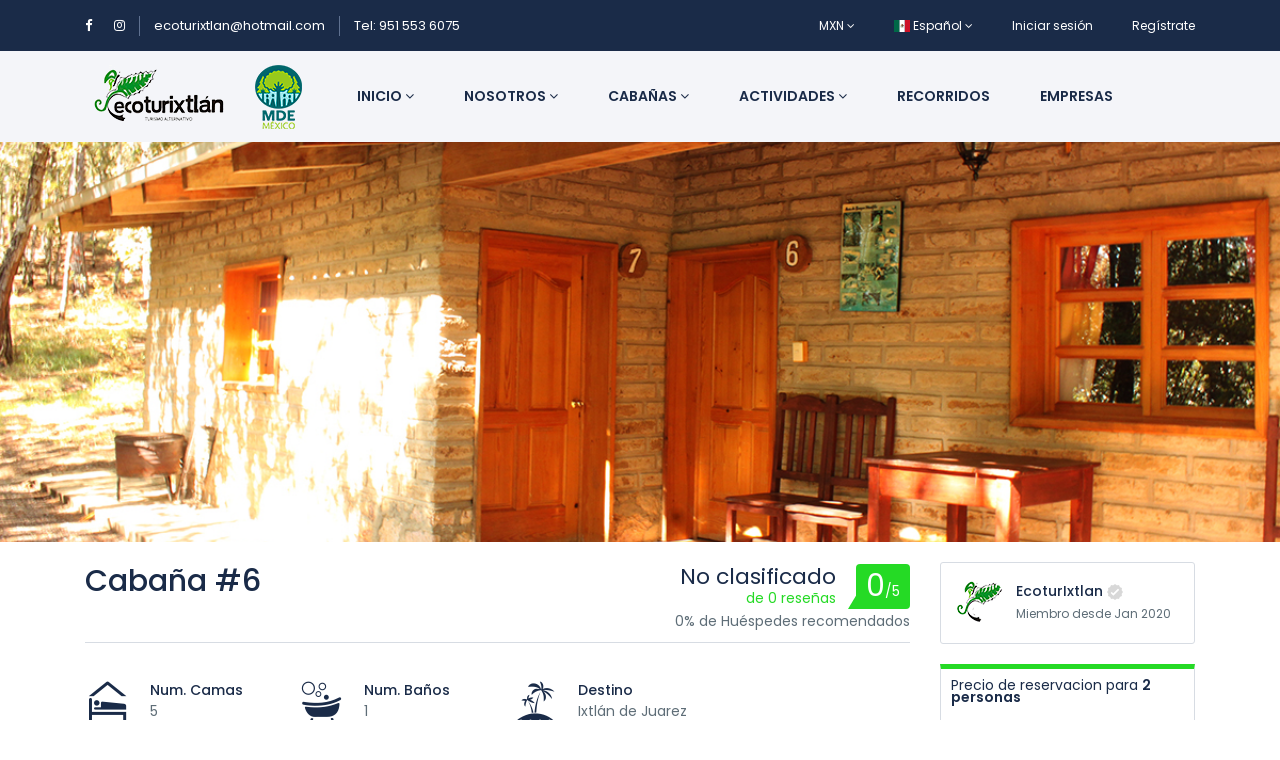

--- FILE ---
content_type: text/html; charset=UTF-8
request_url: https://ecoturixtlan.com/space/cabana-6
body_size: 75363
content:
<!DOCTYPE html>
<html lang="es-MX" class="">
<head>
    <meta charset="utf-8">
    <meta name="viewport" content="width=device-width, initial-scale=1">
    <!-- CSRF Token -->
    <meta name="csrf-token" content="btaNDm9jmHyhTW2H7VL1nTSzeAafaBEobB9tyxXY">
                                        <link rel="icon" type="image/png" href="https://ecoturixtlan.com/uploads/0000/1/2019/11/30/favicon.png" />
            
    <title>Cabaña #6 - Ecoturixtlan</title>
    <meta name="description" content=""/>
    
    <meta property="og:url" content="https://ecoturixtlan.com/es_MX/space/cabana-6"/>
    <meta property="og:type" content="article"/>
    <meta property="og:title" content="Cabaña #6"/>
    <meta property="og:description" content=""/>
    <meta property="og:image" content="https://ecoturixtlan.com/uploads/0000/18/2020/02/19/c6.jpg"/>
    
    <meta name="twitter:card" content="summary_large_image">
    <meta name="twitter:title" content="Cabaña #6">
    <meta name="twitter:description" content="">
    <meta name="twitter:image" content="https://ecoturixtlan.com/uploads/0000/18/2020/02/19/c6.jpg">
    <link rel="canonical" href="https://ecoturixtlan.com/es_MX/space/cabana-6"/>
    <link href="https://ecoturixtlan.com/libs/bootstrap/css/bootstrap.css" rel="stylesheet">
    <link href="https://ecoturixtlan.com/libs/font-awesome/css/font-awesome.css" rel="stylesheet">
    <link href="https://ecoturixtlan.com/libs/ionicons/css/ionicons.min.css" rel="stylesheet">
    <link href="https://ecoturixtlan.com/libs/icofont/icofont.min.css" rel="stylesheet">
    <link href="https://ecoturixtlan.com/libs/select2/css/select2.min.css" rel="stylesheet">
    <link href="https://ecoturixtlan.com/css/app.css" rel="stylesheet">
    <link rel="stylesheet" type="text/css" href="https://ecoturixtlan.com/libs/daterange/daterangepicker.css" >
    <!-- Fonts -->
    <link rel="dns-prefetch" href="//fonts.gstatic.com">
    <link rel='stylesheet' id='google-font-css-css'  href='https://fonts.googleapis.com/css?family=Poppins%3A300%2C400%2C500%2C600' type='text/css' media='all' />
    
    
    <script>
        var bookingCore = {
            url:'https://ecoturixtlan.com/es_MX',
            url_root:'https://ecoturixtlan.com',
            booking_decimals:0,
            thousand_separator:'.',
            decimal_separator:',',
            currency_position:'left',
            currency_symbol:'$',
			currency_rate:'1',
            date_format:'MM/DD/YYYY',
            map_provider:'gmap',
            map_gmap_key:'',
            routes:{
                login:'https://ecoturixtlan.com/es_MX/login',
                register:'https://ecoturixtlan.com/es_MX/register',
            },
            currentUser:0
        };
        var i18n = {
            warning:"Advertencia",
            success:"Exito",
        };
    </script>
    <!-- Styles -->
        <link href="https://ecoturixtlan.com/module/space/css/space.css?_ver=1.5.0" rel="stylesheet">
    <link rel="stylesheet" type="text/css" href="https://ecoturixtlan.com/libs/ion_rangeslider/css/ion.rangeSlider.min.css"/>
    <link rel="stylesheet" type="text/css" href="https://ecoturixtlan.com/libs/fotorama/fotorama.css"/>
    
    <style id="custom-css">

    a,
    .bravo-news .btn-readmore,
    .bravo_wrap .bravo_header .content .header-left .bravo-menu ul li:hover > a,
    .bravo_wrap .bravo_search_tour .bravo_form_search .bravo_form .field-icon,
    .bravo_wrap .bravo_search_tour .bravo_form_search .bravo_form .render,
    .bravo_wrap .bravo_search_tour .bravo_form_search .bravo_form .field-detination #dropdown-destination .form-control,
    .bravo_wrap .bravo_search_tour .bravo_filter .g-filter-item .item-content .btn-apply-price-range,
    .bravo_wrap .bravo_search_tour .bravo_filter .g-filter-item .item-content .btn-more-item,
    .input-number-group i,
    .bravo_wrap .page-template-content .bravo-form-search-tour .bravo_form_search_tour .field-icon,
    .bravo_wrap .page-template-content .bravo-form-search-tour .bravo_form_search_tour .field-detination #dropdown-destination .form-control,
    .bravo_wrap .page-template-content .bravo-form-search-tour .bravo_form_search_tour .render,
    .hotel_rooms_form .form-search-rooms .form-search-row>div .form-group .render,
    .bravo_wrap .bravo_form .form-content .render,
    a:hover {
        color: #25da25;
    }
    .bravo-pagination ul li.active a, .bravo-pagination ul li.active span
    {
        color:#25da25!important;
    }
    .bravo-news .widget_category ul li span,
    .bravo_wrap .bravo_search_tour .bravo_form_search .bravo_form .g-button-submit button,
    .bravo_wrap .bravo_search_tour .bravo_filter .filter-title:before,
    .bravo_wrap .bravo_search_tour .bravo_filter .g-filter-item .item-content .bravo-filter-price .irs--flat .irs-bar,
    .bravo_wrap .bravo_search_tour .bravo_filter .g-filter-item .item-content .bravo-filter-price .irs--flat .irs-from, .bravo_wrap .bravo_search_tour .bravo_filter .g-filter-item .item-content .bravo-filter-price .irs--flat .irs-to, .bravo_wrap .bravo_search_tour .bravo_filter .g-filter-item .item-content .bravo-filter-price .irs--flat .irs-single,
    .bravo_wrap .bravo_search_tour .bravo_filter .g-filter-item .item-content .bravo-filter-price .irs--flat .irs-handle>i:first-child,
    .bravo-news .header .cate ul li,
    .bravo_wrap .page-template-content .bravo-form-search-tour .bravo_form_search_tour .g-button-submit button,
    .bravo_wrap .page-template-content .bravo-list-locations .list-item .destination-item .image .content .desc,
    .bravo_wrap .bravo_detail_space .bravo_content .g-attributes h3:after,
    .bravo_wrap .bravo_form .g-button-submit button,
    .btn.btn-primary,
    .bravo_wrap .bravo_form .g-button-submit button:active,
    .btn.btn-primary:active,
    .bravo_wrap .bravo_detail_space .bravo-list-hotel-related-widget .heading:after,
    .btn-primary:not(:disabled):not(.disabled):active
    {
        background: #25da25;
    }

    .bravo-pagination ul li.active a, .bravo-pagination ul li.active span
    {
        border-color:#25da25!important;
    }
    .bravo_wrap .bravo_search_tour .bravo_filter .g-filter-item .item-content .bravo-filter-price .irs--flat .irs-from:before, .bravo_wrap .bravo_search_tour .bravo_filter .g-filter-item .item-content .bravo-filter-price .irs--flat .irs-to:before, .bravo_wrap .bravo_search_tour .bravo_filter .g-filter-item .item-content .bravo-filter-price .irs--flat .irs-single:before,
    .bravo-reviews .review-form .form-wrapper,
    .bravo_wrap .bravo_detail_tour .bravo_content .bravo_tour_book
    {
        border-top-color:#25da25;
    }

    .bravo_wrap .bravo_footer .main-footer .nav-footer .context .contact{
        border-left-color:#25da25;
    }
    .hotel_rooms_form .form-search-rooms{
        border-bottom-color:#25da25;
    }

    .bravo_wrap .bravo_form .field-icon,
    .bravo_wrap .bravo_form .smart-search .parent_text,
    .bravo_wrap .bravo_form .smart-search:after,
    .bravo_wrap .bravo_form .dropdown-toggle:after,
    .bravo_wrap .page-template-content .bravo-list-space .item-loop .service-review .rate,
    .bravo_wrap .bravo_search_space .bravo_filter .g-filter-item .item-content .btn-more-item,
    .bravo_wrap .bravo_detail_space .bravo_content .g-header .review-score .head .left .text-rating,
    .bravo-reviews .review-box .review-box-score .review-score,
    .bravo-reviews .review-box .review-box-score .review-score-base span,
    .bravo_wrap .bravo_detail_tour .bravo_content .g-header .review-score .head .left .text-rating
    {
        color: #25da25;
    }

    .bravo_wrap .bravo_form .smart-search .parent_text::-webkit-input-placeholder{

        color: #25da25;
    }
    .bravo_wrap .bravo_form .smart-search .parent_text::-moz-placeholder{

        color: #25da25;
    }
    .bravo_wrap .bravo_form .smart-search .parent_text::-ms-input-placeholder{

        color: #25da25;
    }
    .bravo_wrap .bravo_form .smart-search .parent_text::-moz-placeholder{

        color: #25da25;
    }
    .bravo_wrap .bravo_form .smart-search .parent_text::placeholder{

        color: #25da25;
    }


    .bravo_wrap .bravo_search_space .bravo-list-item .list-item .item-loop .service-review .rate,
    .bravo_wrap .bravo_search_space .bravo_filter .g-filter-item .item-content .btn-apply-price-range{

        color: #25da25;
    }
    .bravo_wrap .page-template-content .bravo-list-locations.style_2 .list-item .destination-item:hover .title,
    .bravo_wrap .page-template-content .bravo-list-space .item-loop .sale_info,
    .bravo_wrap .bravo_search_space .bravo-list-item .list-item .item-loop .sale_info,
    .bravo_wrap .bravo_search_space .bravo_filter .filter-title:before,
    .bravo_wrap .bravo_detail_space .bravo_content .g-header .review-score .head .score,
    .bravo-reviews .review-form .btn,
    .bravo_wrap .bravo_search_space .bravo_filter .g-filter-item .item-content .bravo-filter-price .irs--flat .irs-bar,
    .bravo_wrap .bravo_search_space .bravo_filter .g-filter-item .item-content .bravo-filter-price .irs--flat .irs-from,
    .bravo_wrap .bravo_search_space .bravo_filter .g-filter-item .item-content .bravo-filter-price .irs--flat .irs-to,
    .bravo_wrap .bravo_search_space .bravo_filter .g-filter-item .item-content .bravo-filter-price .irs--flat .irs-single,
    .bravo_wrap .bravo_search_space .bravo_filter .g-filter-item .item-content .bravo-filter-price .irs--flat .irs-from,
    .bravo_wrap .bravo_search_space .bravo_filter .g-filter-item .item-content .bravo-filter-price .irs--flat .irs-to,
    .bravo_wrap .bravo_search_space .bravo_filter .g-filter-item .item-content .bravo-filter-price .irs--flat .irs-single,
    .bravo_wrap .bravo_search_space .bravo_filter .g-filter-item .item-content .bravo-filter-price .irs--flat .irs-handle>i:first-child
    {
        background: #25da25;
    }
    .bravo_wrap .bravo_search_space .bravo_filter .g-filter-item .item-content .bravo-filter-price .irs--flat .irs-from:before, .bravo_wrap .bravo_search_space .bravo_filter .g-filter-item .item-content .bravo-filter-price .irs--flat .irs-to:before, .bravo_wrap .bravo_search_space .bravo_filter .g-filter-item .item-content .bravo-filter-price .irs--flat .irs-single:before {
        border-top-color: #25da25;
    }

    .bravo_wrap .bravo_detail_space .bravo_content .g-overview ul li:before {
        border: 1px solid #25da25;
    }

    .bravo_wrap .bravo_detail_space .bravo-list-space-related .item-loop .sale_info {
        background-color: #25da25;
    }

    .bravo_wrap .bravo_detail_space .bravo_content .g-header .review-score .head .score::after {
        border-bottom: 25px solid #25da25;
    }

    .bravo_wrap .bravo_detail_space .bravo_content .bravo_space_book {
        border-top: 5px solid #25da25;
    }

    body .daterangepicker.loading:after {
        color: #25da25;
    }

    body .daterangepicker .drp-calendar .calendar-table tbody tr td.end-date {
        border-right: solid 2px #25da25;
    }
    body .daterangepicker .drp-calendar .calendar-table tbody tr td.start-date {
        border-left: solid 2px #25da25;
    }
    .bravo_wrap .bravo_detail_space .bravo-list-space-related .item-loop .service-review .rate {
        color: #25da25;
    }

    .has-search-map .bravo-filter-price .irs--flat .irs-bar,
    .has-search-map .bravo-filter-price .irs--flat .irs-handle>i:first-child,
    .has-search-map .bravo-filter-price .irs--flat .irs-from, .has-search-map .bravo-filter-price .irs--flat .irs-to, .has-search-map .bravo-filter-price .irs--flat .irs-single {
        background-color: #25da25;
    }

    .has-search-map .bravo-filter-price .irs--flat .irs-from:before, .has-search-map .bravo-filter-price .irs--flat .irs-to:before, .has-search-map .bravo-filter-price .irs--flat .irs-single:before {
        border-top-color: #25da25;
    }

    .bravo_wrap .bravo_detail_tour .bravo_content .g-header .review-score .head .score {
        background: #25da25;
    }
    .bravo_wrap .bravo_detail_tour .bravo_content .g-header .review-score .head .score::after {
        border-bottom: 25px solid #25da25;
    }

    .bravo_wrap .bravo_detail_tour .bravo_content .g-overview ul li:before {
        border: 1px solid #25da25;
    }

    .bravo_wrap .bravo_detail_location .bravo_content .g-location-module .location-module-nav li a.active {
        border-bottom: 1px solid #25da25;
        color: #25da25;
    }

    .bravo_wrap .bravo_detail_location .bravo_content .g-location-module .item-loop .sale_info {
        background-color: #25da25;
    }
    .bravo_wrap .page-template-content .bravo-featured-item.style2 .number-circle {
        border: 2px solid #25da25;
        color: #25da25;
    }
    .bravo_wrap .page-template-content .bravo-featured-item.style3 .featured-item:hover {
        border-color: #25da25;
    }

    .booking-success-notice .booking-info-detail {
        border-left: 3px solid #25da25;
    }
    .bravo_wrap .bravo_detail_tour .bravo_single_book,
    .bravo_wrap .bravo_detail_space .bravo_single_book {
        border-top: 5px solid#25da25;
    }
    .bravo_wrap .page-template-content .bravo-form-search-all .g-form-control .nav-tabs li a.active {
        background-color: #25da25;
        border-color: #25da25;
    }

    .bravo_wrap .bravo_detail_location .bravo_content .g-location-module .item-loop .service-review .rate,
    .bravo_wrap .bravo_detail_location .bravo_content .g-trip-ideas .trip-idea .trip-idea-category,
    .bravo_wrap .bravo_footer .main-footer .nav-footer .context ul li a:hover,
    .bravo_wrap .bravo_detail_tour .bravo_content .g-attributes .list-attributes .item i,
    .bravo_wrap .bravo_detail_space .bravo_content .g-attributes .list-attributes .item i,
    .bravo_wrap .page-template-content .bravo-list-hotel .item-loop .service-review .rate,
    .bravo_wrap .page-template-content .bravo-list-tour.box_shadow .list-item .item .caption .title-address .title a:hover,
    .bravo_wrap .bravo_search_hotel .bravo-list-item .list-item .item-loop .service-review .rate,
    .bravo_wrap .bravo_search_hotel .bravo_filter .g-filter-item .item-content .btn-apply-price-range {
        color: #25da25;
    }

    .bravo_wrap .bravo_detail_tour .bravo-list-tour-related .item-tour .featured ,
    .bravo_wrap .bravo_search_tour .bravo-list-item .list-item .item-tour .featured,
    .bravo_wrap .page-template-content .bravo-list-tour .item-tour .featured,
    .bravo_wrap .bravo_search_hotel .bravo_filter .filter-title:before {
        background: #25da25;
    }
    .bravo_wrap .page-template-content .bravo-list-tour.box_shadow .list-item .item .header-thumb .tour-book-now,
    .bravo_wrap .bravo_search_hotel .bravo-list-item .list-item .item-loop .sale_info,
    .bravo_wrap .bravo_search_hotel .bravo_filter .g-filter-item .item-content .bravo-filter-price .irs--flat .irs-bar,
    .bravo_wrap .bravo_search_hotel .bravo_filter .g-filter-item .item-content .bravo-filter-price .irs--flat .irs-from,
    .bravo_wrap .bravo_search_hotel .bravo_filter .g-filter-item .item-content .bravo-filter-price .irs--flat .irs-to,
    .bravo_wrap .bravo_search_hotel .bravo_filter .g-filter-item .item-content .bravo-filter-price .irs--flat .irs-single,
    .bravo_wrap .bravo_search_hotel .bravo_filter .g-filter-item .item-content .bravo-filter-price .irs--flat .irs-from,
    .bravo_wrap .bravo_search_hotel .bravo_filter .g-filter-item .item-content .bravo-filter-price .irs--flat .irs-to,
    .bravo_wrap .bravo_search_hotel .bravo_filter .g-filter-item .item-content .bravo-filter-price .irs--flat .irs-single,
    .bravo_wrap .bravo_search_hotel .bravo_filter .g-filter-item .item-content .bravo-filter-price .irs--flat .irs-handle>i:first-child {
        background-color: #25da25;
    }
    .bravo_wrap .bravo_search_hotel .bravo_filter .g-filter-item .item-content .bravo-filter-price .irs--flat .irs-from:before,
    .bravo_wrap .bravo_search_hotel .bravo_filter .g-filter-item .item-content .bravo-filter-price .irs--flat .irs-to:before,
    .bravo_wrap .bravo_search_hotel .bravo_filter .g-filter-item .item-content .bravo-filter-price .irs--flat .irs-single:before {
        border-top-color: #25da25;
    }

    .bravo_wrap .bravo_search_hotel .bravo-list-item .list-item .item-loop-list .service-review-pc .head .score,
    .bravo_wrap .bravo_search_hotel .bravo_content .g-header .review-score .head .score {
        background: #25da25;
    }

    .bravo_wrap .bravo_search_hotel .bravo_content .g-overview ul li:before {
        border: 1px solid #25da25;
    }
    .bravo_wrap .bravo_search_hotel .bravo_filter .g-filter-item .item-content .btn-more-item,
    .bravo_wrap .bravo_search_hotel .bravo_content .g-header .review-score .head .left .text-rating,
    .bravo_wrap .bravo_search_hotel .bravo-list-item .list-item .item-loop-list .service-review-pc .head .left .text-rating,
    .bravo_wrap .bravo_detail_hotel  .btn-show-all,
    .bravo_wrap .bravo_detail_hotel  .bravo-list-hotel-related .item-loop .service-review .rate,
    .bravo_wrap .bravo_form .select-guests-dropdown .dropdown-item-row .count-display{
        color: #25da25;
    }

    .bravo_wrap .bravo_search_hotel .bravo-list-item .list-item .item-loop-list .service-review-pc .head .score::after {
        border-bottom: 15px solid #25da25;
    }

    .bravo_wrap .bravo_detail_hotel .bravo_content .g-header .review-score .head .score {
        background: #25da25;
    }
    .bravo_wrap .bravo_detail_hotel .bravo_content .g-header .review-score .head .score:after {
        border-bottom: 25px solid #25da25;
    }
    .bravo_wrap .bravo_detail_hotel .bravo-list-hotel-related-widget .heading:after {
        background: #25da25;
    }
    .bravo_wrap .bravo_detail_hotel .bravo_content .g-attributes h3:after {
        background: #25da25;
    }
    .bravo_wrap .bravo_detail_hotel .bravo_content .g-header .review-score .head .left .text-rating {
        color: #25da25;
    }
    .bravo_wrap .select-guests-dropdown .dropdown-item-row .count-display {
        color: #25da25;
    }

    .bravo_wrap .bravo-checkbox input[type=checkbox]:checked+.checkmark:after {
        border: solid #25da25;
        border-width: 0 2px 2px 0;
    }

    body{
                                                                                                                        }

    
    
</style>
    <link href="https://ecoturixtlan.com/libs/carousel-2/owl.carousel.css" rel="stylesheet">
    </head>
<body class="frontend-page is_single">
        
    
    <div class="bravo_wrap">

        <div class="bravo_topbar">
    <div class="container">
        <div class="content">
            <div class="topbar-left">

                <div class="socials">
    <a href="https://www.facebook.com/ecoturismoixtlan/"><i class="fa fa-facebook"></i></a>

    <a href="https://www.instagram.com/ecoturixtlan/"><i class="fa fa-instagram"></i></a>
</div>
<span class="line"></span>
<a href="mailto:ecoturixtlan@hotmail.com">ecoturixtlan@hotmail.com</a>
<span class="line"></span>
<a href="tel:01 951 553 6075">Tel: 951 553 6075</a>


            </div>
            <div class="topbar-right">
                <ul class="topbar-items">
                    <li class="dropdown">
                                                                                                <a href="#" data-toggle="dropdown" class="is_login">
                    MXN
                    <i class="fa fa-angle-down"></i>
                </a>
                            <ul class="dropdown-menu text-left width-auto">
                                                <li>
                        <a href="https://ecoturixtlan.com/space/cabana-6?set_currency=usd" class="is_login">
                           USD
                        </a>
                    </li>
                                                                <li>
                        <a href="https://ecoturixtlan.com/space/cabana-6?set_currency=jpy" class="is_login">
                           JPY
                        </a>
                    </li>
                                                                <li>
                        <a href="https://ecoturixtlan.com/space/cabana-6?set_currency=all" class="is_login">
                           ALL
                        </a>
                    </li>
                                                                </ul>
    </li>
                    <li class="dropdown">
                                    <a href="#" data-toggle="dropdown" class="is_login">
                                            <span class="flag-icon flag-icon-mx"></span>
                                        Español
                    <i class="fa fa-angle-down"></i>
                </a>
                                                <ul class="dropdown-menu text-left">
                                                                            <li>
                        <a href="https://ecoturixtlan.com/space/cabana-6?set_lang=en" class="is_login">
                                                            <span class="flag-icon flag-icon-gb"></span>
                                                        English
                        </a>
                    </li>
                                    </ul>
    </li>
                                        <li class="login-item">
                            <a href="#login" data-toggle="modal" data-target="#login" class="login">Iniciar sesión</a>
                        </li>
                        <li class="signup-item">
                            <a href="#register" data-toggle="modal" data-target="#register" class="signup">Regístrate</a>
                        </li>
                                    </ul>
            </div>
        </div>
    </div>
</div>
        <div class="bravo_header">
    <div class="container">
        <div class="content">
            <div class="header-left">
                <a href="https://ecoturixtlan.com/es_MX" class="bravo-logo">
                                                                    <img src="https://ecoturixtlan.com/uploads/0000/1/2020/02/29/logoixtlan2.png" alt="Ecoturixtlan">
                                    </a>
                <div class="bravo-menu">
                    <ul class="main-menu menu-generated"><li class="  depth-0"><a  target="" href="/" >Inicio <i class="fa fa-angle-down"></i></a><ul class="children-menu menu-dropdown"><li class="Inicio  depth-1"><a  target="" href="/page/inicio" >Ir a Inicio</a></li><li class="  depth-1"><a  target="" href="/page/tour" >Tour</a></li><li class="   depth-1"><a  target="" href="/page/hotel" >Cabaña</a></li></ul></li><li class="   depth-0"><a  target="" href="/page/ecoturixtlan" >Nosotros <i class="fa fa-angle-down"></i></a><ul class="children-menu menu-dropdown"><li class="   depth-1"><a  target="" href="https://ecoturixtlan.com/es_MX/page/ecoturixtlan" >Ecoturixtlán</a></li><li class="      depth-1"><a  target="" href="https://ecoturixtlan.com/es_MX/news/mision-y-vision" >MISIÓN Y VISIÓN</a></li><li class="     depth-1"><a  target="" href="https://ecoturixtlan.com/es_MX/news/beneficios-sociales" >BENEFICIOS SOCIALES</a></li><li class="    depth-1"><a  target="" href="https://ecoturixtlan.com/es_MX/news/beneficios-economicos-y-ambientales" >BENEFICIOS  ECONÓMICOS Y AMBIENTALES</a></li><li class="    depth-1"><a  target="" href="/contact" >Contacto</a></li></ul></li><li class="          depth-0"><a  target="" href="/space" >Cabañas <i class="fa fa-angle-down"></i></a><ul class="children-menu menu-dropdown"><li class="   depth-1"><a  target="" href="/space" >Lista de cabañas</a></li><li class="  depth-1"><a  target="" href="/space?_layout=map" >Mapa de cabañas</a></li><li class=" depth-1"><a  target="" href="/space/stay-greenwich-village" >Detalles</a></li></ul></li><li class="   depth-0"><a  target="" href="/tour" >Actividades <i class="fa fa-angle-down"></i></a><ul class="children-menu menu-dropdown"><li class="      depth-1"><a  target="" href="https://ecoturixtlan.com/es_MX/tour?cat_id[]=5" >Actividades</a></li></ul></li><li class="      depth-0"><a  target="" href="https://ecoturixtlan.com/es_MX/tour?cat_id[]=9" >Recorridos</a></li><li class=" depth-0"><a  target="" href="https://ecoturixtlan.com/es_MX/tour?cat_id[]=10" >Empresas</a></li></ul>                </div>
            </div>
            <div class="header-right">
                                <button class="bravo-more-menu">
                    <i class="fa fa-bars"></i>
                </button>
            </div>
        </div>
    </div>
    <div class="bravo-menu-mobile" style="display:none;">
        <div class="user-profile">
            <div class="b-close"><i class="icofont-scroll-left"></i></div>
            <div class="avatar"></div>
            <ul>
                                    <li>
                        <a href="#login" data-toggle="modal" data-target="#login" class="login">Iniciar sesión</a>
                    </li>
                    <li>
                        <a href="#register" data-toggle="modal" data-target="#register" class="signup">Regístrate</a>
                    </li>
                            </ul>
            <ul class="multi-lang">
                <li class="dropdown">
                                    <a href="#" data-toggle="dropdown" class="is_login">
                                            <span class="flag-icon flag-icon-mx"></span>
                                        Español
                    <i class="fa fa-angle-down"></i>
                </a>
                                                <ul class="dropdown-menu text-left">
                                                                            <li>
                        <a href="https://ecoturixtlan.com/space/cabana-6?set_lang=en" class="is_login">
                                                            <span class="flag-icon flag-icon-gb"></span>
                                                        English
                        </a>
                    </li>
                                    </ul>
    </li>
            </ul>
        </div>
        <div class="g-menu">
            <ul class="main-menu menu-generated"><li class="  depth-0"><a  target="" href="/" >Inicio <i class="fa fa-angle-down"></i></a><ul class="children-menu menu-dropdown"><li class="Inicio  depth-1"><a  target="" href="/page/inicio" >Ir a Inicio</a></li><li class="  depth-1"><a  target="" href="/page/tour" >Tour</a></li><li class="   depth-1"><a  target="" href="/page/hotel" >Cabaña</a></li></ul></li><li class="   depth-0"><a  target="" href="/page/ecoturixtlan" >Nosotros <i class="fa fa-angle-down"></i></a><ul class="children-menu menu-dropdown"><li class="   depth-1"><a  target="" href="https://ecoturixtlan.com/es_MX/page/ecoturixtlan" >Ecoturixtlán</a></li><li class="      depth-1"><a  target="" href="https://ecoturixtlan.com/es_MX/news/mision-y-vision" >MISIÓN Y VISIÓN</a></li><li class="     depth-1"><a  target="" href="https://ecoturixtlan.com/es_MX/news/beneficios-sociales" >BENEFICIOS SOCIALES</a></li><li class="    depth-1"><a  target="" href="https://ecoturixtlan.com/es_MX/news/beneficios-economicos-y-ambientales" >BENEFICIOS  ECONÓMICOS Y AMBIENTALES</a></li><li class="    depth-1"><a  target="" href="/contact" >Contacto</a></li></ul></li><li class="          depth-0"><a  target="" href="/space" >Cabañas <i class="fa fa-angle-down"></i></a><ul class="children-menu menu-dropdown"><li class="   depth-1"><a  target="" href="/space" >Lista de cabañas</a></li><li class="  depth-1"><a  target="" href="/space?_layout=map" >Mapa de cabañas</a></li><li class=" depth-1"><a  target="" href="/space/stay-greenwich-village" >Detalles</a></li></ul></li><li class="   depth-0"><a  target="" href="/tour" >Actividades <i class="fa fa-angle-down"></i></a><ul class="children-menu menu-dropdown"><li class="      depth-1"><a  target="" href="https://ecoturixtlan.com/es_MX/tour?cat_id[]=5" >Actividades</a></li></ul></li><li class="      depth-0"><a  target="" href="https://ecoturixtlan.com/es_MX/tour?cat_id[]=9" >Recorridos</a></li><li class=" depth-0"><a  target="" href="https://ecoturixtlan.com/es_MX/tour?cat_id[]=10" >Empresas</a></li></ul>        </div>
    </div>
</div>            <div class="bravo_detail_space">
        <div class="bravo_banner" style="background-image: url('https://ecoturixtlan.com/uploads/0000/18/2020/02/19/c6.jpg')">
        <div class="container">
            <div class="bravo_gallery">
                <div class="btn-group">
                                    </div>
                <div class="modal fade" id="myModal" tabindex="-1" role="dialog" aria-labelledby="exampleModalLabel" aria-hidden="true">
                    <div class="modal-dialog modal-lg" role="document">
                        <div class="modal-content">
                            <div class="modal-body">
                                <button type="button" class="close" data-dismiss="modal" aria-label="Close">
                                    <span aria-hidden="true">&times;</span>
                                </button>
                                <div class="embed-responsive embed-responsive-16by9">
                                    <iframe class="embed-responsive-item bravo_embed_video" src="" allowscriptaccess="always" allow="autoplay"></iframe>
                                </div>
                            </div>
                        </div>
                    </div>
                </div>
            </div>
        </div>
    </div>

        <div class="bravo_content">
            <div class="container">
                <div class="row">
                    <div class="col-md-12 col-lg-9">
                                                <div class="g-header">
    <div class="left">
        <h2>Cabaña #6</h2>
            </div>
    <div class="right">
                                    <div class="review-score">
                    <div class="head">
                        <div class="left">
                            <span class="head-rating">No clasificado</span>
                            <span class="text-rating">de 0 reseñas</span>
                        </div>
                        <div class="score">
                            0<span>/5</span>
                        </div>
                    </div>
                    <div class="foot">
                        0% de Huéspedes recomendados
                    </div>
                </div>
                        </div>
</div>
<div class="g-space-feature">
    <div class="row">
                    <div class="col-xs-6 col-lg-3 col-md-6">
                <div class="item">
                    <div class="icon">
                        <i class="icofont-hotel"></i>
                    </div>
                    <div class="info">
                        <h4 class="name">Num. Camas</h4>
                        <p class="value">
                            5
                        </p>
                    </div>
                </div>
            </div>
                            <div class="col-xs-6 col-lg-3 col-md-6">
                <div class="item">
                    <div class="icon">
                        <i class="icofont-bathtub"></i>
                    </div>
                    <div class="info">
                        <h4 class="name">Num. Baños</h4>
                        <p class="value">
                            1
                        </p>
                    </div>
                </div>
            </div>
                                                        <div class="col-xs-6 col-lg-3 col-md-6">
                <div class="item">
                    <div class="icon">
                        <i class="icofont-island-alt"></i>
                    </div>
                    <div class="info">
                        <h4 class="name">Destino</h4>
                        <p class="value">
                            Ixtlán de Juarez
                        </p>
                    </div>
                </div>
            </div>
            </div>
</div>
    <div class="g-gallery">
        <div class="fotorama" data-width="100%" data-thumbwidth="135" data-thumbheight="135" data-thumbmargin="15" data-nav="thumbs" data-allowfullscreen="true">
                            <a href="https://ecoturixtlan.com/uploads/0000/18/2020/02/19/5camas.jpg" data-thumb="https://ecoturixtlan.com/uploads/0000/18/2020/02/19/5camas-150.jpg"></a>
                            <a href="https://ecoturixtlan.com/uploads/0000/18/2020/02/19/bano.jpg" data-thumb="https://ecoturixtlan.com/uploads/0000/18/2020/02/19/bano-150.jpg"></a>
                            <a href="https://ecoturixtlan.com/uploads/0000/18/2020/02/19/c6.jpg" data-thumb="https://ecoturixtlan.com/uploads/0000/18/2020/02/19/c6-150.jpg"></a>
                            <a href="" data-thumb=""></a>
                    </div>
        <div class="social">
            <div class="social-share">
                <span class="social-icon">
                    <i class="icofont-share"></i>
                </span>
                <ul class="share-wrapper">
                    <li>
                        <a class="facebook" href="https://www.facebook.com/sharer/sharer.php?u=https://ecoturixtlan.com/es_MX/space/cabana-6&amp;title=Cabaña #6" target="_blank" rel="noopener" original-title="Facebook">
                            <i class="fa fa-facebook fa-lg"></i>
                        </a>
                    </li>
                    <li>
                        <a class="twitter" href="https://twitter.com/share?url=https://ecoturixtlan.com/es_MX/space/cabana-6&amp;title=Cabaña #6" target="_blank" rel="noopener" original-title="Twitter">
                            <i class="fa fa-twitter fa-lg"></i>
                        </a>
                    </li>
                </ul>
            </div>
            <div class="service-wishlist " data-id="20" data-type="space">
                <i class="fa fa-heart-o"></i>
            </div>
        </div>
    </div>
    <div class="g-overview">
        <h3>Descripción</h3>
        <div class="description">
            <p><span style="color: #222222; font-family: Circular, -apple-system, system-ui, Roboto, 'Helvetica Neue', sans-serif; font-size: 16px; background-color: #ffffff;">Una caba&ntilde;a en medio de un bosque, construida con adobe y materiales tipicos, en nuestra &aacute;rea ecoturistica, es el lugar ideal para desconectarnos de la rutina y darnos tiempo de relajarnos y convivir en familia. La caba&ntilde;a est&aacute; ubicada en la parte centrica del &aacute;rea, adem&aacute;s de contar con todos los servicios para una estancia confortable, a unos cuantos metros se puede disfrutar de comida t&iacute;pica, as&iacute; como un parque de aventura.&nbsp;</span></p>        </div>
    </div>
<div class="g-attributes amenities attr-4">
            <h3>Amenidades</h3>
                        <div class="list-attributes">
                                                        <div class="item chimenea term-79"><i class="icofont-check-circled"></i> Chimenea</div>
                            </div>
        </div>
    <div class="g-faq">
    <h3> Preg Frec. </h3>
            <div class="item">
            <div class="header">
                <i class="field-icon icofont-support-faq"></i>
                <h5>¿Cual es el horario de Check In?</h5>
                <span class="arrow"><i class="fa fa-angle-down"></i></span>
            </div>
            <div class="body">
                Podrá acceder a su cabaña reservada a partir de las 2pm del día de su reservación
            </div>
        </div>
            <div class="item">
            <div class="header">
                <i class="field-icon icofont-support-faq"></i>
                <h5>¿Cual es el horario de Check Out?</h5>
                <span class="arrow"><i class="fa fa-angle-down"></i></span>
            </div>
            <div class="body">
                El horario de entrega de la cabaña es a más tardar a las 12am del día de finalización de su reservación
            </div>
        </div>
            <div class="item">
            <div class="header">
                <i class="field-icon icofont-support-faq"></i>
                <h5>¿Se aceptan mascotas?</h5>
                <span class="arrow"><i class="fa fa-angle-down"></i></span>
            </div>
            <div class="body">
                No se aceptan mascotas
            </div>
        </div>
            <div class="item">
            <div class="header">
                <i class="field-icon icofont-support-faq"></i>
                <h5>¿Hay señal de celular?</h5>
                <span class="arrow"><i class="fa fa-angle-down"></i></span>
            </div>
            <div class="body">
                No contamos con señal de celular en el área de cabañas, únicamente en la población
            </div>
        </div>
            <div class="item">
            <div class="header">
                <i class="field-icon icofont-support-faq"></i>
                <h5>¿Cuentan con WIFI?</h5>
                <span class="arrow"><i class="fa fa-angle-down"></i></span>
            </div>
            <div class="body">
                No contamos con señal de WI-FI
            </div>
        </div>
            <div class="item">
            <div class="header">
                <i class="field-icon icofont-support-faq"></i>
                <h5>¿Puedo ingerir bebidas alcohólicas?</h5>
                <span class="arrow"><i class="fa fa-angle-down"></i></span>
            </div>
            <div class="body">
                Por consideración a nuestros demás huéspedes, Queda prohibido el consumo de bebidas alcohólicas y fiestas después de las 10pm
            </div>
        </div>
            <div class="item">
            <div class="header">
                <i class="field-icon icofont-support-faq"></i>
                <h5>¿Cuentan con transporte?</h5>
                <span class="arrow"><i class="fa fa-angle-down"></i></span>
            </div>
            <div class="body">
                Contamos con transporte únicamente del área de la población al área de cabañas, únicamente hasta las 5pm
            </div>
        </div>
    </div>
                        <div class="bravo-reviews">
        <h3>Reseñas</h3>
                    <div class="review-box">
                <div class="row">
                    <div class="col-lg-5">
                        <div class="review-box-score">
                            <div class="review-score">
                                0<span class="per-total">/5</span>
                            </div>
                            <div class="review-score-text">
                                No clasificado
                            </div>
                            <div class="review-score-base">
                                Based on
                                <span>
                                                                            0 Reseña
                                                                    </span>
                            </div>
                        </div>
                    </div>
                    <div class="col-lg-7">
                        <div class="review-sumary">
                                                                                                <div class="item">
                                        <div class="label">
                                            Excelente
                                        </div>
                                        <div class="progress">
                                            <div class="percent green" style="width: 0%"></div>
                                        </div>
                                        <div class="number">0</div>
                                    </div>
                                                                    <div class="item">
                                        <div class="label">
                                            Muy bien
                                        </div>
                                        <div class="progress">
                                            <div class="percent green" style="width: 0%"></div>
                                        </div>
                                        <div class="number">0</div>
                                    </div>
                                                                    <div class="item">
                                        <div class="label">
                                            Promedio
                                        </div>
                                        <div class="progress">
                                            <div class="percent green" style="width: 0%"></div>
                                        </div>
                                        <div class="number">0</div>
                                    </div>
                                                                    <div class="item">
                                        <div class="label">
                                            Pobre
                                        </div>
                                        <div class="progress">
                                            <div class="percent green" style="width: 0%"></div>
                                        </div>
                                        <div class="number">0</div>
                                    </div>
                                                                    <div class="item">
                                        <div class="label">
                                            Terrible
                                        </div>
                                        <div class="progress">
                                            <div class="percent green" style="width: 0%"></div>
                                        </div>
                                        <div class="number">0</div>
                                    </div>
                                                                                    </div>
                    </div>
                </div>
            </div>
                <div class="review-list">
                                                </div>
        <div class="review-pag-wrapper">
                            <div class="review-pag-text">Ninguna Reseña</div>
                    </div>
                            <div class="review-message">
                Debes <a href='#login' data-toggle='modal' data-target='#login'>Iniciar sesión</a> para escribir una reseña
            </div>
            </div>
                    </div>
                    <div class="col-md-12 col-lg-3">
                        <div class="owner-info widget-box">
    <div class="media">
        <div class="media-left">
            <a href="https://ecoturixtlan.com/es_MX/profile/18" target="_blank" >
                                    <img class="avatar avatar-96 photo origin round" src="https://ecoturixtlan.com/uploads/0000/1/2019/11/30/favicon.png" alt="EcoturIxtlan">
                            </a>
        </div>
        <div class="media-body">
            <h4 class="media-heading"><a class="author-link" href="https://ecoturixtlan.com/es_MX/profile/18" target="_blank">EcoturIxtlan</a>
                                    <img data-toggle="tooltip" data-placement="top" src="https://ecoturixtlan.com/icon/ico-not-vefified-1.svg" title="Not verified" alt="ico-vefified-1">
                            </h4>
            <p>Miembro desde Jan 2020</p>
                    </div>
    </div>
</div>
                        <div class="bravo_single_book_wrap">
    <div class="bravo_single_book">
        <div id="bravo_space_book_app" v-cloak>

            <div style="padding: 10px; line-height: 12px;">Precio de reservacion para <strong> 2 personas</strong></div>
                        <div class="form-head">
                <div class="price">
                    <span class="label">
                        de
                    </span>
                    <span class="value">
                        <span class="onsale"></span>
                        <span class="text-lg">$700</span>
                    </span>
                </div>
            </div>
            <div class="form-content">
                <div class="form-group form-date-field form-date-search clearfix " data-format="MM/DD/YYYY">
                    <div class="date-wrapper clearfix" @click="openStartDate">
                        <div class="check-in-wrapper">
                            <label>Seleccionar fechas</label>
                            <div class="render check-in-render" v-html="start_date_html"></div>
                        </div>
                        <i class="fa fa-angle-down arrow"></i>
                    </div>
                    <input type="text" class="start_date" ref="start_date" style="height: 1px; visibility: hidden">
                </div>
                <div class="" style="display: none">
                    <div class="form-group form-guest-search">
                        <div class="guest-wrapper d-flex justify-content-between align-items-center">
                            <div class="flex-grow-1">
                                <label>Adultos</label>
                                <div class="render check-in-render">Edad 12+</div>
                            </div>
                            <div class="flex-shrink-0">
                                <div class="input-number-group">
                                    <i class="icon ion-ios-remove-circle-outline" @click="minusPersonType('adults')"></i>
                                    <span class="input">{{adults}}</span>
                                    <i class="icon ion-ios-add-circle-outline" @click="addPersonType('adults')"></i>
                                </div>
                            </div>
                        </div>
                    </div>
                    <div class="form-group form-guest-search">
                        <div class="guest-wrapper d-flex justify-content-between align-items-center">
                            <div class="flex-grow-1">
                                <label>Niños</label>
                                <div class="render check-in-render">Edad 2-12</div>
                            </div>
                            <div class="flex-shrink-0">
                                <div class="input-number-group">
                                    <i class="icon ion-ios-remove-circle-outline" @click="minusPersonType('children')"></i>
                                    <span class="input">{{children}}</span>
                                    <i class="icon ion-ios-add-circle-outline" @click="addPersonType('children')"></i>
                                </div>
                            </div>
                        </div>
                    </div>
                </div>
                <div class="form-section-group form-group" v-if="extra_price.length">
                    <h4 class="form-section-title">Precios adicionales:</h4>
                    <div class="form-group " v-for="(type,index) in extra_price">
                        <div class="extra-price-wrap d-flex justify-content-between">
                            <div class="flex-grow-1">
                                <label><input type="checkbox" v-model="type.enable"> {{type.name}}</label>
                                <div class="render" v-if="type.price_type">({{type.price_type}})</div>
                            </div>
                            <div class="flex-shrink-0">{{type.price_html}}
                            </div>
                        </div>
                    </div>
                </div>
                <div class="form-section-group form-group-padding" v-if="buyer_fees.length">
                    <div class="extra-price-wrap d-flex justify-content-between" v-for="(type,index) in buyer_fees">
                        <div class="flex-grow-1">
                            <label>{{type.type_name}}
                                <i class="icofont-info-circle" v-if="type.desc" data-toggle="tooltip" data-placement="top" :title="type.type_desc"></i>
                            </label>
                            <div class="render" v-if="type.price_type">({{type.price_type}})</div>
                        </div>
                        <div class="flex-shrink-0">{{formatMoney(type.price)}}
                        </div>
                    </div>
                </div>
            </div>
            <div class="form-section-total" v-if="total_price > 0">
                <label>Total</label>
                <span class="price">{{total_price_html}}</span>
            </div>
            <div v-html="html"></div>
            <div class="submit-group">
                <p><i>
                                                    2 Huespedes Minimo
                                            </i>
                </p>
                <a class="btn btn-large" @click="doSubmit($event)" :class="{'disabled':onSubmit,'btn-success':(step == 2),'btn-primary':step == 1}" name="submit">
                    <span v-if="step == 1">RESERVAR AHORA</span>
                    <span v-if="step == 2">Reservar Ahora</span>
                    <i v-show="onSubmit" class="fa fa-spinner fa-spin"></i>
                </a>
                <div class="alert-text mt10" v-show="message.content" v-html="message.content" :class="{'danger':!message.type,'success':message.type}"></div>
            </div>
        </div>
    </div>
</div>
                    </div>
                </div>
                <div class="row end_tour_sticky">
                    <div class="col-md-12">
                        <div class="bravo-list-space-related">
        <h2>También podría gustarte</h2>
        <div class="row">
                            <div class="col-md-3">
                    <div class="item-loop ">
        <div class="thumb-image ">
        <a  href="https://ecoturixtlan.com/es_MX/space/cabana-1">
                                                <img class='img-responsive lazy'  data-src=https://ecoturixtlan.com/uploads/0000/18/2020/03/01/cab1-600.jpg  alt='Cabaña #1'>
                                    </a>
        <div class="price-wrapper">
            <div class="price">
                <span class="onsale"></span>
                <span class="text-price">$700 <span class="unit">/night</span></span>
            </div>
        </div>
        <div class="service-wishlist " data-id="15" data-type="space">
            <i class="fa fa-heart"></i>
        </div>
    </div>
    <div class="item-title">
        <a  href="https://ecoturixtlan.com/es_MX/space/cabana-1">
                        Cabaña #1
        </a>
            </div>
    <div class="location">
                                Ixtlán de Juarez
            </div>
            <div class="service-review">
        <span class="rate">
             <span class="rate-text">No clasificado</span>
        </span>
        <span class="review">
                             0 Reseña
                    </span>
    </div>
        <div class="amenities clearfix">
                    <span class="amenity total" data-toggle="tooltip"  title="Num. Personas">
                <i class="input-icon field-icon icofont-people  "></i> 2
            </span>
                            <span class="amenity bed" data-toggle="tooltip" title="Num. Camas">
                <i class="input-icon field-icon icofont-hotel"></i> 5
            </span>
                            <span class="amenity bath" data-toggle="tooltip" title="Num. Baños" >
                <i class="input-icon field-icon icofont-bathtub"></i> 1
            </span>
                    </div>
</div>
                </div>
                            <div class="col-md-3">
                    <div class="item-loop ">
        <div class="thumb-image ">
        <a  href="https://ecoturixtlan.com/es_MX/space/cabana-2">
                                                <img class='img-responsive lazy'  data-src=https://ecoturixtlan.com/uploads/0000/18/2020/02/19/eco7-600.jpg  alt='Cabaña #2'>
                                    </a>
        <div class="price-wrapper">
            <div class="price">
                <span class="onsale"></span>
                <span class="text-price">$700 <span class="unit">/night</span></span>
            </div>
        </div>
        <div class="service-wishlist " data-id="16" data-type="space">
            <i class="fa fa-heart"></i>
        </div>
    </div>
    <div class="item-title">
        <a  href="https://ecoturixtlan.com/es_MX/space/cabana-2">
                        Cabaña #2
        </a>
            </div>
    <div class="location">
                                Ixtlán de Juarez
            </div>
            <div class="service-review">
        <span class="rate">
             <span class="rate-text">No clasificado</span>
        </span>
        <span class="review">
                             0 Reseña
                    </span>
    </div>
        <div class="amenities clearfix">
                    <span class="amenity total" data-toggle="tooltip"  title="Num. Personas">
                <i class="input-icon field-icon icofont-people  "></i> 2
            </span>
                            <span class="amenity bed" data-toggle="tooltip" title="Num. Camas">
                <i class="input-icon field-icon icofont-hotel"></i> 6
            </span>
                            <span class="amenity bath" data-toggle="tooltip" title="Num. Baños" >
                <i class="input-icon field-icon icofont-bathtub"></i> 1
            </span>
                    </div>
</div>
                </div>
                            <div class="col-md-3">
                    <div class="item-loop ">
        <div class="thumb-image ">
        <a  href="https://ecoturixtlan.com/es_MX/space/cabana-3">
                                                <img class='img-responsive lazy'  data-src=https://ecoturixtlan.com/uploads/0000/1/2020/02/29/ecotpres3-600.jpg  alt='Cabaña #3'>
                                    </a>
        <div class="price-wrapper">
            <div class="price">
                <span class="onsale"></span>
                <span class="text-price">$700 <span class="unit">/night</span></span>
            </div>
        </div>
        <div class="service-wishlist " data-id="17" data-type="space">
            <i class="fa fa-heart"></i>
        </div>
    </div>
    <div class="item-title">
        <a  href="https://ecoturixtlan.com/es_MX/space/cabana-3">
                        Cabaña #3
        </a>
            </div>
    <div class="location">
                                Ixtlán de Juarez
            </div>
            <div class="service-review">
        <span class="rate">
             <span class="rate-text">No clasificado</span>
        </span>
        <span class="review">
                             0 Reseña
                    </span>
    </div>
        <div class="amenities clearfix">
                    <span class="amenity total" data-toggle="tooltip"  title="Num. Personas">
                <i class="input-icon field-icon icofont-people  "></i> 2
            </span>
                            <span class="amenity bed" data-toggle="tooltip" title="Num. Camas">
                <i class="input-icon field-icon icofont-hotel"></i> 1
            </span>
                            <span class="amenity bath" data-toggle="tooltip" title="Num. Baños" >
                <i class="input-icon field-icon icofont-bathtub"></i> 1
            </span>
                    </div>
</div>
                </div>
                            <div class="col-md-3">
                    <div class="item-loop ">
        <div class="thumb-image ">
        <a  href="https://ecoturixtlan.com/es_MX/space/cabana-4">
                                                <img class='img-responsive lazy'  data-src=https://ecoturixtlan.com/uploads/0000/18/2020/02/19/eco9-600.jpg  alt='Cabaña #4'>
                                    </a>
        <div class="price-wrapper">
            <div class="price">
                <span class="onsale"></span>
                <span class="text-price">$700 <span class="unit">/night</span></span>
            </div>
        </div>
        <div class="service-wishlist " data-id="18" data-type="space">
            <i class="fa fa-heart"></i>
        </div>
    </div>
    <div class="item-title">
        <a  href="https://ecoturixtlan.com/es_MX/space/cabana-4">
                        Cabaña #4
        </a>
            </div>
    <div class="location">
                                Ixtlán de Juarez
            </div>
            <div class="service-review">
        <span class="rate">
             <span class="rate-text">No clasificado</span>
        </span>
        <span class="review">
                             0 Reseña
                    </span>
    </div>
        <div class="amenities clearfix">
                    <span class="amenity total" data-toggle="tooltip"  title="Num. Personas">
                <i class="input-icon field-icon icofont-people  "></i> 2
            </span>
                            <span class="amenity bed" data-toggle="tooltip" title="Num. Camas">
                <i class="input-icon field-icon icofont-hotel"></i> 1
            </span>
                            <span class="amenity bath" data-toggle="tooltip" title="Num. Baños" >
                <i class="input-icon field-icon icofont-bathtub"></i> 1
            </span>
                    </div>
</div>
                </div>
                    </div>
    </div>
                    </div>
                </div>
            </div>
        </div>
        <div class="bravo-more-book-mobile">
    <div class="container">
        <div class="left">
            <div class="g-price">
                <div class="prefix">
                    <span class="fr_text">de</span>
                </div>
                <div class="price">
                    <span class="onsale"></span>
                    <span class="text-price">$700</span>
                </div>
            </div>

                                    <div class="service-review tour-review-0">
                <div class="list-star">
                    <ul class="booking-item-rating-stars">
                        <li><i class="fa fa-star-o"></i></li>
                        <li><i class="fa fa-star-o"></i></li>
                        <li><i class="fa fa-star-o"></i></li>
                        <li><i class="fa fa-star-o"></i></li>
                        <li><i class="fa fa-star-o"></i></li>
                    </ul>
                    <div class="booking-item-rating-stars-active" style="width: 0%">
                        <ul class="booking-item-rating-stars">
                            <li><i class="fa fa-star"></i></li>
                            <li><i class="fa fa-star"></i></li>
                            <li><i class="fa fa-star"></i></li>
                            <li><i class="fa fa-star"></i></li>
                            <li><i class="fa fa-star"></i></li>
                        </ul>
                    </div>
                </div>
                <span class="review">
                                                0 Reseña
                                        </span>
            </div>
                    </div>
        <div class="right">
            <a class="btn btn-primary bravo-button-book-mobile">Reservar Ahora</a>
        </div>
    </div>
</div>    </div>
        <div class="bravo_footer">
    <div class="mailchimp">
        <div class="container">
            <div class="row">
                <div class="col-xs-12 col-lg-10 col-lg-offset-1">
                    <div class="row">
                        <div class="col-xs-12  col-md-7 col-lg-6">
                            <div class="media ">
                                <div class="media-left hidden-xs">
                                    <i class="icofont-island-alt"></i>
                                </div>
                                <div class="media-body">
                                    <h4 class="media-heading">Recibir promociones, noticias y más</h4>
                                    <p>Pensamientos reflexivos en tu bandeja de entrada</p>
                                </div>
                            </div>
                        </div>
                        <div class="col-xs-12 col-md-5 col-lg-6">
                            <form action="https://ecoturixtlan.com/es_MX/newsletter/subscribe" class="subcribe-form bravo-subscribe-form bravo-form">
                                <input type="hidden" name="_token" value="btaNDm9jmHyhTW2H7VL1nTSzeAafaBEobB9tyxXY">                                <div class="form-group">
                                    <input type="text" name="email" class="form-control email-input" placeholder="Tu Email">
                                    <button type="submit" class="btn-submit">Suscribirse
                                        <i class="fa fa-spinner fa-pulse fa-fw"></i>
                                    </button>
                                </div>
                                <div class="form-mess"></div>
                            </form>

                        </div>
                    </div>
                </div>
            </div>
        </div>
    </div>
    <div class="main-footer">
        <div class="container">
            <div class="row">
                                                                                <div class="col-lg-3 col-md-6">
                            <div class="nav-footer">
                                <div class="title">
                                    NECESITAS AYUDA?
                                </div>
                                <div class="context">
                                    <div class="contact">
        <div class="c-title">
            Llamanos
        </div>
        <div class="sub">
            951 553 6075
        </div>
    </div>
    <div class="contact">
        <div class="c-title">
            Email for Us
        </div>
        <div class="sub">
            ecoturixtlan@hotmail.com
        </div>
    </div>
    <div class="contact">
        <div class="c-title">
            Follow Us
        </div>
        <div class="sub">
            <a href="#">
                <i class="icofont-facebook"></i>
            </a>
            <a href="#">
               <i class="icofont-twitter"></i>
            </a>
            <a href="#">
                <i class="icofont-youtube-play"></i>
            </a>
        </div>
    </div>
                                </div>
                            </div>
                        </div>
                                            <div class="col-lg-3 col-md-6">
                            <div class="nav-footer">
                                <div class="title">
                                    EMPRESA
                                </div>
                                <div class="context">
                                    <ul>
    <li><a href="#">Acerca de nosotros</a></li>
    <li><a href="#">Blog de comunidad</a></li>
    <li><a href="#">Recompensas</a></li>
    <li><a href="#">Trabaja con nosotros</a></li>
    <li><a href="#">Conoce al equipo</a></li>
</ul>
                                </div>
                            </div>
                        </div>
                                            <div class="col-lg-3 col-md-6">
                            <div class="nav-footer">
                                <div class="title">
                                    SUPORTE
                                </div>
                                <div class="context">
                                    <ul>
    <li><a href="#">Cuenta</a></li>
    <li><a href="#">Legal</a></li>
    <li><a href="#">Contacto</a></li>
    
    <li><a href="#">Politica de Privacidad</a></li>
</ul>
                                </div>
                            </div>
                        </div>
                                                </div>
        </div>
    </div>
    <div class="copy-right">
        <div class="container context">
            <div class="row">
                <div class="col-md-12">
                    <p>Copyright &copy; 2019 por EcoturIxtlan</p>
                    <div class="f-visa">
                        <p>Turismo de Aventura</p>
                    </div>
                </div>
            </div>
        </div>
    </div>
</div>

<div class="modal fade login" id="login" tabindex="-1" role="dialog" aria-hidden="true">
    <div class="modal-dialog modal-dialog-centered" role="document">
        <div class="modal-content relative">
            <div class="modal-header">
                <h4 class="modal-title">Iniciar sesión</h4>
                <span class="c-pointer" data-dismiss="modal" aria-label="Close">
                    <i class="input-icon field-icon fa">
                        <img src="https://ecoturixtlan.com/images/ico_close.svg" alt="close">
                    </i>
                </span>
            </div>
            <div class="modal-body relative">
                <form class="bravo-form-login" method="POST" action="https://ecoturixtlan.com/es_MX/login">
    <input type="hidden" name="_token" value="btaNDm9jmHyhTW2H7VL1nTSzeAafaBEobB9tyxXY">    <div class="form-group">
        <input type="text" class="form-control" name="email" autocomplete="off" placeholder="Dirección de Email">
        <i class="input-icon fa fa-envelope-o"></i>
        <span class="invalid-feedback error error-email"></span>
    </div>
    <div class="form-group">
        <input type="password" class="form-control" name="password" autocomplete="off"  placeholder="Contraseña">
        <i class="input-icon fa fa-lock"></i>
        <span class="invalid-feedback error error-password"></span>
    </div>
    <div class="form-group">
        <div class="d-flex justify-content-between">
            <label for="remember-me" class="mb0">
                <input type="checkbox" name="remember" id="remember-me" value="1"> Recordarme <span class="checkmark fcheckbox"></span>
            </label>
            <a href="https://ecoturixtlan.com/es_MX/password/reset">Olvidaste tu Contraseña?</a>
        </div>
    </div>
        <div class="error message-error invalid-feedback"></div>
    <div class="form-group">
        <button class="btn btn-primary form-submit" type="submit">
            Iniciar sesión
            <span class="spinner-grow spinner-grow-sm icon-loading" role="status" aria-hidden="true"></span>
        </button>
    </div>
        <div class="c-grey font-medium f14 text-center"> ¿No tienes una cuenta? <a href="" data-target="#register" data-toggle="modal">Regístrate</a>
    </div>
</form>
            </div>
        </div>
    </div>
</div>
<div class="modal fade login" id="register" tabindex="-1" role="dialog" aria-hidden="true">
    <div class="modal-dialog modal-dialog-centered" role="document">
        <div class="modal-content relative">
            <div class="modal-header">
                <h4 class="modal-title">Regístrate</h4>
                <span class="c-pointer" data-dismiss="modal" aria-label="Close">
                    <i class="input-icon field-icon fa">
                        <img src="https://ecoturixtlan.com/images/ico_close.svg" alt="close">
                    </i>
                </span>
            </div>
            <div class="modal-body">
                <form class="form bravo-form-register" method="post">
    <input type="hidden" name="_token" value="btaNDm9jmHyhTW2H7VL1nTSzeAafaBEobB9tyxXY">    <div class="row">
        <div class="col-lg-6 col-md-12">
            <div class="form-group">
                <input type="text" class="form-control" name="first_name" autocomplete="off" placeholder="Primer Nombre">
                <i class="input-icon field-icon fa"><img src="https://ecoturixtlan.com/images/ico_fullname_signup.svg"></i>
                <span class="invalid-feedback error error-first_name"></span>
            </div>
        </div>
        <div class="col-lg-6 col-md-12">
            <div class="form-group">
                <input type="text" class="form-control" name="last_name" autocomplete="off" placeholder="Apellido">
                <i class="input-icon field-icon fa"><img src="https://ecoturixtlan.com/images/ico_fullname_signup.svg"></i>
                <span class="invalid-feedback error error-last_name"></span>
            </div>
        </div>
    </div>
    <div class="form-group">
        <input type="email" class="form-control" name="email" autocomplete="off" placeholder="Dirección de Email">
        <i class="input-icon field-icon fa"><img src="https://ecoturixtlan.com/images/ico_email_login_form.svg"></i>
        <span class="invalid-feedback error error-email"></span>
    </div>
    <div class="form-group">
        <input type="password" class="form-control" name="password" autocomplete="off" placeholder="Contraseña">
        <i class="input-icon field-icon fa"><img src="https://ecoturixtlan.com/images/ico_pass_login_form.svg"></i>
        <span class="invalid-feedback error error-password"></span>
    </div>
    <div class="form-group">
        <label for="term">
            <input id="term" type="checkbox" name="term" class="mr5">
            He leído y acepto los <a href='' target='_blank'>Términos y Politica de privacidad</a>
            <span class="checkmark fcheckbox"></span>
        </label>
        <div><span class="invalid-feedback error error-term"></span></div>
    </div>
        <div class="error message-error invalid-feedback"></div>
    <div class="form-group">
        <button type="submit" class="btn btn-primary form-submit">
            Regístrate
            <span class="spinner-grow spinner-grow-sm icon-loading" role="status" aria-hidden="true"></span>
        </button>
    </div>
        <div class="c-grey f14 text-center">
       Ya tienes una cuenta?
        <a href="#" data-target="#login" data-toggle="modal">Iniciar sesión</a>
    </div>
</form>
            </div>
        </div>
    </div>
</div><link rel="stylesheet" href="https://ecoturixtlan.com/libs/flags/css/flag-icon.min.css" >




<script src="https://ecoturixtlan.com/libs/lazy-load/intersection-observer.js"></script>
<script async src="https://ecoturixtlan.com/libs/lazy-load/lazyload.min.js"></script>
<script>
    // Set the options to make LazyLoad self-initialize
    window.lazyLoadOptions = {
        elements_selector: ".lazy",
        // ... more custom settings?
    };

    // Listen to the initialization event and get the instance of LazyLoad
    window.addEventListener('LazyLoad::Initialized', function (event) {
        window.lazyLoadInstance = event.detail.instance;
    }, false);


</script>
<script src="https://ecoturixtlan.com/libs/lodash.min.js"></script>
<script src="https://ecoturixtlan.com/libs/jquery-3.3.1.min.js"></script>
<script src="https://ecoturixtlan.com/libs/vue/vue.js"></script>
<script src="https://ecoturixtlan.com/libs/bootstrap/js/bootstrap.bundle.min.js"></script>
<script src="https://ecoturixtlan.com/libs/bootbox/bootbox.min.js"></script>
<script src="https://ecoturixtlan.com/libs/carousel-2/owl.carousel.min.js"></script>
<script type="text/javascript" src="https://ecoturixtlan.com/libs/daterange/moment.min.js"></script>
<script type="text/javascript" src="https://ecoturixtlan.com/libs/daterange/daterangepicker.min.js"></script>
<script src="https://ecoturixtlan.com/libs/select2/js/select2.min.js" ></script>
<script src="https://ecoturixtlan.com/js/functions.js?_ver=1.5.0"></script>

<script src="https://ecoturixtlan.com/js/home.js?_ver=1.5.0"></script>




    <script src='https://maps.googleapis.com/maps/api/js?key=&libraries=places'></script><script src='https://ecoturixtlan.com/libs/infobox.js'></script><script src='https://ecoturixtlan.com/module/core/js/map-engine.js?_ver=1.5.0'></script>
    <script>
        jQuery(function ($) {
                    })
    </script>
    <script>
        var bravo_booking_data = {"id":20,"person_types":[],"max":0,"open_hours":[],"extra_price":[{"name":"1 Persona adicional","name_en":"1 Aditional guest","price":"150","type":"per_day","number":0,"enable":0,"price_html":"$150","price_type":"\/D\u00eda"},{"name":"2 Personas adicionales","name_en":"2 Aditional guests","price":"300","type":"per_day","number":0,"enable":0,"price_html":"$300","price_type":"\/D\u00eda"},{"name":"3 Personas adicionales","name_en":"3 Aditional guests","price":"450","type":"per_day","number":0,"enable":0,"price_html":"$450","price_type":"\/D\u00eda"},{"name":"4 Personas adicionales","name_en":"4 Aditional guests","price":"600","type":"per_day","number":0,"enable":0,"price_html":"$600","price_type":"\/D\u00eda"}],"minDate":"01\/23\/2026","max_guests":"2","buyer_fees":[{"name":"Tarifa adicional","desc":"Descripci\u00f3n de tarifa","name_en":null,"desc_en":null,"name_ja":"\u30af\u30ea\u30fc\u30cb\u30f3\u30b0\u4ee3","desc_ja":"\u30b9\u30da\u30fc\u30b9\u3092\u6383\u9664\u3059\u308b\u8cbb\u7528\u3092\u30db\u30b9\u30c8\u304c\u8acb\u6c42\u3059\u308b1\u56de\u9650\u308a\u306e\u6599\u91d1\u3002","price":"0","type":"one_time","type_name":"Tarifa adicional","type_desc":"Descripci\u00f3n de tarifa","price_type":""}],"start_date":"","start_date_html":"Seleccione","end_date":""}
        var bravo_booking_i18n = {
			no_date_select:'Seleccione la fecha de inicio y finalización',
            no_guest_select:'Seleccione al menos un huésped!',
            load_dates_url:'https://ecoturixtlan.com/es_MX/user/space/availability/loadDates'
        };
    </script>
    <script type="text/javascript" src="https://ecoturixtlan.com/libs/ion_rangeslider/js/ion.rangeSlider.min.js"></script>
    <script type="text/javascript" src="https://ecoturixtlan.com/libs/fotorama/fotorama.js"></script>
    <script type="text/javascript" src="https://ecoturixtlan.com/libs/sticky/jquery.sticky.js"></script>
    <script type="text/javascript" src="https://ecoturixtlan.com/module/space/js/single-space.js?_ver=1.5.0"></script>


    </div>
    
    
    </body>
</html>


--- FILE ---
content_type: text/css
request_url: https://ecoturixtlan.com/css/app.css
body_size: 132627
content:
@charset "UTF-8";.mb0{margin-bottom:0}.mt30{margin-top:30px}.mt40{margin-top:40px}.c-pointer{cursor:pointer}.pt40{padding-top:40px}.ptb60{padding:60px 0 30px}.mb40{margin-bottom:40px}.input-number-group{display:flex;justify-content:space-between;align-items:center}.input-number-group span.input{display:inline-block;min-width:40px;text-align:center}.input-number-group i{color:#3490dc;font-size:24px;flex-shrink:0;cursor:pointer}.alert-text.danger{color:#e3342f}.alert-text.success{color:#38c172}.btn{border:none;box-shadow:none;border-radius:3px;padding:10px 20px;transition:background .2s,color .2s;font-size:14px;font-weight:500}.btn.btn-group-sm>.btn,.btn.btn-sm{padding:.25rem .5rem;font-size:.875rem;line-height:1.5;border-radius:.2rem}.btn.btn-primary{background:#5191fa}.btn.btn-danger{background:#fa5636}.btn.btn-danger:hover{background:#e65335}.padding-content{padding:60px 0}.mt20{margin-top:20px}.full-page{height:100%}.map-loading{position:absolute;display:none;top:0;left:0;height:100%;width:100%;z-index:9;background:hsla(0,0%,100%,.5)}.map-loading .st-loader{position:absolute;top:50%;left:50%;-webkit-transform:translate(-50%,-50%);transform:translate(-50%,-50%);width:50px;height:6px;background:#5191fa;border-radius:5px;margin-left:-25px;-webkit-animation:st-load 1.8s ease-in-out infinite;animation:st-load 1.8s ease-in-out infinite}.map-loading .st-loader:before{top:-20px;left:10px;width:40px;background:#fa5636;margin-left:-20px}.map-loading .st-loader:after,.map-loading .st-loader:before{position:absolute;display:block;content:"";-webkit-animation:st-load 1.8s ease-in-out infinite;animation:st-load 1.8s ease-in-out infinite;height:6px;border-radius:5px}.map-loading .st-loader:after{bottom:-20px;width:35px;background:#ffab53;margin-left:-17px}@-webkit-keyframes st-load{0%{-webkit-transform:translateX(40px);transform:translateX(40px)}50%{-webkit-transform:translateX(-30px);transform:translateX(-30px)}to{-webkit-transform:translateX(40px);transform:translateX(40px)}}@keyframes st-load{0%{-webkit-transform:translateX(40px);transform:translateX(40px)}50%{-webkit-transform:translateX(-30px);transform:translateX(-30px)}to{-webkit-transform:translateX(40px);transform:translateX(40px)}}.thumb-image{display:block;width:100%;padding-bottom:69%;overflow:hidden;background:linear-gradient(118deg,#f6f9fb,#e2ebef);position:relative}.thumb-image img{display:block;height:100%;top:0;right:0;bottom:0;left:0;position:absolute;margin:auto;min-width:100%}.blog-breadcrumb{padding:20px 0;border-bottom:1px solid #eaeef3}.blog-breadcrumb ul{list-style:none;display:block;width:100%;margin-bottom:0;padding-left:0;background:#fff}.blog-breadcrumb ul li{position:relative;display:inline-block;padding-left:20px;padding-right:20px;z-index:0}.blog-breadcrumb ul li a{display:block;font-weight:500;color:#1a2b48;text-decoration:none;line-height:21px}.blog-breadcrumb ul li.active{color:#5e6d77}.blog-breadcrumb ul li:first-child{padding-left:0}.blog-breadcrumb ul li:not(:last-child):after{position:absolute;content:"";top:50%;right:-2px;margin-top:-2px;width:4px;height:4px;background:#eaeef3;z-index:1}input[type=checkbox],input[type=radio]{border:1px solid #b4b9be;background:#fff;color:#555;clear:none;cursor:pointer;display:inline-block;line-height:0;height:16px;margin:-4px 4px 0 0;outline:0;padding:0!important;text-align:center;vertical-align:middle;width:16px;min-width:16px;-webkit-appearance:none;box-shadow:inset 0 1px 2px rgba(0,0,0,.1);transition:border-color .05s ease-in-out}input[type=checkbox]:checked:before,input[type=radio]:checked:before{float:left;display:inline-block;vertical-align:middle;width:16px;font-family:Ionicons;speak:none;-webkit-font-smoothing:antialiased;-moz-osx-font-smoothing:grayscale}input[type=checkbox]:checked:before{margin:1px 0 0 -1px;color:#1e8cbe;content:"";font:normal normal normal 13px/1 FontAwesome}input[type=radio]{border-radius:50%;margin-right:4px;line-height:10px}input[type=radio]:checked:before{content:"•";text-indent:-9999px;border-radius:50px;font-size:24px;width:6px;height:6px;margin:4px;line-height:16px;background-color:#1e8cbe}.form-control{border:1px solid #dae1e7;border-radius:3px;box-shadow:none;font-size:14px}input.form-control{height:40px}.required{color:#e3342f}.form-control::-webkit-input-placeholder{color:#999}.form-control::-moz-placeholder{color:#999}.form-control:-ms-input-placeholder{color:#999}.form-control::-ms-input-placeholder{color:#999}.form-control::placeholder{color:#999}.invalid-feedback{font-size:100%}.bravo-form .fa-spinner{display:none}.bravo-form.loading .fa-spinner{display:inline-block}.bravo-login-page{padding:100px 0}.frontend-page .modal.login .modal-content{border-radius:5px;padding:20px 30px 30px}@media (max-width:990px){.frontend-page .modal.login .modal-content{padding:15px 20px}}.frontend-page .modal.login .modal-content .modal-header{padding:0 0 10px;border:none}.frontend-page .modal.login .modal-content .modal-header .close{margin-top:0;opacity:1}.frontend-page .modal.login .modal-content .modal-header .modal-title{font-size:24px;font-weight:500}.frontend-page .modal.login .modal-content .modal-body{padding:0}.frontend-page .modal.login .modal-content .modal-body .form-group{position:relative;margin-top:0;margin-bottom:20px}@media (max-width:990px){.frontend-page .modal.login .modal-content .modal-body .form-group{margin-bottom:15px}}.frontend-page .modal.login .modal-content .modal-body .form-group .form-control{height:45px;box-shadow:none;border:1px solid #dae1e7;border-radius:3px;font-size:14px;color:#5e6d77}.frontend-page .modal.login .modal-content .modal-body .form-group .input-icon{position:absolute;top:22px;right:15px;font-size:20px;-webkit-transform:translateY(-50%);transform:translateY(-50%);color:#acb5be;line-height:0}.frontend-page .modal.login .modal-content .modal-body .st-link,.frontend-page .modal.login .modal-content .modal-body label{font-size:14px;font-weight:400;margin-bottom:0}.frontend-page .modal.login .modal-content .modal-body input[type=checkbox]{margin-right:5px}.frontend-page .modal.login .modal-content .modal-body input[type=radio]{margin-right:10px}.frontend-page .modal.login .modal-content .modal-body .form-submit{height:45px;width:100%;background:#5191fa;color:#fff;text-transform:uppercase;font-size:14px;border:none;border-radius:3px;font-weight:600}.frontend-page .modal.login .modal-content .modal-body .advanced{background:#f9f9f9;margin-top:20px;padding:30px;margin-left:-30px;margin-right:-30px}.frontend-page .modal.login .modal-content .modal-body .advanced .socials{padding-top:20px;padding-bottom:35px}.bravo-login-form-page .form-title{font-size:24px;font-weight:500;margin-bottom:30px}.bravo-login-form-page .form-control{height:45px;box-shadow:none;border:1px solid #dae1e7;border-radius:3px;font-size:14px;color:#5e6d77}.bravo-login-form-page .form-group{position:relative;margin-bottom:20px}.bravo-login-form-page .form-group .input-icon{position:absolute;top:22px;right:15px;font-size:20px;-webkit-transform:translateY(-50%);transform:translateY(-50%);color:#acb5be;line-height:0}.bravo-form-login .icon-loading,.bravo-form-register .icon-loading{display:none}.bravo-form-login .form-submit,.bravo-form-register .form-submit{width:100%}.bravo-form-login .bravo-recaptcha>div,.bravo-form-register .bravo-recaptcha>div{margin:auto}@media (max-width:990px){.bravo-form-login .bravo-recaptcha>div,.bravo-form-register .bravo-recaptcha>div{margin:0}}.btn_login_fb_link{background:#395899;color:#fff}.btn_login_tw_link{background:#03a9f4;color:#fff}.btn_login_gg_link{background:#f34a38;color:#fff}.btn_login_fb_link,.btn_login_gg_link,.btn_login_tw_link{border-radius:2px;font-size:12px;display:block}.btn_login_fb_link:hover,.btn_login_gg_link:hover,.btn_login_tw_link:hover{color:#fff;outline:none;box-shadow:none}body .daterangepicker{min-width:300px;min-height:100px;border-color:#dfdfdf;box-shadow:0 1px 2px rgba(0,0,0,.175)!important;border-radius:0;padding:10px 20px;margin-top:0;font-family:inherit}@media (max-width:767px){body .daterangepicker{padding:0 10px}body .daterangepicker .ranges{margin:0!important}body .daterangepicker .drp-calendar{padding:0!important}body .daterangepicker:after,body .daterangepicker:before{display:none}}body .daterangepicker.loading:before{background:#fff;top:0;z-index:11;opacity:.7;content:""}body .daterangepicker.loading:after,body .daterangepicker.loading:before{display:block!important;right:0;position:absolute;width:100%;height:100%;left:0}body .daterangepicker.loading:after{content:"";font:normal normal normal 14px/1 FontAwesome;top:145px;z-index:15;text-align:center;color:#5191fa;font-size:42px}body .daterangepicker .drp-calendar{max-width:none}@media (min-width:768px){body .daterangepicker .drp-calendar.left .next.available{display:none}body .daterangepicker .drp-calendar.single.left .next.available{display:table-cell}}@media (max-width:767px){body .daterangepicker .drp-calendar.left{width:100%!important}body .daterangepicker .drp-calendar.left .calendar-table{padding-right:0!important}body .daterangepicker .drp-calendar.right{display:none}}body .daterangepicker .drp-calendar .calendar-table table{border-collapse:inherit}body .daterangepicker .drp-calendar .calendar-table .next span,body .daterangepicker .drp-calendar .calendar-table .prev span{-webkit-transform:none;transform:none;border:none;border-radius:0}body .daterangepicker .drp-calendar .calendar-table .next:hover,body .daterangepicker .drp-calendar .calendar-table .prev:hover{background-color:transparent}body .daterangepicker .drp-calendar .calendar-table .prev{background:url(/images/arow_left.png?71a18d7984048bf19fd9ee0b4bb64d4b) no-repeat 50%}body .daterangepicker .drp-calendar .calendar-table .next{background:url(/images/arrow_right.png?97ca600592d7fba09eb586f6e5aa8a4b) no-repeat 50%}body .daterangepicker .drp-calendar .calendar-table thead{font-size:14px}body .daterangepicker .drp-calendar .calendar-table thead tr:first-child th{padding:10px 0;border-bottom:1px solid #d7dce3;border-radius:0;margin:0}body .daterangepicker .drp-calendar .calendar-table thead .month{color:#1a2b48;position:relative;font-weight:500;font-size:14px}body .daterangepicker .drp-calendar .calendar-table thead tr:last-child th{padding-top:10px;padding-bottom:10px;color:#adb2bd;text-align:center}body .daterangepicker .drp-calendar .calendar-table tbody tr td{width:35px;height:30px;font-size:14px;line-height:29px;font-weight:400;color:#1a2b48;border-radius:0;border:1px solid transparent}body .daterangepicker .drp-calendar .calendar-table tbody tr td.today{color:#fa5535;border-color:#fa5535}body .daterangepicker .drp-calendar .calendar-table tbody tr td.end-date,body .daterangepicker .drp-calendar .calendar-table tbody tr td.start-date{background:rgba(81,145,250,.2);border-top:none;border-bottom:none}body .daterangepicker .drp-calendar .calendar-table tbody tr td.start-date{border-left:2px solid #5191fa}body .daterangepicker .drp-calendar .calendar-table tbody tr td.end-date{border-right:2px solid #5191fa}body .daterangepicker .drp-calendar .calendar-table tbody tr td.disabled{color:#d7dce3;text-decoration:none}body .daterangepicker:after,body .daterangepicker:before{content:"";position:static;border:none;background:none;width:0;height:0}body .daterangepicker:not(.single) .calendar.left .next{display:none}body .daterangepicker .calendar{position:relative;max-width:100%!important}body .daterangepicker .table-header{position:relative;padding-bottom:20px}body .daterangepicker .table-header:after{content:"";display:table;clear:both}body .daterangepicker .table-header .month{text-align:center}body .daterangepicker .table-header .prev{position:absolute;bottom:0;left:0;float:left;width:48px;height:48px;background:url(/images/arow_left.png?71a18d7984048bf19fd9ee0b4bb64d4b) no-repeat 0;cursor:pointer;z-index:9}body .daterangepicker .table-header .next{position:absolute;bottom:0;right:0;float:right;width:48px;height:48px;background:url(/images/arrow_right.png?97ca600592d7fba09eb586f6e5aa8a4b) no-repeat 100%;cursor:pointer;z-index:9}body .daterangepicker .table-sub-header{border-top:1px solid #d7dce3}body .daterangepicker .table-sub-header:after{content:"";display:table;clear:both}body .daterangepicker .table-sub-header .day-off-week{width:36px;padding-top:10px;padding-bottom:10px;color:#adb2bd;float:left;text-align:center}body .daterangepicker .table-condensed .td-date{width:auto;height:auto;padding:0;background:none;border:none}body .daterangepicker .table-condensed .td-date .date{width:36px;height:32px;font-size:14px;line-height:32px;font-weight:400;color:#1a2b48}body .daterangepicker .table-condensed .td-date.disabled{text-decoration:none}body .daterangepicker .table-condensed .td-date.disabled .date{color:#d7dce3}body .daterangepicker .table-condensed .td-date.today .date{color:#fa5535}body .daterangepicker .table-condensed .td-date.today:not(.in-range) .date,body .daterangepicker .table-condensed .td-date.today:not(.start-date) .date{color:#fa5535;border:1px solid #fa5535}body .daterangepicker .table-condensed .td-date.end-group,body .daterangepicker .table-condensed .td-date.in-group,body .daterangepicker .table-condensed .td-date.start-group{background:#fef5ca}body .daterangepicker .table-condensed .td-date.end-group .date,body .daterangepicker .table-condensed .td-date.in-group .date{color:#767676}body .daterangepicker .table-condensed .td-date.start-date,body .daterangepicker .table-condensed .td-date:hover{background:rgba(81,145,250,.2)}body .daterangepicker .table-condensed .td-date.start-date:not(.end-date){box-shadow:-3px 0 0 #5191fa}body .daterangepicker .table-condensed .td-date.start-date.today .date{border:none}body .daterangepicker .table-condensed .td-date.in-range{background:rgba(81,145,250,.2)}body .daterangepicker .table-condensed .td-date.in-range.today .date{border:none}body .daterangepicker .table-condensed .td-date.end-date{background:rgba(81,145,250,.2)}body .daterangepicker .table-condensed .td-date.end-date:not(.start-date){box-shadow:3px 0 0 #5191fa}body .daterangepicker .table-condensed .td-date.end-date.today .date{border:none}body .daterangepicker .table-condensed .td-date.td-no-show{visibility:hidden}body .daterangepicker .table-condensed .td-date.has-tooltip{position:relative}body .daterangepicker .table-condensed .td-date.has-tooltip .event-tooltip-wrap{position:absolute;top:100%;margin-top:5px;left:0;z-index:1;background:rgba(0,0,0,.7);color:#fff;font-size:12px;padding:4px 6px;border-radius:2px;display:none}body .daterangepicker .table-condensed .td-date.has-tooltip:hover .event-tooltip-wrap{display:block}body .daterangepicker.respon-single .calendar.right{display:none}body .daterangepicker.respon-single .calendar.left .next{display:block}body .daterangepicker .drp-calendar .calendar-table tbody tr td{position:relative}body .daterangepicker .drp-calendar .calendar-table tbody tr td:hover .tooltip{opacity:.9;visibility:visible}body .daterangepicker .tooltip{bottom:40px;display:block;margin:0;width:auto;float:none;visibility:hidden}body .daterangepicker .tooltip,body .daterangepicker .tooltip .arrow{left:50%;-webkit-transform:translate(-50%);transform:translate(-50%)}body .daterangepicker .tooltip .tooltip-inner{white-space:nowrap}.bravo-admin-bar{background:#333;color:#fff}.bravo-admin-bar a{color:#fff}.bravo-admin-bar .adminbar-menu{list-style:none;margin:0;padding:0}.bravo-admin-bar .adminbar-menu li{display:inline-block}.bravo-admin-bar .adminbar-menu li a{padding:0 8px 0 7px;height:32px;line-height:32px;display:block}.bravo-admin-bar .adminbar-menu li a:hover{text-decoration:none}.bravo-admin-bar .adminbar-menu li:hover>a{background:#32373c;color:#84adda}.bc_start_chat{background-color:#f5f6f7;border:1px solid #ccd0d5;color:#4b4f56;padding:3px 10px;font-size:13px;cursor:pointer}.bc_start_chat:hover{background-color:#ebedf0}.owner-info{background:#fff;border-radius:3px;padding:15px;border:1px solid #d7dce3}.owner-info .media-left{padding-right:10px}.owner-info .avatar-text,.owner-info .media-left img{width:50px;border-radius:50%}.owner-info .avatar-text{background:#1a2b47;color:#fff;height:50px;display:block;text-align:center;padding-top:4px;position:relative;font-size:29px;top:0;text-decoration:none}.owner-info .media-heading{font-weight:500;font-size:14px;color:#1a2b48;margin-top:5px;margin-bottom:5px}.owner-info .media-heading a{color:inherit}.owner-info p{margin-bottom:5px;color:#5e6d77;font-size:12px}.bc-chat-box{position:fixed;right:20px;bottom:0;z-index:9999}.bc-chat-box .chat-minimize{display:flex;align-items:center;justify-content:flex-start;cursor:pointer;color:#fff;background:#5191fa;border-bottom-left-radius:0;border-top-left-radius:0;border-radius:2px;box-shadow:0 0 3px 1px rgba(0,0,0,.15);padding:3px 15px;font-size:16px;margin-bottom:15px}.bc-chat-box .chat-minimize i{font-size:22px;margin-right:10px}.bc-chat-box .chat-minimize .unread-count{background:#ff8067;color:#fff;margin-left:6px;display:inline-block;padding:0 8px;border-radius:50%;font-size:13px}.bc-chat-box .chat-maximum{box-shadow:0 0 3px 1px rgba(0,0,0,.15);height:500px;display:flex;flex-direction:column}.bc-chat-box .chat-maximum .chat-header{background:#5191fa;color:#fff;flex-shrink:0;display:flex;justify-content:space-between;align-items:center;padding:3px 10px;font-size:16px}.bc-chat-box .chat-maximum .chat-header i{font-size:20px;margin-right:10px;line-height:30px}.bc-chat-box .chat-maximum .chat-header .header-actions i{margin-right:0}.bc-chat-box .chat-maximum .chat-header .header-actions .btn-minimize{cursor:pointer;display:inline-block;padding:0 12px}.bc-chat-box .chat-maximum .chat-header .header-actions .btn-minimize i{font-size:26px}.bc-chat-box .chat-maximum .chat-content{display:flex;flex-grow:1;background:#f1f1f1;overflow:hidden}.bc-chat-box .chat-maximum .chat-navs{border-right:1px solid #d7dce3;width:250px}.bc-chat-box .chat-maximum .chat-navs .chat-conversation-nav{position:relative}.bc-chat-box .chat-maximum .chat-navs .chat-conversation-nav .media{padding:10px;align-items:center}.bc-chat-box .chat-maximum .chat-navs .chat-conversation-nav .media .media-left{margin-right:7px}.bc-chat-box .chat-maximum .chat-navs .chat-conversation-nav .media .media-left img{max-width:40px;border-radius:50%}.bc-chat-box .chat-maximum .chat-navs .chat-conversation-nav .media .media-left .avatar-text{align-items:center;background:#05647d;color:#fff;border-radius:50%;width:40px;height:40px;display:flex;font-size:22px;justify-content:center}.bc-chat-box .chat-maximum .chat-navs .chat-conversation-nav .media .media-heading{font-size:16px;margin-bottom:0}.bc-chat-box .chat-maximum .chat-navs .chat-conversation-nav .media .media-body{text-overflow:ellipsis;white-space:nowrap;overflow:hidden}.bc-chat-box .chat-maximum .chat-navs .chat-conversation-nav .media .media-body p{margin-bottom:0;font-size:14px}.bc-chat-box .chat-maximum .chat-navs .chat-conversation-nav .media .unread_count{position:absolute;background:#ff8067;color:#fff;margin-left:6px;display:inline-block;padding:0 8px;border-radius:50%;font-size:13px;top:19px;right:10px}.bc-chat-box .chat-maximum .chat-navs .chat-conversation-nav.active,.bc-chat-box .chat-maximum .chat-navs .chat-conversation-nav:hover{background-color:#cee4ef}.bc-chat-box .chat-maximum .chat-box-content{width:430px;display:flex;flex-direction:column;background:#fff;position:relative}.bc-chat-box .chat-maximum .chat-box-content .chat-messages{flex-grow:1;padding:10px;position:relative;z-index:2;overflow:auto}.bc-chat-box .chat-maximum .chat-box-content .chat-messages::-webkit-scrollbar{width:5px}.bc-chat-box .chat-maximum .chat-box-content .chat-messages::-webkit-scrollbar-track{background:#f1f1f1}.bc-chat-box .chat-maximum .chat-box-content .chat-messages::-webkit-scrollbar-thumb{background:#888}.bc-chat-box .chat-maximum .chat-box-content .chat-messages::-webkit-scrollbar-thumb:hover{background:#555}.bc-chat-box .chat-maximum .chat-box-content .chat-messages .message-item{margin-bottom:10px;padding-right:60px}.bc-chat-box .chat-maximum .chat-box-content .chat-messages .message-item .m-content{display:inline-block;border-radius:2px;padding:6px 12px;background-color:#f1f1f1;color:#333}.bc-chat-box .chat-maximum .chat-box-content .chat-messages .message-item .m-date{font-size:12px;display:block}.bc-chat-box .chat-maximum .chat-box-content .chat-messages .message-item.m-me{padding-left:60px;padding-right:0;text-align:right}.bc-chat-box .chat-maximum .chat-box-content .chat-messages .message-item.m-me .m-content{background-color:#5191fa;color:#fff}.bc-chat-box .chat-maximum .chat-box-content .chat-messages .load-more-text{cursor:pointer}.bc-chat-box .chat-maximum .chat-box-content .chat-messages .load-more-text a{color:#5191fa;font-style:italic;text-decoration:underline}.bc-chat-box .chat-maximum .chat-box-content .chat-add-new{flex-shrink:0;display:flex;padding:7px 5px;align-items:center;position:relative;z-index:2;border-top:1px solid #d7dce3}.bc-chat-box .chat-maximum .chat-box-content .chat-add-new i{font-size:22px}.bc-chat-box .chat-maximum .chat-box-content .chat-add-new>{flex-shrink:0}.bc-chat-box .chat-maximum .chat-box-content .chat-add-new .chat-input{flex-grow:1}.bc-chat-box .chat-maximum .chat-box-content .chat-add-new .chat-input textarea{resize:none;overflow:hidden}.bc-chat-box .chat-maximum .chat-box-content .chat-add-new .chat-input textarea:focus{outline:none;box-shadow:none}.bc-chat-box .chat-maximum .chat-box-content .chat-add-new .chat-form-action{padding:0 10px;cursor:pointer}.bc-chat-box .chat-maximum .chat-box-content .chat-add-new .chat-sends i{color:#5191fa;font-size:26px}.bc-chat-box .chat-maximum .chat-box-content .hidden{position:absolute;z-index:1;top:0}.bc-chat-box .chat-maximum .chat-box-content .hidden textarea{resize:none}.bc-chat-box .chat-maximum .chat-box-content .hidden textarea:focus{outline:none;box-shadow:none}@media (max-width:990px){.bc-chat-box{right:0}.bc-chat-box .chat-maximum{max-height:100vh;max-width:100vw}.bc-chat-box .chat-maximum .chat-navs .chat-conversation-nav .media-left{display:none}.is_single .bc-chat-box{bottom:66px}.is_single .bc-chat-box .chat-minimize{margin-right:15px}.modal-open .bc-chat-box{z-index:1}}.navbar-laravel{background-color:#fff;box-shadow:0 2px 4px rgba(0,0,0,.04)}.container .container{padding:0}.bravo-reviews .title-review{margin-bottom:20px;font-size:24px;color:#1a2b48;font-weight:500}@media (max-width:990px){.bravo-reviews .title-review{font-size:1.5rem}}@media (max-width:766px){.bravo-reviews .title-review{font-size:1.3rem}}.bravo-reviews .review-box{margin-top:20px;padding:30px;border:1px solid #eaeef3;border-radius:5px;color:#1a2b48;font-weight:500}@media (max-width:766px){.bravo-reviews .review-box{padding:10px}}.bravo-reviews .review-box .review-box-score{border-right:1px solid #d7dce3;padding-top:15px;padding-bottom:15px;text-align:center}@media (max-width:990px){.bravo-reviews .review-box .review-box-score{border-right:none}}.bravo-reviews .review-box .review-box-score .review-score{line-height:50px;font-size:72px;font-weight:500;color:#5191fa}@media (max-width:766px){.bravo-reviews .review-box .review-box-score .review-score{font-size:60px}}.bravo-reviews .review-box .review-box-score .review-score .per-total{font-size:24px}.bravo-reviews .review-box .review-box-score .review-score-text{font-weight:400;font-size:24px;color:#1a2b48}.bravo-reviews .review-box .review-box-score .review-score-base{margin-top:10px;color:#768090;font-size:14px}.bravo-reviews .review-box .review-box-score .review-score-base span{color:#5191fa}.bravo-reviews .review-box .review-sumary .item{display:flex;align-items:center;margin-top:15px}.bravo-reviews .review-box .review-sumary .item:first-child{margin-top:0}.bravo-reviews .review-box .review-sumary .item .label{width:22%;text-align:right;margin-top:0;margin-right:3%;position:relative;display:block;padding-left:0;color:#1a2b48;font-size:14px;font-weight:400}@media (max-width:766px){.bravo-reviews .review-box .review-sumary .item .label{width:35%}}.bravo-reviews .review-box .review-sumary .item .progress{position:relative;height:8px;width:65%;border-radius:10px;box-shadow:none;background:#eee;margin-bottom:0;overflow:inherit}.bravo-reviews .review-box .review-sumary .item .progress .percent{position:absolute;top:0;left:0;height:8px;background:#5191fa;border-radius:10px}.bravo-reviews .review-box .review-sumary .item .progress .percent.green{background:#2ecc71}.bravo-reviews .review-box .review-sumary .item .progress .percent.darkgreen{background:#27ae61}.bravo-reviews .review-box .review-sumary .item .progress .percent.yellow{background:#f1c40f}.bravo-reviews .review-box .review-sumary .item .progress .percent.orange{background:#e67f22}.bravo-reviews .review-box .review-sumary .item .progress .percent.red{background:#e84c3d}.bravo-reviews .review-box .review-sumary .item .number{width:7%;margin-left:3%}.bravo-reviews .review-list{margin-top:30px}.bravo-reviews .review-list .review-item{padding-top:30px;padding-bottom:30px;border-top:1px solid #eaeef3;font-size:14px}@media (max-width:990px){.bravo-reviews .review-list .review-item{padding-top:15px;padding-bottom:15px}}.bravo-reviews .review-list .review-item .review-item-head{display:flex;align-items:center;margin-right:100px}.bravo-reviews .review-list .review-item .review-item-head .media .media-left{padding-right:20px}.bravo-reviews .review-list .review-item .review-item-head .media .media-left img{border-radius:50%;width:50px;height:50px}.bravo-reviews .review-list .review-item .review-item-head .media .media-left .avatar-text{background:#1a2b47;color:#fff;border-radius:50%;width:50px;height:50px;display:block;text-align:center;padding-top:4px;position:relative;font-size:29px;top:0}.bravo-reviews .review-list .review-item .review-item-head .media .media-body .media-heading{font-size:14px;color:#1a2b48;font-weight:600;margin-bottom:5px;margin-top:5px}.bravo-reviews .review-list .review-item .review-item-head .media .media-body .date{color:#aeb4c0}.bravo-reviews .review-list .review-item .review-item-body{margin-top:20px}.bravo-reviews .review-list .review-item .review-item-body .title{position:relative;font-size:16px;line-height:20px}.bravo-reviews .review-list .review-item .review-item-body .review-star{padding:0;margin:0;overflow:hidden}.bravo-reviews .review-list .review-item .review-item-body .review-star li{list-style:none;margin-right:5px;float:left}.bravo-reviews .review-list .review-item .review-item-body .review-star li .fa{color:#ffdc00;font-size:16px}.bravo-reviews .review-list .review-item .review-item-body .detail{margin-top:5px;font-size:14px;color:#5e6d77;font-weight:400;position:relative}.bravo-reviews .review-list .review-item:last-child{border-bottom:1px solid #eaeef3}.bravo-reviews .review-pag-wrapper{overflow:hidden;margin-top:15px}.bravo-reviews .review-pag-wrapper .review-pag-text{float:right;font-size:14px;color:#5e6d77;margin-top:5px;margin-right:0}.bravo-reviews .review-pag-wrapper .bravo-pagination{text-align:left;display:inline-block;margin-top:3px;margin-bottom:0}.bravo-reviews .review-pag-wrapper .bravo-pagination ul{text-align:center;display:inline-block;padding:0;margin:0}.bravo-reviews .review-pag-wrapper .bravo-pagination ul li{list-style:none;font-size:16px;color:#768090;float:left;margin-right:10px}.bravo-reviews .review-pag-wrapper .bravo-pagination ul li a,.bravo-reviews .review-pag-wrapper .bravo-pagination ul li span{display:block;height:32px;width:32px;line-height:32px;text-decoration:none;color:#5e6d77;float:none;padding:0;border:none;border-radius:3px;cursor:pointer}.bravo-reviews .review-pag-wrapper .bravo-pagination ul li a.current,.bravo-reviews .review-pag-wrapper .bravo-pagination ul li span.current{border:1px solid #1a2b47!important;border-radius:3px;background:transparent!important;color:#1a2b47!important}.bravo-reviews .review-pag-wrapper .bravo-pagination ul li.active a,.bravo-reviews .review-pag-wrapper .bravo-pagination ul li.active span{border:1px solid #1a2b47!important;background:transparent!important;color:#1a2b47!important}.bravo-reviews .review-pag-wrapper .bravo-pagination .count-string{font-size:14px;color:#768090;margin-top:5px;display:inline-block}.bravo-reviews .review-form{margin:15px 0}.bravo-reviews .review-form .title-form{color:#1a2b48!important;font-size:16px;font-weight:500}.bravo-reviews .review-form .form-wrapper{margin-top:15px;padding:30px;background:#f9f9f9;border:1px solid #d7dce3;border-top:4px solid #5191fa;border-bottom-left-radius:5px;border-bottom-right-radius:5px}@media (max-width:766px){.bravo-reviews .review-form .form-wrapper{padding:15px}.bravo-reviews .review-form .form-wrapper .form-group{margin-bottom:0}}@media (max-width:1024px){.bravo-reviews .review-form .form-wrapper .row .col-md-8{flex:0 0 60%;max-width:60%}.bravo-reviews .review-form .form-wrapper .row .col-md-4{flex:0 0 40%;max-width:40%}}@media (max-width:766px){.bravo-reviews .review-form .form-wrapper .row .col-md-4,.bravo-reviews .review-form .form-wrapper .row .col-md-8{flex:0 0 100%;max-width:100%}}.bravo-reviews .review-form .form-wrapper .review-items{background:#fff;padding:25px 30px;border:1px solid #eee;border-radius:5px;margin-top:15px;min-height:350px}@media (max-width:766px){.bravo-reviews .review-form .form-wrapper .review-items{min-height:auto;padding:10px 15px}}.bravo-reviews .review-form .form-wrapper .review-items .item{margin-bottom:10px}@media (max-width:766px){.bravo-reviews .review-form .form-wrapper .review-items .item{margin-bottom:5px}}.bravo-reviews .review-form .form-wrapper .review-items .item:last-child{margin-bottom:0}.bravo-reviews .review-form .form-wrapper .review-items .item label{font-size:14px;font-weight:500;color:#768090}@media (max-width:766px){.bravo-reviews .review-form .form-wrapper .review-items .item label{margin-bottom:5px}}.bravo-reviews .review-form .form-wrapper .review-items .item .rates{position:relative}.bravo-reviews .review-form .form-wrapper .review-items .item .fa:not(:last-child){margin-right:8px}.bravo-reviews .review-form .form-wrapper .review-items .item .fa{cursor:pointer;font-size:18px}.bravo-reviews .review-form .form-wrapper .review-items .item .fa.grey{color:#5e6d77}.bravo-reviews .review-form .form-wrapper .review-items .item .fa.hovered,.bravo-reviews .review-form .form-wrapper .review-items .item .fa.selected{color:#ffdc00}.bravo-reviews .review-form .form-wrapper .review-items .item .fa.hovered:before,.bravo-reviews .review-form .form-wrapper .review-items .item .fa.selected:before{content:""}.bravo-reviews .review-form .form-wrapper .alert ul{margin-left:30px}.bravo-reviews .review-form .form-wrapper textarea.form-control{min-height:350px;margin-top:15px}@media (max-width:766px){.bravo-reviews .review-form .form-wrapper textarea.form-control{min-height:100px}}.bravo-reviews .review-form .btn{background:#5191fa;color:#fff;border:none;box-shadow:none;border-radius:3px;padding:10px 20px;transition:background .2s,color .2s;margin-top:10px}@media (max-width:766px){.bravo-reviews .review-form .btn{padding:5px 15px}}.bravo-reviews .review-message{background:#f5f5f5;padding:15px 20px;margin-top:15px;border-left:4px solid #5191fa;margin-bottom:15px}.page-404-content{padding:60px 0;text-align:center}.page-404-content h1{font-size:48px;color:#1a2b48;font-weight:500;margin-top:0}.page-404-content h3{font-size:16px;color:#5e6d77;font-weight:400;margin-bottom:60px;margin-top:10px}.page-404-content img{margin-bottom:50px;max-width:100%}.page-404-content p{font-size:18px;color:#5e6d77;margin-bottom:5px}.bravo_wrap .page-template-content .bravo-list-tour .title{font-size:28px;margin-bottom:20px}@media (max-width:766px){.bravo_wrap .page-template-content .bravo-list-tour .title{font-size:24px;margin-bottom:15px}}.bravo_wrap .page-template-content .bravo-list-tour .title .sub-title{color:#5e6d77;font-size:14px;margin-bottom:15px}.bravo_wrap .page-template-content .bravo-list-tour .item-tour{border:1px solid #dfdfdf;border-radius:3px;overflow:hidden;padding-bottom:15px;position:relative;margin-bottom:30px}.bravo_wrap .page-template-content .bravo-list-tour .item-tour a{text-decoration:none;transition:all .3s}.bravo_wrap .page-template-content .bravo-list-tour .item-tour .sale_info{position:absolute;width:80px;height:48px;-webkit-transform:rotate(45deg);transform:rotate(45deg);right:-30px;top:-13px;line-height:65px;text-align:center;color:#fff;font-size:15px;z-index:8;background-color:#c03}.bravo_wrap .page-template-content .bravo-list-tour .item-tour .featured{position:absolute;top:20px;left:0;font-size:13px;color:#fff;font-weight:500;z-index:8;background:#5191fa;border-radius:0 3px 3px 0;padding:6px 10px}.bravo_wrap .page-template-content .bravo-list-tour .item-tour .thumb-image{overflow:hidden;height:170px;background:#ccc}.bravo_wrap .page-template-content .bravo-list-tour .item-tour .thumb-image a img{transition:all .3s;max-width:100%}.bravo_wrap .page-template-content .bravo-list-tour .item-tour .thumb-image a:hover img{-webkit-transform:scale(1.1);transform:scale(1.1)}.bravo_wrap .page-template-content .bravo-list-tour .item-tour .thumb-image .service-wishlist{position:absolute;right:5px;z-index:10;bottom:0;color:#fff;padding:10px;cursor:pointer}.bravo_wrap .page-template-content .bravo-list-tour .item-tour .thumb-image .service-wishlist i{transition:all .3s;font-size:16px}.bravo_wrap .page-template-content .bravo-list-tour .item-tour .thumb-image .service-wishlist.loading i,.bravo_wrap .page-template-content .bravo-list-tour .item-tour .thumb-image .service-wishlist:hover i{color:#ff9290}.bravo_wrap .page-template-content .bravo-list-tour .item-tour .thumb-image .service-wishlist.active i{color:red}.bravo_wrap .page-template-content .bravo-list-tour .item-tour .location{font-size:13px;color:#5e6d77;padding:15px 15px 10px}.bravo_wrap .page-template-content .bravo-list-tour .item-tour .location i{position:relative;font-size:16px}.bravo_wrap .page-template-content .bravo-list-tour .item-tour .category{padding:0 15px}.bravo_wrap .page-template-content .bravo-list-tour .item-tour .category .fa{color:#687882;opacity:.6}.bravo_wrap .page-template-content .bravo-list-tour .item-tour .service-review{padding:10px 15px 15px}.bravo_wrap .page-template-content .bravo-list-tour .item-tour .service-review .list-star{display:inline-block;line-height:13px;position:relative}.bravo_wrap .page-template-content .bravo-list-tour .item-tour .service-review .list-star .booking-item-rating-stars{padding:0;margin:0;width:90px}.bravo_wrap .page-template-content .bravo-list-tour .item-tour .service-review .list-star .booking-item-rating-stars:after,.bravo_wrap .page-template-content .bravo-list-tour .item-tour .service-review .list-star .booking-item-rating-stars:before{content:"";display:table;clear:both}.bravo_wrap .page-template-content .bravo-list-tour .item-tour .service-review .list-star .booking-item-rating-stars li{list-style:none;float:left;margin-right:5px}.bravo_wrap .page-template-content .bravo-list-tour .item-tour .service-review .list-star .booking-item-rating-stars li:last-child{margin-right:0}.bravo_wrap .page-template-content .bravo-list-tour .item-tour .service-review .list-star .booking-item-rating-stars li .fa{font-size:15px;color:#ffdc00}.bravo_wrap .page-template-content .bravo-list-tour .item-tour .service-review .list-star .booking-item-rating-stars-active{position:absolute;width:0;top:0;left:0;overflow:hidden}.bravo_wrap .page-template-content .bravo-list-tour .item-tour .service-review .review{position:relative;top:-2px;font-size:13px;color:#768092;margin-left:10px}.bravo_wrap .page-template-content .bravo-list-tour .item-tour .item-title{padding:0 15px;font-size:16px;line-height:22px;min-height:45px}@media (max-width:766px){.bravo_wrap .page-template-content .bravo-list-tour .item-tour .item-title{min-height:auto}}.bravo_wrap .page-template-content .bravo-list-tour .item-tour .item-title a{color:#1a2b50}.bravo_wrap .page-template-content .bravo-list-tour .item-tour .info{padding:0 15px}.bravo_wrap .page-template-content .bravo-list-tour .item-tour .info:after,.bravo_wrap .page-template-content .bravo-list-tour .item-tour .info:before{content:"";display:table;clear:both}.bravo_wrap .page-template-content .bravo-list-tour .item-tour .info .duration{width:40%;float:left;align-items:center;color:#5e6d77;position:relative;top:5px}.bravo_wrap .page-template-content .bravo-list-tour .item-tour .info .duration i{position:relative;font-size:17px}.bravo_wrap .page-template-content .bravo-list-tour .item-tour .info .g-price{width:60%;float:left;text-align:right}.bravo_wrap .page-template-content .bravo-list-tour .item-tour .info .g-price .prefix{color:#5e6d77;display:inline-block}.bravo_wrap .page-template-content .bravo-list-tour .item-tour .info .g-price .prefix i{font-size:16px;color:#ffc107}.bravo_wrap .page-template-content .bravo-list-tour .item-tour .info .g-price .price{position:relative;display:inline-block}.bravo_wrap .page-template-content .bravo-list-tour .item-tour .info .g-price .price .text-price{font-size:18px;color:#1a2b48;font-weight:500}.bravo_wrap .page-template-content .bravo-list-tour .item-tour .info .g-price .price .onsale{position:absolute;right:0;top:-15px;text-decoration:line-through;font-size:14px;color:#c03!important;font-weight:400}.bravo_wrap .page-template-content .bravo-list-tour .item-tour.infobox-item{position:relative}.bravo_wrap .page-template-content .bravo-list-tour .item-tour.infobox-item:after{content:"";width:0;height:0;position:absolute;border-color:transparent #fff #fff transparent;border-style:solid;border-width:10px;bottom:-9px;left:0;right:0;margin:auto;-webkit-transform:rotate(45deg);transform:rotate(45deg);box-shadow:1px 1px 0 #dfdfdf;background:#fff}.bravo_wrap .page-template-content .bravo-list-tour .owl-dots{display:none}.bravo_wrap .page-template-content .bravo-list-tour .owl-nav{position:absolute;right:0;top:-50px;display:block}.bravo_wrap .page-template-content .bravo-list-tour .owl-nav .owl-next,.bravo_wrap .page-template-content .bravo-list-tour .owl-nav .owl-prev{font-size:40px;line-height:33px;border:1px solid #000;padding:0 10px!important;margin-left:10px}.bravo_wrap .page-template-content .bravo-list-tour .owl-nav .owl-next span,.bravo_wrap .page-template-content .bravo-list-tour .owl-nav .owl-prev span{position:relative;top:-1px;outline:none!important}.bravo_wrap .page-template-content .bravo-list-tour.box_shadow{background:#f5f5f5;padding:30px 0}.bravo_wrap .page-template-content .bravo-list-tour.box_shadow .list-item .col-item{margin-bottom:30px}.bravo_wrap .page-template-content .bravo-list-tour.box_shadow .list-item .item{position:relative;overflow:hidden;border-radius:5px;background:#fff;box-shadow:0 0 20px rgba(0,0,0,.25);height:100%}.bravo_wrap .page-template-content .bravo-list-tour.box_shadow .list-item .item .sale_info{position:absolute;width:80px;height:48px;-webkit-transform:rotate(45deg);transform:rotate(45deg);right:-30px;top:-13px;line-height:65px;text-align:center;color:#fff;font-size:15px;z-index:8;background-color:#c03}.bravo_wrap .page-template-content .bravo-list-tour.box_shadow .list-item .item .featured{position:absolute;top:20px;left:0;font-size:13px;color:#fff;font-weight:500;z-index:8;background:#c03;border-radius:0 3px 3px 0;padding:6px 10px}.bravo_wrap .page-template-content .bravo-list-tour.box_shadow .list-item .item .header-thumb{position:relative;overflow:hidden;width:100%;height:200px}.bravo_wrap .page-template-content .bravo-list-tour.box_shadow .list-item .item .header-thumb:before{position:absolute;z-index:1;content:"";width:100%;height:100%;bottom:0;left:0;opacity:0;transition:all .4s;background:rgba(0,0,0,.4)}.bravo_wrap .page-template-content .bravo-list-tour.box_shadow .list-item .item .header-thumb img{transition:all .4s;-webkit-transform:scale(1);transform:scale(1);width:100%}.bravo_wrap .page-template-content .bravo-list-tour.box_shadow .list-item .item .header-thumb .tour-book-now{position:absolute;top:40%;left:50%;-webkit-transform:translate(-50%,-50%) scale(.5);transform:translate(-50%,-50%) scale(.5);z-index:3;opacity:0;color:#fff;border:none;transition:all .4s;padding:5px 20px;background-color:#5192fa;border-radius:30px;text-decoration:none}.bravo_wrap .page-template-content .bravo-list-tour.box_shadow .list-item .item .header-thumb .service-wishlist{position:absolute;right:5px;z-index:10;bottom:0;color:#fff;padding:10px;cursor:pointer}.bravo_wrap .page-template-content .bravo-list-tour.box_shadow .list-item .item .header-thumb .service-wishlist i{transition:all .3s;font-size:16px}.bravo_wrap .page-template-content .bravo-list-tour.box_shadow .list-item .item .header-thumb .service-wishlist.loading i,.bravo_wrap .page-template-content .bravo-list-tour.box_shadow .list-item .item .header-thumb .service-wishlist:hover i{color:#ff9290}.bravo_wrap .page-template-content .bravo-list-tour.box_shadow .list-item .item .header-thumb .service-wishlist.active i{color:red}.bravo_wrap .page-template-content .bravo-list-tour.box_shadow .list-item .item .caption{position:relative;width:100%;padding:28px 22px}.bravo_wrap .page-template-content .bravo-list-tour.box_shadow .list-item .item .caption .title-address{width:65%}.bravo_wrap .page-template-content .bravo-list-tour.box_shadow .list-item .item .caption .title-address .title{font-size:16px;font-weight:500;margin-bottom:7px;line-height:20px}.bravo_wrap .page-template-content .bravo-list-tour.box_shadow .list-item .item .caption .title-address .title a{color:#333;text-decoration:none;transition:all .3s}.bravo_wrap .page-template-content .bravo-list-tour.box_shadow .list-item .item .caption .title-address .title a:hover{color:#5192fa}.bravo_wrap .page-template-content .bravo-list-tour.box_shadow .list-item .item .caption .title-address .duration{margin-bottom:0;color:#7e7e7e;font-size:13px}.bravo_wrap .page-template-content .bravo-list-tour.box_shadow .list-item .item .caption .tour-price{position:absolute;color:#ff7430;font-size:34px;right:22px;top:20px}.bravo_wrap .page-template-content .bravo-list-tour.box_shadow .list-item .item .caption .g-price{text-align:right;position:absolute;right:20px;top:27px}.bravo_wrap .page-template-content .bravo-list-tour.box_shadow .list-item .item .caption .g-price .price{position:relative;display:inline-block;padding-top:18px}.bravo_wrap .page-template-content .bravo-list-tour.box_shadow .list-item .item .caption .g-price .price .text-price{font-size:22px;color:#1a2b48;font-weight:500}.bravo_wrap .page-template-content .bravo-list-tour.box_shadow .list-item .item .caption .g-price .price .onsale{position:absolute;right:0;top:0;text-decoration:line-through;font-size:14px;color:#c03!important;font-weight:400}.bravo_wrap .page-template-content .bravo-list-tour.box_shadow .list-item .item:hover .header-thumb:before{opacity:1}.bravo_wrap .page-template-content .bravo-list-tour.box_shadow .list-item .item:hover .header-thumb img{-webkit-transform:scale(1.1);transform:scale(1.1)}.bravo_wrap .page-template-content .bravo-list-tour.box_shadow .list-item .item:hover .header-thumb .tour-book-now{opacity:1;top:51%;-webkit-transform:translate(-50%,-50%) scale(1);transform:translate(-50%,-50%) scale(1)}.bravo_wrap .page-template-content .bravo-form-search-tour{padding:120px 0;background-position:50%!important;background-repeat:no-repeat!important;background-size:cover!important}@media (max-width:766px){.bravo_wrap .page-template-content .bravo-form-search-tour{padding:120px 0 15px}}.bravo_wrap .page-template-content .bravo-form-search-tour .text-heading{font-weight:500;font-size:54px;color:#fff}@media (max-width:766px){.bravo_wrap .page-template-content .bravo-form-search-tour .text-heading{font-size:28px}}.bravo_wrap .page-template-content .bravo-form-search-tour .sub-heading{font-size:18px;color:#fff}@media (max-width:766px){.bravo_wrap .page-template-content .bravo-form-search-tour .sub-heading{font-size:14px}}.bravo_wrap .page-template-content .bravo-form-search-tour .g-form-control{padding:0 100px;margin:50px 0 0}@media (max-width:990px){.bravo_wrap .page-template-content .bravo-form-search-tour .g-form-control{padding:0}}@media (max-width:766px){.bravo_wrap .page-template-content .bravo-form-search-tour .g-form-control{margin:20px 0 0;background:#fff}}.bravo_wrap .page-template-content .bravo-form-search-tour .bravo_form .g-field-search{flex:0 0 85%;max-width:85%}.bravo_wrap .page-template-content .bravo-form-search-tour .bravo_form .g-button-submit{flex:0 0 15%;max-width:15%}.bravo_wrap .page-template-content .bravo-featured-item{border-bottom:1px solid #f4f4f4;margin:30px 0;padding-bottom:15px}.bravo_wrap .page-template-content .bravo-featured-item .featured-item{margin-bottom:20px}.bravo_wrap .page-template-content .bravo-featured-item .featured-item .image{margin-top:15px;float:left}.bravo_wrap .page-template-content .bravo-featured-item .featured-item .content{margin-left:85px;padding:15px}@media (max-width:990px){.bravo_wrap .page-template-content .bravo-featured-item .featured-item .content{margin-left:60px}}.bravo_wrap .page-template-content .bravo-featured-item .featured-item .content .title{font-size:18px}.bravo_wrap .page-template-content .bravo-featured-item .featured-item .content .desc{font-size:13px}@media (max-width:990px){.bravo_wrap .page-template-content .bravo-featured-item .col-md-4{flex:0 0 100%;max-width:100%}}.bravo_wrap .page-template-content .bravo-featured-item.style2{border-bottom:0}.bravo_wrap .page-template-content .bravo-featured-item.style2 .number-circle{width:70px;height:70px;border:2px solid #5191fa;border-radius:50%;text-align:center;line-height:69px;font-size:40px;color:#5191fa;transition:all .3s;display:inline-block}.bravo_wrap .page-template-content .bravo-featured-item.style3 .featured-item{border:1px solid #dfdfdf;border-radius:8px;padding:50px;margin-bottom:30px;transition:all .3s}.bravo_wrap .page-template-content .bravo-featured-item.style3 .featured-item .image{float:none;margin-top:0;margin-bottom:25px;text-align:center}.bravo_wrap .page-template-content .bravo-featured-item.style3 .featured-item .content{text-align:center;margin-left:0;padding:0}.bravo_wrap .page-template-content .bravo-featured-item.style3 .featured-item:hover{border-color:#5191fa}.bravo_wrap .page-template-content .bravo-testimonial{margin:30px 0}.bravo_wrap .page-template-content .bravo-testimonial h3{font-size:28px;margin-bottom:20px;font-weight:400}@media (max-width:766px){.bravo_wrap .page-template-content .bravo-testimonial h3{font-size:24px;margin-bottom:15px}}.bravo_wrap .page-template-content .bravo-testimonial .item{border:1px solid #d7dce3;border-radius:3px;padding:30px;min-height:250px;margin-bottom:30px}@media (max-width:766px){.bravo_wrap .page-template-content .bravo-testimonial .item{padding:15px;min-height:0}}.bravo_wrap .page-template-content .bravo-testimonial .item .author{display:flex;align-items:center;margin-bottom:30px}@media (max-width:766px){.bravo_wrap .page-template-content .bravo-testimonial .item .author{margin-bottom:10px}}.bravo_wrap .page-template-content .bravo-testimonial .item .author img{margin-right:20px;width:70px;height:auto;border-radius:50%}.bravo_wrap .page-template-content .bravo-testimonial .item .author .author-meta h4{font-size:16px;margin-bottom:8px}.bravo_wrap .page-template-content .bravo-testimonial .item .author .author-meta .star .fa{color:#ffdc00;font-size:16px;margin-right:2px}.bravo_wrap .page-template-content .bravo-testimonial .item p{font-size:14px;color:#768092;margin-bottom:0}.bravo_wrap .page-template-content .bravo-call-to-action{margin:25px 0 40px}@media (max-width:768px){.bravo_wrap .page-template-content .bravo-call-to-action{margin:0 0 30px}}.bravo_wrap .page-template-content .bravo-call-to-action .context{padding:40px 45px 50px;background:#f6b756}@media (max-width:766px){.bravo_wrap .page-template-content .bravo-call-to-action .context{padding:15px}}.bravo_wrap .page-template-content .bravo-call-to-action .context .title{font-size:48px;font-weight:500}@media (max-width:768px){.bravo_wrap .page-template-content .bravo-call-to-action .context .title{font-size:32px}}@media (max-width:766px){.bravo_wrap .page-template-content .bravo-call-to-action .context .title{font-size:26px}}.bravo_wrap .page-template-content .bravo-call-to-action .context .sub_title{font-size:18px}@media (max-width:766px){.bravo_wrap .page-template-content .bravo-call-to-action .context .sub_title{font-size:16px}}.bravo_wrap .page-template-content .bravo-call-to-action .context .btn-more{margin-top:30px;float:right;background:#fff;display:block;padding:15px 25px;font-weight:500;border-radius:5px;color:#000;text-decoration:none;transition:all .3s}.bravo_wrap .page-template-content .bravo-call-to-action .context .btn-more:hover{border-radius:10px;background:#f1f1f1}@media (max-width:990px){.bravo_wrap .page-template-content .bravo-call-to-action .context .btn-more{padding:15px 10px}}@media (max-width:766px){.bravo_wrap .page-template-content .bravo-call-to-action .context .btn-more{float:none;display:inline-block;margin-top:10px;padding:5px 10px}}.bravo_wrap .page-template-content .bravo-list-locations .title{font-size:28px;margin-bottom:25px}@media (max-width:766px){.bravo_wrap .page-template-content .bravo-list-locations .title{font-size:24px;margin-bottom:15px}}.bravo_wrap .page-template-content .bravo-list-locations .row{padding:0 -10px}.bravo_wrap .page-template-content .bravo-list-locations .row .col-md-4,.bravo_wrap .page-template-content .bravo-list-locations .row .col-md-8{padding-left:10px;padding-right:10px}@media (max-width:990px){.bravo_wrap .page-template-content .bravo-list-locations .row .col-md-4{flex:0 0 50%;max-width:50%}.bravo_wrap .page-template-content .bravo-list-locations .row .col-md-8{flex:0 0 100%;max-width:100%}}.bravo_wrap .page-template-content .bravo-list-locations .list-item .destination-item{margin-bottom:20px;min-height:383px;border-radius:5px;overflow:hidden}@media (max-width:766px){.bravo_wrap .page-template-content .bravo-list-locations .list-item .destination-item{min-height:200px}}.bravo_wrap .page-template-content .bravo-list-locations .list-item .destination-item.no-image{background:#ccc}.bravo_wrap .page-template-content .bravo-list-locations .list-item .destination-item .image{position:relative;overflow:hidden;min-height:383px;background-position:50%!important;background-size:cover!important;background-repeat:no-repeat!important}@media (max-width:766px){.bravo_wrap .page-template-content .bravo-list-locations .list-item .destination-item .image{min-height:200px}}.bravo_wrap .page-template-content .bravo-list-locations .list-item .destination-item .image .content{position:absolute;top:50%;left:0;right:0;-webkit-transform:translateY(-50%);transform:translateY(-50%);z-index:1;text-align:center}.bravo_wrap .page-template-content .bravo-list-locations .list-item .destination-item .image .content .title{margin-bottom:0;font-size:28px;font-weight:400;color:#fff}@media (max-width:766px){.bravo_wrap .page-template-content .bravo-list-locations .list-item .destination-item .image .content .title{font-size:22px}}.bravo_wrap .page-template-content .bravo-list-locations .list-item .destination-item .image .content .desc{display:inline-block;background:#5191fa;border-radius:100px;font-size:14px!important;color:#fff;padding:5px 20px;margin-top:10px}.bravo_wrap .page-template-content .bravo-list-locations .list-item .destination-item:hover .image img{-webkit-transform:scale(1.1);transform:scale(1.1)}.bravo_wrap .page-template-content .bravo-list-locations .list-item .destination-item:hover .effect{opacity:0}.bravo_wrap .page-template-content .bravo-list-locations .list-item .destination-item .effect{position:absolute;left:0;top:0;background:#000;z-index:1;width:100%;height:100%;opacity:.4;transition:all .3s}.bravo_wrap .page-template-content .bravo-list-locations.style_2{margin:50px 0 30px}@media (max-width:1023px){.bravo_wrap .page-template-content .bravo-list-locations.style_2{margin:30px 0 0}}.bravo_wrap .page-template-content .bravo-list-locations.style_2 .title{font-size:28px;font-weight:500;margin-bottom:5px}@media (max-width:766px){.bravo_wrap .page-template-content .bravo-list-locations.style_2 .title{font-size:24px}}.bravo_wrap .page-template-content .bravo-list-locations.style_2 .sub-title{color:#5e6d77;font-size:14px;margin-bottom:30px}.bravo_wrap .page-template-content .bravo-list-locations.style_2 .list-item .destination-item{border-radius:5px;min-height:320px}.bravo_wrap .page-template-content .bravo-list-locations.style_2 .list-item .destination-item .content .title{font-size:16px;color:#1a2b48;padding:8px 25px;background:#fff;text-transform:uppercase;white-space:nowrap;display:inline-block;font-weight:500;transition:all .3s}.bravo_wrap .page-template-content .bravo-list-locations.style_2 .list-item .destination-item .image{min-height:320px}.bravo_wrap .page-template-content .bravo-list-locations.style_2 .list-item .destination-item:hover .effect{opacity:.4}.bravo_wrap .page-template-content .bravo-list-locations.style_2 .list-item .destination-item:hover .title{background:#5191fa;color:#fff}.bravo_wrap .page-template-content .bravo-list-locations.style_2 .list-item .effect{opacity:0}.bravo_wrap .page-template-content .bravo-list-locations.style_3{margin:0 0 30px}@media (max-width:1023px){.bravo_wrap .page-template-content .bravo-list-locations.style_3{margin:30px 0 0}}.bravo_wrap .page-template-content .bravo-list-locations.style_3 .title{font-size:28px;font-weight:500;margin-bottom:5px}@media (max-width:766px){.bravo_wrap .page-template-content .bravo-list-locations.style_3 .title{font-size:24px}}.bravo_wrap .page-template-content .bravo-list-locations.style_3 .sub-title{color:#5e6d77;font-size:14px;margin-bottom:30px}.bravo_wrap .page-template-content .bravo-list-locations.style_3 .list-item .destination-item{border-radius:5px;min-height:320px}.bravo_wrap .page-template-content .bravo-list-locations.style_3 .list-item .destination-item .content .title{font-size:28px;padding:5px 25px;text-transform:uppercase;white-space:nowrap;display:block;font-weight:500;transition:all .3s;margin-bottom:5px}.bravo_wrap .page-template-content .bravo-list-locations.style_3 .list-item .destination-item .content .desc{display:inline-block;background:none;font-size:14px!important;color:#fff;margin-top:0;padding:2px 15px;border-radius:5px;transition:all .3s}.bravo_wrap .page-template-content .bravo-list-locations.style_3 .list-item .destination-item .image{min-height:320px}.bravo_wrap .page-template-content .bravo-list-locations.style_3 .list-item .destination-item:hover .effect{opacity:.2}.bravo_wrap .page-template-content .bravo-list-locations.style_3 .list-item .destination-item:hover .desc{background:#5191fa;color:#fff}.bravo_wrap .page-template-content .bravo-list-locations.style_4{margin:0 0 30px}@media (max-width:1023px){.bravo_wrap .page-template-content .bravo-list-locations.style_4{margin:30px 0 0}}.bravo_wrap .page-template-content .bravo-list-locations.style_4 .title{font-size:28px;font-weight:500;margin-bottom:5px}@media (max-width:766px){.bravo_wrap .page-template-content .bravo-list-locations.style_4 .title{font-size:24px}}.bravo_wrap .page-template-content .bravo-list-locations.style_4 .sub-title{color:#5e6d77;font-size:14px;margin-bottom:30px}.bravo_wrap .page-template-content .bravo-list-locations.style_4 .list-item .destination-item{border-radius:5px;min-height:320px;margin-bottom:30px}.bravo_wrap .page-template-content .bravo-list-locations.style_4 .list-item .destination-item .content .title{font-size:22px;padding:5px 25px;text-transform:uppercase;white-space:nowrap;display:block;font-weight:500;transition:all .3s;margin-bottom:5px}.bravo_wrap .page-template-content .bravo-list-locations.style_4 .list-item .destination-item .content .title:after{content:"";height:2px;width:50px;background:#fff;display:block;margin:15px auto auto;transition:all .3s}.bravo_wrap .page-template-content .bravo-list-locations.style_4 .list-item .destination-item .content .desc{position:absolute;bottom:0;-webkit-transform:translate(-50%);transform:translate(-50%);left:50%;width:90%;text-align:center;transition:all .3s;top:125px;background:none!important}.bravo_wrap .page-template-content .bravo-list-locations.style_4 .list-item .destination-item .content .desc a,.bravo_wrap .page-template-content .bravo-list-locations.style_4 .list-item .destination-item .content .desc span{color:#fff;font-size:14px}.bravo_wrap .page-template-content .bravo-list-locations.style_4 .list-item .destination-item .content .desc a:after,.bravo_wrap .page-template-content .bravo-list-locations.style_4 .list-item .destination-item .content .desc span:after{content:"";height:5px;width:5px;display:inline-block;background:#fff;vertical-align:middle;border-radius:50%;margin-left:10px;margin-right:10px}.bravo_wrap .page-template-content .bravo-list-locations.style_4 .list-item .destination-item .content .desc a:last-child:after,.bravo_wrap .page-template-content .bravo-list-locations.style_4 .list-item .destination-item .content .desc span:last-child:after{display:none}.bravo_wrap .page-template-content .bravo-list-locations.style_4 .list-item .destination-item .image{min-height:320px}.bravo_wrap .page-template-content .bravo-list-locations.style_4 .list-item .destination-item:hover .effect{opacity:.2}.bravo_wrap .page-template-content .bravo-list-locations.style_4 .list-item .destination-item:hover .content h4:after{width:70px}.bravo_wrap .page-template-content .bravo-how-it-works{margin:30px 0;color:#fff;padding-top:80px;padding-bottom:100px;background-position:50%!important;background-repeat:no-repeat!important;background-size:cover!important}.bravo_wrap .page-template-content .bravo-how-it-works .title{text-align:center;font-size:28px;margin-bottom:35px}.bravo_wrap .page-template-content .bravo-how-it-works .featured-item{margin-bottom:20px}.bravo_wrap .page-template-content .bravo-how-it-works .featured-item .image{margin-top:15px;float:left}.bravo_wrap .page-template-content .bravo-how-it-works .featured-item .image img{width:80px}.bravo_wrap .page-template-content .bravo-how-it-works .featured-item .content{margin-left:85px;padding:18px 15px 15px}@media (max-width:990px){.bravo_wrap .page-template-content .bravo-how-it-works .featured-item .content{margin-left:60px}}.bravo_wrap .page-template-content .bravo-how-it-works .featured-item .content .sub-title{font-size:22px}.bravo_wrap .page-template-content .bravo-how-it-works .featured-item .content .desc{font-size:13px}@media (max-width:990px){.bravo_wrap .page-template-content .bravo-how-it-works .col-md-4{flex:0 0 100%;max-width:100%}}.bravo_wrap .page-template-content .bravo-list-space{margin:50px 0}.bravo_wrap .page-template-content .bravo-list-space .title{margin-top:15px;font-size:28px;font-weight:500}@media (max-width:766px){.bravo_wrap .page-template-content .bravo-list-space .title{font-size:24px}}.bravo_wrap .page-template-content .bravo-list-space .sub-title{color:#5e6d77;font-size:14px;margin-bottom:15px}.bravo_wrap .page-template-content .bravo-list-space .item-loop{border:1px solid #dfdfdf;overflow:hidden;padding-bottom:20px;position:relative;margin-bottom:30px}.bravo_wrap .page-template-content .bravo-list-space .item-loop a{text-decoration:none;transition:all .3s}.bravo_wrap .page-template-content .bravo-list-space .item-loop .sale_info{position:absolute;width:50px;height:50px;right:10px;top:-25px;color:#fff;font-size:15px;background-color:#5191fa;display:flex;align-items:center;justify-content:center;border-radius:50%;z-index:999;border:3px solid #fff}.bravo_wrap .page-template-content .bravo-list-space .item-loop .featured{position:absolute;top:20px;left:0;background:#ed0925;display:inline-block;padding:0 10px;color:#fff;font-size:13px;font-weight:500;z-index:1;height:30px;line-height:30px}.bravo_wrap .page-template-content .bravo-list-space .item-loop .featured:after{position:absolute;content:"";top:-9px;right:-10px;border:10px solid transparent;border-bottom:29px solid #ed0925;z-index:1}.bravo_wrap .page-template-content .bravo-list-space .item-loop .thumb-image{overflow:hidden;height:185px;background:#ccc;position:relative}.bravo_wrap .page-template-content .bravo-list-space .item-loop .thumb-image:hover a img{-webkit-transform:scale(1.1);transform:scale(1.1)}.bravo_wrap .page-template-content .bravo-list-space .item-loop .thumb-image a img{transition:all .3s;max-width:100%}.bravo_wrap .page-template-content .bravo-list-space .item-loop .thumb-image a:before{content:"";position:absolute;bottom:0;left:0;right:0;background:linear-gradient(180deg,transparent 0,transparent 0,transparent 65%,rgba(0,0,0,.75));top:0;z-index:1}.bravo_wrap .page-template-content .bravo-list-space .item-loop .thumb-image .price-wrapper{position:absolute;bottom:10px;left:15px;color:#fff;font-size:22px;z-index:10}.bravo_wrap .page-template-content .bravo-list-space .item-loop .thumb-image .price-wrapper .price{position:relative;display:inline-block}.bravo_wrap .page-template-content .bravo-list-space .item-loop .thumb-image .price-wrapper .price .text-price{color:#fff;font-weight:500;font-size:22px}.bravo_wrap .page-template-content .bravo-list-space .item-loop .thumb-image .price-wrapper .price .onsale{position:absolute;left:0;top:-18px;text-decoration:line-through;font-size:15px;color:#fff!important;font-weight:400}.bravo_wrap .page-template-content .bravo-list-space .item-loop .thumb-image .price-wrapper .price .unit{font-size:14px;color:#fff}.bravo_wrap .page-template-content .bravo-list-space .item-loop .thumb-image .service-wishlist{position:absolute;right:5px;z-index:10;top:0;color:#fff;padding:10px;cursor:pointer}.bravo_wrap .page-template-content .bravo-list-space .item-loop .thumb-image .service-wishlist i{transition:all .3s;font-size:16px}.bravo_wrap .page-template-content .bravo-list-space .item-loop .thumb-image .service-wishlist.loading i,.bravo_wrap .page-template-content .bravo-list-space .item-loop .thumb-image .service-wishlist:hover i{color:#ff9290}.bravo_wrap .page-template-content .bravo-list-space .item-loop .thumb-image .service-wishlist.active i{color:red}.bravo_wrap .page-template-content .bravo-list-space .item-loop .location{font-size:13px;color:#5e6d77;padding:0 15px}.bravo_wrap .page-template-content .bravo-list-space .item-loop .location i{position:relative;font-size:16px}.bravo_wrap .page-template-content .bravo-list-space .item-loop .category{padding:0 15px}.bravo_wrap .page-template-content .bravo-list-space .item-loop .category .fa{color:#687882;opacity:.6}.bravo_wrap .page-template-content .bravo-list-space .item-loop .service-review{padding:10px 15px 0}.bravo_wrap .page-template-content .bravo-list-space .item-loop .service-review .rate{color:#5191fa}.bravo_wrap .page-template-content .bravo-list-space .item-loop .service-review .review{margin-left:30px;position:relative;color:#6a7a84}.bravo_wrap .page-template-content .bravo-list-space .item-loop .service-review .review:after{position:absolute;content:"";width:4px;height:4px;background:#d0d7dd;border-radius:50%;left:-18px;top:8px}.bravo_wrap .page-template-content .bravo-list-space .item-loop .item-title{padding:20px 15px 5px;font-size:16px;font-weight:500;position:relative}@media (max-width:766px){.bravo_wrap .page-template-content .bravo-list-space .item-loop .item-title{min-height:auto}}.bravo_wrap .page-template-content .bravo-list-space .item-loop .item-title a{color:#1a2b50}.bravo_wrap .page-template-content .bravo-list-space .item-loop .item-title i{color:#ffc107;font-size:15px;margin-right:2px}.bravo_wrap .page-template-content .bravo-list-space .item-loop .info{padding:0 15px}.bravo_wrap .page-template-content .bravo-list-space .item-loop .info:after,.bravo_wrap .page-template-content .bravo-list-space .item-loop .info:before{content:"";display:table;clear:both}.bravo_wrap .page-template-content .bravo-list-space .item-loop .amenities{margin:15px 15px 0;padding-top:15px;border-top:1px solid #e4e8ed;display:flex;font-size:13px;justify-content:space-between}.bravo_wrap .page-template-content .bravo-list-space .item-loop .amenities .amenity{align-items:center}.bravo_wrap .page-template-content .bravo-list-space .item-loop .amenities .amenity .input-icon{margin-right:5px;font-size:20px;color:#505050;position:relative;top:1px}.bravo_wrap .page-template-content .bravo-list-space .item-loop.infobox-item{position:relative}.bravo_wrap .page-template-content .bravo-list-space .item-loop.infobox-item:after{content:"";width:0;height:0;position:absolute;border-color:transparent #fff #fff transparent;border-style:solid;border-width:10px;bottom:-9px;left:0;right:0;margin:auto;-webkit-transform:rotate(45deg);transform:rotate(45deg);box-shadow:1px 1px 0 #dfdfdf;background:#fff}.bravo_wrap .page-template-content .bravo-list-space.layout_normal{margin:30px 0}@media (max-width:1023px){.bravo_wrap .page-template-content .bravo-list-space.layout_normal{margin:0}}@media (max-width:425px){.bravo_wrap .page-template-content .bravo-list-space.layout_carousel .owl-nav{display:none!important}}.bravo_wrap .page-template-content .bravo-list-space .owl-dots{display:none}.bravo_wrap .page-template-content .bravo-list-space .owl-nav{position:absolute;right:0;top:-50px;display:block}.bravo_wrap .page-template-content .bravo-list-space .owl-nav .owl-next,.bravo_wrap .page-template-content .bravo-list-space .owl-nav .owl-prev{font-size:40px;line-height:33px;padding:0 10px!important;margin-left:10px}.bravo_wrap .page-template-content .bravo-list-space .owl-nav .owl-next span,.bravo_wrap .page-template-content .bravo-list-space .owl-nav .owl-prev span{position:relative;top:-1px;outline:none!important}.bravo_wrap .page-template-content .bravo-form-search-space{padding:120px 0;background-position:50%!important;background-repeat:no-repeat!important;background-size:cover!important}@media (max-width:766px){.bravo_wrap .page-template-content .bravo-form-search-space{padding:120px 0 15px}}.bravo_wrap .page-template-content .bravo-form-search-space .text-heading{font-weight:500;font-size:54px;color:#fff}@media (max-width:766px){.bravo_wrap .page-template-content .bravo-form-search-space .text-heading{font-size:28px}}.bravo_wrap .page-template-content .bravo-form-search-space .sub-heading{font-size:18px;color:#fff}@media (max-width:766px){.bravo_wrap .page-template-content .bravo-form-search-space .sub-heading{font-size:14px}}.bravo_wrap .page-template-content .bravo-form-search-space .g-form-control{margin:50px 0 0}@media (max-width:990px){.bravo_wrap .page-template-content .bravo-form-search-space .g-form-control{padding:0}}@media (max-width:766px){.bravo_wrap .page-template-content .bravo-form-search-space .g-form-control{margin:20px 0 0;background:#fff}}.bravo_wrap .page-template-content .bravo-featured-box{padding:50px 0;background:#f2f2f2}@media (max-width:460px){.bravo_wrap .page-template-content .bravo-featured-box{padding:20px 0}}.bravo_wrap .page-template-content .bravo-featured-box .title{margin-top:15px;font-size:28px;font-weight:500}@media (max-width:766px){.bravo_wrap .page-template-content .bravo-featured-box .title{font-size:24px}}.bravo_wrap .page-template-content .bravo-featured-box .sub-title{color:#5e6d77;font-size:14px;margin-bottom:15px}.bravo_wrap .page-template-content .bravo-featured-box a{text-decoration:none}.bravo_wrap .page-template-content .bravo-featured-box .featured-item{background:#fff;text-align:center;padding:20px;margin:15px 0}.bravo_wrap .page-template-content .bravo-featured-box .featured-item .text{margin-top:20px;font-size:14px;font-weight:500;color:#1a2b48}.bravo_wrap .page-template-content .bravo-featured-box .featured-item img{transition:all .3s;max-width:100%}.bravo_wrap .page-template-content .bravo-featured-box .featured-item:hover img{-webkit-transform:scale(1.1);transform:scale(1.1)}.bravo_wrap .page-template-content .bravo-form-search-hotel{padding:120px 0;background-position:50%!important;background-repeat:no-repeat!important;background-size:cover!important}@media (max-width:766px){.bravo_wrap .page-template-content .bravo-form-search-hotel{padding:120px 0 15px}}.bravo_wrap .page-template-content .bravo-form-search-hotel .text-heading{font-weight:500;font-size:54px;color:#fff}@media (max-width:766px){.bravo_wrap .page-template-content .bravo-form-search-hotel .text-heading{font-size:28px}}.bravo_wrap .page-template-content .bravo-form-search-hotel .sub-heading{font-size:18px;color:#fff}@media (max-width:766px){.bravo_wrap .page-template-content .bravo-form-search-hotel .sub-heading{font-size:14px}}.bravo_wrap .page-template-content .bravo-form-search-hotel .g-form-control{margin:50px 0 0}@media (max-width:990px){.bravo_wrap .page-template-content .bravo-form-search-hotel .g-form-control{padding:0}}@media (max-width:766px){.bravo_wrap .page-template-content .bravo-form-search-hotel .g-form-control{margin:20px 0 0;background:#fff}}.bravo_wrap .page-template-content .bravo-list-hotel{margin:50px 0 30px}.bravo_wrap .page-template-content .bravo-form-search-all{padding:120px 0;background-position:50%!important;background-repeat:no-repeat!important;background-size:cover!important}@media (max-width:766px){.bravo_wrap .page-template-content .bravo-form-search-all{padding:120px 0 15px}}.bravo_wrap .page-template-content .bravo-form-search-all .text-heading{font-weight:500;font-size:54px;color:#fff}@media (max-width:766px){.bravo_wrap .page-template-content .bravo-form-search-all .text-heading{font-size:28px}}.bravo_wrap .page-template-content .bravo-form-search-all .sub-heading{font-size:18px;color:#fff}@media (max-width:766px){.bravo_wrap .page-template-content .bravo-form-search-all .sub-heading{font-size:14px}}.bravo_wrap .page-template-content .bravo-form-search-all .g-form-control{margin:50px 0 0}@media (max-width:990px){.bravo_wrap .page-template-content .bravo-form-search-all .g-form-control{padding:0}}@media (max-width:766px){.bravo_wrap .page-template-content .bravo-form-search-all .g-form-control{margin:20px 0 0}}.bravo_wrap .page-template-content .bravo-form-search-all .g-form-control .nav-tabs{border:none;margin-top:50px}.bravo_wrap .page-template-content .bravo-form-search-all .g-form-control .nav-tabs li a{background-color:#1a2b47;color:#fff;border-color:#1a2b47;padding:7px 25px;border-radius:3px 3px 0 0;font-size:14px;margin-right:1px;text-decoration:none;display:block}@media (max-width:766px){.bravo_wrap .page-template-content .bravo-form-search-all .g-form-control .nav-tabs li a{padding:7px 20px}}.bravo_wrap .page-template-content .bravo-form-search-all .g-form-control .nav-tabs li a i{font-size:16px;position:relative;top:1px;line-height:16px;margin-right:2px}.bravo_wrap .page-template-content .bravo-form-search-all .g-form-control .nav-tabs li a.active{background-color:#5192fa;color:#fff;border-color:#5192fa}.bravo_wrap .page-template-content .bravo-form-search-all .g-form-control .tab-content{position:relative}.bravo_wrap .page-template-content .bravo-form-search-all .g-form-control .tab-content:before{content:"";position:absolute;left:0;top:0;height:15px;width:15px;background:#fff}.bravo_wrap .page-template-content .bravo-form-search-all .g-form-control .tab-content #bravo_car,.bravo_wrap .page-template-content .bravo-form-search-all .g-form-control .tab-content #bravo_tour{max-width:1000px}.bravo_wrap .page-template-content .bravo-offer{margin:50px 0 30px}.bravo_wrap .page-template-content .bravo-offer .item{padding:60px 15px;border-radius:5px;position:relative;overflow:hidden;height:370px;margin-bottom:15px}@media (max-width:1023px){.bravo_wrap .page-template-content .bravo-offer .item{padding:25px 15px;height:300px}}.bravo_wrap .page-template-content .bravo-offer .item .featured-text{padding:7px 20px;background:#fa5636;font-size:14px;color:#fff;font-weight:500;display:inline-block}.bravo_wrap .page-template-content .bravo-offer .item .featured-icon{position:relative;min-height:35px}.bravo_wrap .page-template-content .bravo-offer .item .featured-icon i{line-height:normal;position:absolute;left:0;top:-10px;font-size:60px;color:#fff}.bravo_wrap .page-template-content .bravo-offer .item .item-title{color:#fff;margin-top:60px;font-weight:500;font-size:28px;margin-bottom:18px;transition:all .4s}@media (max-width:1023px){.bravo_wrap .page-template-content .bravo-offer .item .item-title{margin:30px 0 10px}}.bravo_wrap .page-template-content .bravo-offer .item .item-sub-title{color:#fff;font-size:14px;line-height:24px;padding-bottom:75px}@media (max-width:1023px){.bravo_wrap .page-template-content .bravo-offer .item .item-sub-title{padding-bottom:0}}.bravo_wrap .page-template-content .bravo-offer .item a.btn-default{position:absolute;opacity:0;bottom:20px;color:#fff;background:transparent;transition:all .3s;border-radius:3px;border:1px solid #fff}.bravo_wrap .page-template-content .bravo-offer .item a.btn-default:hover{color:#5191fa;background:#fff}@media (max-width:1023px){.bravo_wrap .page-template-content .bravo-offer .item a.btn-default{opacity:1;bottom:0!important;position:relative}}.bravo_wrap .page-template-content .bravo-offer .item .img-cover{position:absolute;height:100%;width:100%;top:0;left:0;z-index:-1;transition:all .2s;background-size:cover!important;background:#1a2b47}.bravo_wrap .page-template-content .bravo-offer .item:hover .img-cover{-webkit-transform:scale(1.1);transform:scale(1.1)}.bravo_wrap .page-template-content .bravo-offer .item:hover .item-title{margin-top:25px}.bravo_wrap .page-template-content .bravo-offer .item:hover a.btn-default{opacity:1;bottom:60px}.bravo_wrap .page-template-content .bravo-form-search-car{padding:150px 0;background-position:50%!important;background-repeat:no-repeat!important;background-size:cover!important}@media (max-width:766px){.bravo_wrap .page-template-content .bravo-form-search-car{padding:120px 0 15px}}.bravo_wrap .page-template-content .bravo-form-search-car .text-heading{font-weight:500;font-size:54px;color:#fff}@media (max-width:766px){.bravo_wrap .page-template-content .bravo-form-search-car .text-heading{font-size:28px}}.bravo_wrap .page-template-content .bravo-form-search-car .sub-heading{font-size:18px;color:#fff}@media (max-width:766px){.bravo_wrap .page-template-content .bravo-form-search-car .sub-heading{font-size:14px}}.bravo_wrap .page-template-content .bravo-form-search-car .g-form-control{margin:50px 0 0;padding:0 100px}@media (max-width:990px){.bravo_wrap .page-template-content .bravo-form-search-car .g-form-control{padding:0}}@media (max-width:766px){.bravo_wrap .page-template-content .bravo-form-search-car .g-form-control{margin:20px 0 0;background:#fff}}.bravo_wrap .page-template-content .bravo-car-term-featured-box{padding:15px 0 0}.bravo_wrap .page-template-content .bravo-car-term-featured-box .title{margin-top:15px;font-size:28px;font-weight:500}@media (max-width:766px){.bravo_wrap .page-template-content .bravo-car-term-featured-box .title{font-size:24px}}.bravo_wrap .page-template-content .bravo-car-term-featured-box .sub-title{color:#5e6d77;font-size:14px;margin-bottom:15px}.bravo_wrap .page-template-content .bravo-car-term-featured-box a{text-decoration:none}.bravo_wrap .page-template-content .bravo-car-term-featured-box .featured-item{background:#fff;text-align:center;margin:15px 0;overflow:hidden}.bravo_wrap .page-template-content .bravo-car-term-featured-box .featured-item .text{margin-top:15px;font-size:16px;font-weight:500;color:#1a2b48}.bravo_wrap .page-template-content .bravo-car-term-featured-box .featured-item img{transition:all .3s;max-width:100%}.bravo_wrap .page-template-content .bravo-car-term-featured-box .featured-item:hover img{-webkit-transform:scale(1.1);transform:scale(1.1)}.bravo_wrap .page-template-content .bravo-list-car{margin:50px 0}.bravo_wrap .page-template-content .bravo-list-car .title{margin-top:15px;font-size:28px;font-weight:500}@media (max-width:766px){.bravo_wrap .page-template-content .bravo-list-car .title{font-size:24px}}.bravo_wrap .page-template-content .bravo-list-car .sub-title{color:#5e6d77;font-size:14px;margin-bottom:15px}.bravo_wrap .page-template-content .bravo-list-car .item-loop{border:1px solid #dfdfdf;overflow:hidden;padding-bottom:15px;position:relative;margin-bottom:30px}.bravo_wrap .page-template-content .bravo-list-car .item-loop a{text-decoration:none;transition:all .3s}.bravo_wrap .page-template-content .bravo-list-car .item-loop .sale_info{position:absolute;width:50px;height:50px;right:10px;top:-25px;color:#fff;font-size:15px;background-color:#5191fa;display:flex;align-items:center;justify-content:center;border-radius:50%;z-index:999;border:3px solid #fff}.bravo_wrap .page-template-content .bravo-list-car .item-loop .featured{position:absolute;top:20px;left:0;background:#ed0925;display:inline-block;padding:0 10px;color:#fff;font-size:13px;font-weight:500;z-index:1;height:30px;line-height:30px}.bravo_wrap .page-template-content .bravo-list-car .item-loop .featured:after{position:absolute;content:"";top:-9px;right:-10px;border:10px solid transparent;border-bottom:29px solid #ed0925;z-index:1}.bravo_wrap .page-template-content .bravo-list-car .item-loop .thumb-image{overflow:hidden;background:#fff;position:relative;padding-bottom:55%}.bravo_wrap .page-template-content .bravo-list-car .item-loop .thumb-image:hover a img{-webkit-transform:scale(1.1);transform:scale(1.1)}.bravo_wrap .page-template-content .bravo-list-car .item-loop .thumb-image a img{transition:all .3s;max-width:100%}.bravo_wrap .page-template-content .bravo-list-car .item-loop .thumb-image .service-wishlist{position:absolute;right:5px;z-index:10;top:0;color:#000;padding:10px;cursor:pointer}.bravo_wrap .page-template-content .bravo-list-car .item-loop .thumb-image .service-wishlist i{transition:all .3s;font-size:16px}.bravo_wrap .page-template-content .bravo-list-car .item-loop .thumb-image .service-wishlist.loading i,.bravo_wrap .page-template-content .bravo-list-car .item-loop .thumb-image .service-wishlist:hover i{color:#ff9290}.bravo_wrap .page-template-content .bravo-list-car .item-loop .thumb-image .service-wishlist.active i{color:red}.bravo_wrap .page-template-content .bravo-list-car .item-loop .thumb-image .service-wishlist.active i:before{content:""}.bravo_wrap .page-template-content .bravo-list-car .item-loop .location{font-size:13px;color:#5e6d77;padding:0 15px}.bravo_wrap .page-template-content .bravo-list-car .item-loop .location i{position:relative;font-size:16px}.bravo_wrap .page-template-content .bravo-list-car .item-loop .category{padding:0 15px}.bravo_wrap .page-template-content .bravo-list-car .item-loop .category .fa{color:#687882;opacity:.6}.bravo_wrap .page-template-content .bravo-list-car .item-loop .service-review{padding:10px 15px 0}.bravo_wrap .page-template-content .bravo-list-car .item-loop .service-review .rate{color:#5191fa}.bravo_wrap .page-template-content .bravo-list-car .item-loop .service-review .review{margin-left:30px;position:relative;color:#6a7a84}.bravo_wrap .page-template-content .bravo-list-car .item-loop .service-review .review:after{position:absolute;content:"";width:4px;height:4px;background:#d0d7dd;border-radius:50%;left:-18px;top:8px}.bravo_wrap .page-template-content .bravo-list-car .item-loop .item-title{padding:20px 15px 5px;font-size:16px;font-weight:500;position:relative}@media (max-width:766px){.bravo_wrap .page-template-content .bravo-list-car .item-loop .item-title{min-height:auto}}.bravo_wrap .page-template-content .bravo-list-car .item-loop .item-title a{color:#1a2b50}.bravo_wrap .page-template-content .bravo-list-car .item-loop .item-title i{color:#ffc107;font-size:15px;margin-right:2px}.bravo_wrap .page-template-content .bravo-list-car .item-loop .info{padding:0 15px}.bravo_wrap .page-template-content .bravo-list-car .item-loop .info:after,.bravo_wrap .page-template-content .bravo-list-car .item-loop .info:before{content:"";display:table;clear:both}.bravo_wrap .page-template-content .bravo-list-car .item-loop .info .g-price{text-align:left}.bravo_wrap .page-template-content .bravo-list-car .item-loop .info .g-price .prefix{color:#5e6d77;display:inline-block;font-weight:400;position:relative}.bravo_wrap .page-template-content .bravo-list-car .item-loop .info .g-price .prefix i{font-size:16px;color:#ffc107}.bravo_wrap .page-template-content .bravo-list-car .item-loop .info .g-price .price{position:relative;display:inline-block}.bravo_wrap .page-template-content .bravo-list-car .item-loop .info .g-price .price .text-price{font-size:18px;color:#1a2b48;font-weight:500}.bravo_wrap .page-template-content .bravo-list-car .item-loop .info .g-price .price .onsale{text-decoration:line-through;font-size:14px;color:#c03!important;font-weight:400}.bravo_wrap .page-template-content .bravo-list-car .item-loop .info .g-price .price .unit{font-size:14px;color:#5e6d77;font-weight:400}.bravo_wrap .page-template-content .bravo-list-car .item-loop .amenities{margin:10px 15px 5px;display:flex;font-size:13px;justify-content:space-between}.bravo_wrap .page-template-content .bravo-list-car .item-loop .amenities .amenity{align-items:center;text-align:center}.bravo_wrap .page-template-content .bravo-list-car .item-loop .amenities .amenity .input-icon{font-size:20px;color:#505050;position:relative;top:1px}.bravo_wrap .page-template-content .bravo-list-car .item-loop .amenities .amenity .text{display:block}.bravo_wrap .page-template-content .bravo-list-car .item-loop .amenities .icon-passenger{display:inline-block;width:22px;height:22px;background:url(/images/passenger.svg?0eeb0b8c9432dc52b4a7413429f59e7f);background-position:50%;background-repeat:no-repeat}.bravo_wrap .page-template-content .bravo-list-car .item-loop .amenities .icon-baggage{display:inline-block;width:22px;height:22px;background:url(/images/baggage.svg?753f96d159aa77f771f471ea34d53fb2);background-position:50%;background-repeat:no-repeat}.bravo_wrap .page-template-content .bravo-list-car .item-loop .amenities .icon-door{display:inline-block;width:22px;height:22px;background:url(/images/door.svg?9688c09f3a8abe711e27e927f6aa366c);background-position:50%;background-repeat:no-repeat}.bravo_wrap .page-template-content .bravo-list-car .item-loop .amenities .icon-gear{display:inline-block;width:22px;height:22px;background:url(/images/gear.svg?24e926638d578b630430a17b06cc3a3a);background-position:50%;background-repeat:no-repeat}.bravo_wrap .page-template-content .bravo-list-car .item-loop.infobox-item{position:relative}.bravo_wrap .page-template-content .bravo-list-car .item-loop.infobox-item:after{content:"";width:0;height:0;position:absolute;border-color:transparent #fff #fff transparent;border-style:solid;border-width:10px;bottom:-9px;left:0;right:0;margin:auto;-webkit-transform:rotate(45deg);transform:rotate(45deg);box-shadow:1px 1px 0 #dfdfdf;background:#fff}.bravo_wrap .page-template-content .bravo-list-car.layout_normal{margin:30px 0}@media (max-width:1023px){.bravo_wrap .page-template-content .bravo-list-car.layout_normal{margin:0}}@media (max-width:425px){.bravo_wrap .page-template-content .bravo-list-car.layout_carousel .owl-nav{display:none!important}}.bravo_wrap .page-template-content .bravo-list-car .owl-dots{display:none}.bravo_wrap .page-template-content .bravo-list-car .owl-nav{position:absolute;right:0;top:-50px;display:block}.bravo_wrap .page-template-content .bravo-list-car .owl-nav .owl-next,.bravo_wrap .page-template-content .bravo-list-car .owl-nav .owl-prev{font-size:40px;line-height:33px;padding:0 10px!important;margin-left:10px}.bravo_wrap .page-template-content .bravo-list-car .owl-nav .owl-next span,.bravo_wrap .page-template-content .bravo-list-car .owl-nav .owl-prev span{position:relative;top:-1px;outline:none!important}.bravo_wrap .page-template-content .bravo-list-news .title{font-size:28px;margin-bottom:20px}@media (max-width:766px){.bravo_wrap .page-template-content .bravo-list-news .title{font-size:24px;margin-bottom:15px}}.bravo_wrap .page-template-content .bravo-list-news .title .sub-title{color:#5e6d77;font-size:14px;margin-bottom:15px}.bravo_wrap .page-template-content .bravo-list-news .item-news{overflow:hidden;position:relative;margin-bottom:30px}.bravo_wrap .page-template-content .bravo-list-news .item-news a{text-decoration:none;transition:all .3s}.bravo_wrap .page-template-content .bravo-list-news .item-news .thumb-image{overflow:hidden;height:170px;background:#ccc}.bravo_wrap .page-template-content .bravo-list-news .item-news .thumb-image a img{transition:all .3s;max-width:100%}.bravo_wrap .page-template-content .bravo-list-news .item-news .thumb-image a:hover img{-webkit-transform:scale(1.1);transform:scale(1.1)}.bravo_wrap .page-template-content .bravo-list-news .item-news .caption{padding:15px 0}.bravo_wrap .page-template-content .bravo-list-news .item-news .caption .item-date{margin-bottom:5px}.bravo_wrap .page-template-content .bravo-list-news .item-news .caption .item-date a{color:#2a2a2a}.bravo_wrap .page-template-content .bravo-list-news .item-news .caption .item-date ul li{display:inline-block;margin-right:10px;text-transform:uppercase}.bravo_wrap .page-template-content .bravo-list-news .item-news .caption .item-date ul li a{font-weight:500}.bravo_wrap .page-template-content .bravo-list-news .item-news .caption .item-date ul .dot:before{width:5px;height:5px;display:inline-block;border-radius:50%;background:#7b7b7b;content:"";margin-right:5px;position:relative;top:-2px}.bravo_wrap .page-template-content .bravo-list-news .item-news .caption .item-title{font-size:17px;margin-bottom:15px;word-break:break-word}@media (max-width:766px){.bravo_wrap .page-template-content .bravo-list-news .item-news .caption .item-title{min-height:auto}}.bravo_wrap .page-template-content .bravo-list-news .item-news .caption .item-title a{color:#1a2b50}.bravo_wrap .page-template-content .bravo-list-news .item-news .caption .item-desc{color:#7a7a7a;margin-bottom:15px}.bravo_wrap .page-template-content .bravo-list-news .item-news .caption .item-more a{display:inline-block;color:#2a2a2a;position:relative;z-index:2;padding-bottom:2px;font-weight:500}.bravo_wrap .page-template-content .bravo-list-news .item-news .caption .item-more a:after{position:absolute;content:"";display:block;width:100%;height:2px;background:#5191fa;bottom:0;transition:all .2s;z-index:-1;opacity:1}.bravo_wrap .bravo_form{background:#fff;box-shadow:0 1px 2px 0 rgba(0,0,0,.2);border-radius:5px;display:flex;flex-wrap:wrap;justify-content:center}.bravo_wrap .bravo_form .g-field-search{flex:0 0 90%;max-width:90%;flex-grow:1;padding:0 15px}@media (max-width:1023px){.bravo_wrap .bravo_form .g-field-search,.bravo_wrap .bravo_form .g-field-search [class*=col-]{flex:0 0 100%!important;max-width:100%!important}}.bravo_wrap .bravo_form .g-button-submit{flex:0 0 10%;max-width:10%;flex-grow:1;position:relative}@media (max-width:1023px){.bravo_wrap .bravo_form .g-button-submit{flex:0 0 100%!important;max-width:100%!important;text-align:right}}.bravo_wrap .bravo_form .g-button-submit button{height:100%;width:100%;border-radius:0 5px 5px 0;background:#5191fa;border:none;text-transform:uppercase;font-weight:500;cursor:pointer;padding:0}@media (max-width:1023px){.bravo_wrap .bravo_form .g-button-submit button{height:auto;width:auto;position:relative;margin:10px 15px;border-radius:5px;display:inline-block;padding:8px 15px;font-weight:400}}.bravo_wrap .bravo_form .form-group{margin-bottom:0}@media (max-width:1023px){.bravo_wrap .bravo_form .form-group{border-bottom:1px solid #ccc}}.bravo_wrap .bravo_form .border-right{border-right:1px solid #d7dce3}@media (max-width:1023px){.bravo_wrap .bravo_form .border-right{border-right:none!important}}.bravo_wrap .bravo_form .field-icon{position:absolute;top:50%;margin-top:-18px;font-size:40px;color:#5191fa;left:15px}@media (max-width:766px){.bravo_wrap .bravo_form .field-icon{margin-top:-16px;font-size:34px}}.bravo_wrap .bravo_form .dropdown-toggle:after{position:absolute;right:10px;top:50px;color:#5191fa;border-top:.4em solid;border-right:.2em solid transparent;border-left:.32em solid transparent}.bravo_wrap .bravo_form .form-content{position:relative;padding:20px 0 10px 55px;transition:all .3s}@media (max-width:766px){.bravo_wrap .bravo_form .form-content{padding-left:45px}}.bravo_wrap .bravo_form .form-content label{font-size:14px;color:#5e6d77;font-weight:400;margin-bottom:0}.bravo_wrap .bravo_form .form-content .form-date-search-hotel .check-in-out,.bravo_wrap .bravo_form .form-content .form-date-search .check-in-out{position:absolute;left:-15px;bottom:1px;z-index:-1;opacity:0}@media (max-width:1023px){.bravo_wrap .bravo_form .form-content .date-wrapper .check-in-wrapper{max-height:45px}}.bravo_wrap .bravo_form .form-content .date-wrapper .check-in-wrapper .check-in-render,.bravo_wrap .bravo_form .form-content .date-wrapper .check-in-wrapper .check-out-render{display:inline-block;width:auto}.bravo_wrap .bravo_form .form-content .date-wrapper .check-in-wrapper span{color:#5e6d77;position:relative;top:-7px}.bravo_wrap .bravo_form .form-content .date-wrapper .check-in-wrapper label{display:block}.bravo_wrap .bravo_form .form-content .date-wrapper .check-in-out{position:absolute;left:-15px;bottom:1px;z-index:-1;opacity:0}.bravo_wrap .bravo_form .form-content .date-wrapper .wrapper-more label{display:block}.bravo_wrap .bravo_form .form-content .dropdown .form-control{border:none;box-shadow:none;padding:0;font-size:16px;color:#5191fa;position:relative;left:-5px;height:25px!important}@media (max-width:766px){.bravo_wrap .bravo_form .form-content .dropdown .form-control{font-size:14px}}.bravo_wrap .bravo_form .form-content .dropdown .form-control option{color:#000}.bravo_wrap .bravo_form .form-content .render{font-size:16px;color:#5191fa;overflow:hidden;width:100%;white-space:nowrap;text-overflow:ellipsis}@media (max-width:766px){.bravo_wrap .bravo_form .form-content .render{font-size:14px}}.bravo_wrap .bravo_form .smart-search{position:relative}.bravo_wrap .bravo_form .smart-search:after{content:"";position:absolute;right:10px;top:10px;color:#5191fa;border-top:.4em solid;border-right:.3em solid transparent;border-left:.3em solid transparent}.bravo_wrap .bravo_form .smart-search .parent_text{border:none;box-shadow:none;font-size:16px;color:#5191fa;position:relative;left:0!important;padding:0!important;height:25px;background:transparent}.bravo_wrap .bravo_form .smart-search .parent_text::-webkit-input-placeholder{color:#5191fa;opacity:1}.bravo_wrap .bravo_form .smart-search .parent_text::-moz-placeholder{color:#5191fa;opacity:1}.bravo_wrap .bravo_form .smart-search .parent_text:-ms-input-placeholder{color:#5191fa;opacity:1}.bravo_wrap .bravo_form .smart-search .parent_text::-ms-input-placeholder{color:#5191fa;opacity:1}.bravo_wrap .bravo_form .smart-search .parent_text::placeholder{color:#5191fa;opacity:1}.bravo_wrap .bravo_form .smart-search .parent_text[readonly]{cursor:pointer}.bravo_wrap .bravo_form .smart-search .bravo-autocomplete{opacity:0;visibility:hidden;transition:all .3s;position:absolute;background:#fff;padding:0;top:100%;margin-top:15px;left:0;border-top-left-radius:0;border-top-right-radius:0;border-bottom-left-radius:5px;border-bottom-right-radius:5px;border:1px solid #dee2e6;z-index:20;max-height:300px;overflow-y:auto;right:-15px}.bravo_wrap .bravo_form .smart-search .bravo-autocomplete.show{opacity:1;visibility:visible}@media (max-width:1023px){.bravo_wrap .bravo_form .smart-search .bravo-autocomplete{margin-top:10px;border-radius:0;right:0;left:-55px;background:#f1f1f1}}.bravo_wrap .bravo_form .smart-search .bravo-autocomplete .item{cursor:pointer;padding:10px 15px}.bravo_wrap .bravo_form .smart-search .bravo-autocomplete .item:nth-child(2n){background:#fff}.bravo_wrap .bravo_form .smart-search .bravo-autocomplete .item:last-child{margin-bottom:0}.bravo_wrap .bravo_form .smart-search .bravo-autocomplete .item .h-line{font-weight:500}.bravo_wrap .bravo_form .smart-search .bravo-autocomplete .item i{margin-right:5px;font-size:16px;position:relative;top:1px;color:#828282}.bravo_wrap .bravo_form .smart-search .bravo-autocomplete .item:hover{background:#f5f4f7}.bravo_wrap .bravo_form .smart-search .bravo-autocomplete .message{display:none;padding:10px 15px;font-size:14px;color:#424242}.bravo_wrap .bravo_form .smart-search .bravo-autocomplete.on-message .list-item{display:none}.bravo_wrap .bravo_form .smart-search .bravo-autocomplete.on-message .message{display:block}.bravo_wrap .bravo-list-hotel .title{margin-top:15px;font-size:28px;font-weight:500}@media (max-width:766px){.bravo_wrap .bravo-list-hotel .title{font-size:24px}}.bravo_wrap .bravo-list-hotel .sub-title{color:#5e6d77;font-size:14px;margin-bottom:15px}.bravo_wrap .bravo-list-hotel .item-loop{border:1px solid #dfdfdf;overflow:hidden;padding-bottom:20px;position:relative;margin-bottom:30px}.bravo_wrap .bravo-list-hotel .item-loop a{text-decoration:none;transition:all .3s}.bravo_wrap .bravo-list-hotel .item-loop .sale_info{position:absolute;width:50px;height:50px;right:10px;top:-25px;color:#fff;font-size:15px;background-color:#5191fa;display:flex;align-items:center;justify-content:center;border-radius:50%;z-index:999;border:3px solid #fff}.bravo_wrap .bravo-list-hotel .item-loop .featured{position:absolute;top:20px;left:0;background:#ed0925;display:inline-block;padding:0 10px;color:#fff;font-size:13px;font-weight:500;z-index:1;height:30px;line-height:30px}.bravo_wrap .bravo-list-hotel .item-loop .thumb-image{overflow:hidden;height:185px;background:#ccc;position:relative}.bravo_wrap .bravo-list-hotel .item-loop .thumb-image:hover a img{-webkit-transform:scale(1.1);transform:scale(1.1)}.bravo_wrap .bravo-list-hotel .item-loop .thumb-image a img{transition:all .3s;max-width:100%}.bravo_wrap .bravo-list-hotel .item-loop .thumb-image a:before{content:"";position:absolute;bottom:0;left:0;right:0;background:linear-gradient(180deg,transparent 0,transparent 0,transparent 65%,rgba(0,0,0,.75));top:0;z-index:1}.bravo_wrap .bravo-list-hotel .item-loop .thumb-image .price-wrapper{position:absolute;bottom:10px;left:15px;color:#fff;font-size:22px;z-index:10}.bravo_wrap .bravo-list-hotel .item-loop .thumb-image .price-wrapper .price{position:relative;display:inline-block}.bravo_wrap .bravo-list-hotel .item-loop .thumb-image .price-wrapper .price .text-price{color:#fff;font-weight:500;font-size:22px}.bravo_wrap .bravo-list-hotel .item-loop .thumb-image .price-wrapper .price .onsale{position:absolute;left:0;top:-18px;text-decoration:line-through;font-size:15px;color:#fff!important;font-weight:400}.bravo_wrap .bravo-list-hotel .item-loop .thumb-image .price-wrapper .price .unit{font-size:14px;color:#fff}.bravo_wrap .bravo-list-hotel .item-loop .thumb-image .service-wishlist{position:absolute;right:5px;z-index:10;top:0;color:#fff;padding:10px;cursor:pointer}.bravo_wrap .bravo-list-hotel .item-loop .thumb-image .service-wishlist i{transition:all .3s;font-size:16px}.bravo_wrap .bravo-list-hotel .item-loop .thumb-image .service-wishlist.loading i,.bravo_wrap .bravo-list-hotel .item-loop .thumb-image .service-wishlist:hover i{color:#ff9290}.bravo_wrap .bravo-list-hotel .item-loop .thumb-image .service-wishlist.active i{color:red}.bravo_wrap .bravo-list-hotel .item-loop .location{font-size:13px;color:#5e6d77;padding:0 15px}.bravo_wrap .bravo-list-hotel .item-loop .location i{position:relative;font-size:16px}.bravo_wrap .bravo-list-hotel .item-loop .category{padding:0 15px}.bravo_wrap .bravo-list-hotel .item-loop .category .fa{color:#687882;opacity:.6}.bravo_wrap .bravo-list-hotel .item-loop .service-review{padding:10px 15px 0}.bravo_wrap .bravo-list-hotel .item-loop .service-review .rate{color:#5191fa}.bravo_wrap .bravo-list-hotel .item-loop .service-review .review{margin-left:30px;position:relative;color:#6a7a84}.bravo_wrap .bravo-list-hotel .item-loop .service-review .review:after{position:absolute;content:"";width:4px;height:4px;background:#d0d7dd;border-radius:50%;left:-18px;top:8px}.bravo_wrap .bravo-list-hotel .item-loop .item-title{padding:20px 15px 5px;font-size:16px;font-weight:500;position:relative}@media (max-width:766px){.bravo_wrap .bravo-list-hotel .item-loop .item-title{min-height:auto}}.bravo_wrap .bravo-list-hotel .item-loop .item-title a{color:#1a2b50}.bravo_wrap .bravo-list-hotel .item-loop .item-title i{color:#ffc107;font-size:15px;margin-right:2px}.bravo_wrap .bravo-list-hotel .item-loop .info{padding:0 15px}.bravo_wrap .bravo-list-hotel .item-loop .info:after,.bravo_wrap .bravo-list-hotel .item-loop .info:before{content:"";display:table;clear:both}.bravo_wrap .bravo-list-hotel .item-loop .info .g-price{text-align:left}.bravo_wrap .bravo-list-hotel .item-loop .info .g-price .prefix{color:#5e6d77;display:inline-block;font-weight:400;position:relative}.bravo_wrap .bravo-list-hotel .item-loop .info .g-price .prefix i{font-size:16px;color:#ffc107}.bravo_wrap .bravo-list-hotel .item-loop .info .g-price .price{position:relative;display:inline-block}.bravo_wrap .bravo-list-hotel .item-loop .info .g-price .price .text-price{font-size:18px;color:#1a2b48;font-weight:500}.bravo_wrap .bravo-list-hotel .item-loop .info .g-price .price .onsale{text-decoration:line-through;font-size:14px;color:#c03!important;font-weight:400}.bravo_wrap .bravo-list-hotel .item-loop .info .g-price .price .unit{font-size:14px;color:#5e6d77;font-weight:400}.bravo_wrap .bravo-list-hotel .item-loop .star-rate{position:absolute;bottom:10px;left:15px;z-index:1}.bravo_wrap .bravo-list-hotel .item-loop .list-star{display:inline-block;line-height:13px;position:relative}.bravo_wrap .bravo-list-hotel .item-loop .list-star .booking-item-rating-stars{padding:0;margin:0;width:90px}.bravo_wrap .bravo-list-hotel .item-loop .list-star .booking-item-rating-stars:after,.bravo_wrap .bravo-list-hotel .item-loop .list-star .booking-item-rating-stars:before{content:"";display:table;clear:both}.bravo_wrap .bravo-list-hotel .item-loop .list-star .booking-item-rating-stars li{list-style:none;float:left;margin-right:5px}.bravo_wrap .bravo-list-hotel .item-loop .list-star .booking-item-rating-stars li:last-child{margin-right:0}.bravo_wrap .bravo-list-hotel .item-loop .list-star .booking-item-rating-stars li .fa{font-size:15px;color:#fa5636}.bravo_wrap .bravo-list-hotel .item-loop.infobox-item{position:relative}.bravo_wrap .bravo-list-hotel .item-loop.infobox-item:after{content:"";width:0;height:0;position:absolute;border-color:transparent #fff #fff transparent;border-style:solid;border-width:10px;bottom:-9px;left:0;right:0;margin:auto;-webkit-transform:rotate(45deg);transform:rotate(45deg);box-shadow:1px 1px 0 #dfdfdf;background:#fff}.bravo_wrap .bravo-list-hotel .item-loop-list{border:1px solid #dfdfdf;overflow:hidden;position:relative;margin-bottom:30px;display:flex}@media (max-width:766px){.bravo_wrap .bravo-list-hotel .item-loop-list{flex-wrap:wrap}}.bravo_wrap .bravo-list-hotel .item-loop-list a{text-decoration:none;transition:all .3s}.bravo_wrap .bravo-list-hotel .item-loop-list .sale_info{position:absolute;width:50px;height:50px;right:10px;top:-25px;color:#fff;font-size:15px;background-color:#5191fa;display:flex;align-items:center;justify-content:center;border-radius:50%;z-index:999;border:3px solid #fff}.bravo_wrap .bravo-list-hotel .item-loop-list .featured{position:absolute;top:20px;left:0;background:#ed0925;display:inline-block;padding:0 10px;color:#fff;font-size:13px;font-weight:500;z-index:1;height:30px;line-height:30px}.bravo_wrap .bravo-list-hotel .item-loop-list .thumb-image{overflow:hidden;height:190px;background:#ccc;position:relative;flex:0 0 30%;padding:0}@media (max-width:766px){.bravo_wrap .bravo-list-hotel .item-loop-list .thumb-image{flex:0 0 100%}}.bravo_wrap .bravo-list-hotel .item-loop-list .thumb-image:hover a img{-webkit-transform:scale(1.1);transform:scale(1.1)}.bravo_wrap .bravo-list-hotel .item-loop-list .thumb-image a img{transition:all .3s;max-width:100%}.bravo_wrap .bravo-list-hotel .item-loop-list .thumb-image a:before{content:"";position:absolute;bottom:0;left:0;right:0;background:linear-gradient(180deg,transparent 0,transparent 0,transparent 65%,rgba(0,0,0,.75));top:0;z-index:1}.bravo_wrap .bravo-list-hotel .item-loop-list .thumb-image .price-wrapper{position:absolute;bottom:10px;left:15px;color:#fff;font-size:22px;z-index:10}.bravo_wrap .bravo-list-hotel .item-loop-list .thumb-image .price-wrapper .price{position:relative;display:inline-block}.bravo_wrap .bravo-list-hotel .item-loop-list .thumb-image .price-wrapper .price .text-price{color:#fff;font-weight:500;font-size:22px}.bravo_wrap .bravo-list-hotel .item-loop-list .thumb-image .price-wrapper .price .onsale{position:absolute;left:0;top:-18px;text-decoration:line-through;font-size:15px;color:#fff!important;font-weight:400}.bravo_wrap .bravo-list-hotel .item-loop-list .thumb-image .price-wrapper .price .unit{font-size:14px;color:#fff}.bravo_wrap .bravo-list-hotel .item-loop-list .thumb-image .service-wishlist{position:absolute;right:0;z-index:10;top:0;color:#fff;padding:20px;cursor:pointer}.bravo_wrap .bravo-list-hotel .item-loop-list .thumb-image .service-wishlist i{transition:all .3s;font-size:18px}.bravo_wrap .bravo-list-hotel .item-loop-list .thumb-image .service-wishlist.loading i,.bravo_wrap .bravo-list-hotel .item-loop-list .thumb-image .service-wishlist:hover i{color:#ff9290}.bravo_wrap .bravo-list-hotel .item-loop-list .thumb-image .service-wishlist.active i{color:red}.bravo_wrap .bravo-list-hotel .item-loop-list .service-review{padding:10px 0 0;display:none}.bravo_wrap .bravo-list-hotel .item-loop-list .service-review .rate{color:#5191fa}.bravo_wrap .bravo-list-hotel .item-loop-list .service-review .review{margin-left:30px;position:relative;color:#6a7a84}.bravo_wrap .bravo-list-hotel .item-loop-list .service-review .review:after{position:absolute;content:"";width:4px;height:4px;background:#d0d7dd;border-radius:50%;left:-18px;top:8px}@media (max-width:766px){.bravo_wrap .bravo-list-hotel .item-loop-list .service-review{display:block}}.bravo_wrap .bravo-list-hotel .item-loop-list .service-review-pc .head{display:flex;align-items:center;position:relative;font-size:14px;color:#1a2b48;font-weight:400;line-height:25px;justify-content:flex-end}.bravo_wrap .bravo-list-hotel .item-loop-list .service-review-pc .head .left{text-align:right}.bravo_wrap .bravo-list-hotel .item-loop-list .service-review-pc .head .left .head-rating{display:block;line-height:13px;margin-top:8px;margin-bottom:1px;font-weight:500}.bravo_wrap .bravo-list-hotel .item-loop-list .service-review-pc .head .left .text-rating{color:#5191fa;font-size:14px}.bravo_wrap .bravo-list-hotel .item-loop-list .service-review-pc .head .score{position:relative;float:right;margin-left:12px;padding:7px 7px 0 9px;background:#5191fa;border-radius:4px;color:#fff;font-size:20px;font-weight:400;min-height:38px}.bravo_wrap .bravo-list-hotel .item-loop-list .service-review-pc .head .score span{font-size:14px;color:#fff}.bravo_wrap .bravo-list-hotel .item-loop-list .service-review-pc .head .score:after{position:absolute;content:"";width:0;height:0;bottom:0;left:-8px;border:15px solid transparent;border-bottom-color:#5191fa}.bravo_wrap .bravo-list-hotel .item-loop-list .service-review-pc .foot{color:#5e6d77;font-size:14px;text-align:right}@media (max-width:766px){.bravo_wrap .bravo-list-hotel .item-loop-list .service-review-pc{display:none}}.bravo_wrap .bravo-list-hotel .item-loop-list .g-info{flex:0 0 45%;padding:15px;position:relative}@media (max-width:766px){.bravo_wrap .bravo-list-hotel .item-loop-list .g-info{flex:0 0 100%;padding-bottom:0;display:flex;flex-wrap:wrap;flex-direction:row}.bravo_wrap .bravo-list-hotel .item-loop-list .g-info>div{flex:0 0 100%}}.bravo_wrap .bravo-list-hotel .item-loop-list .g-info .item-title{font-size:16px;font-weight:500;position:relative;margin-bottom:5px}@media (max-width:766px){.bravo_wrap .bravo-list-hotel .item-loop-list .g-info .item-title{min-height:auto;order:2;margin-bottom:0}}.bravo_wrap .bravo-list-hotel .item-loop-list .g-info .item-title a{color:#1a2b50}.bravo_wrap .bravo-list-hotel .item-loop-list .g-info .item-title i{color:#ffc107;font-size:15px;margin-right:2px}.bravo_wrap .bravo-list-hotel .item-loop-list .g-info .location{position:absolute;left:15px;bottom:10px;font-size:13px;color:#5e6d77}@media (max-width:766px){.bravo_wrap .bravo-list-hotel .item-loop-list .g-info .location{position:relative;left:0;bottom:0;margin-top:5px;order:3;margin-bottom:3px}}.bravo_wrap .bravo-list-hotel .item-loop-list .g-info .location i{position:relative;font-size:16px}.bravo_wrap .bravo-list-hotel .item-loop-list .g-info .star-rate{z-index:1}@media (max-width:766px){.bravo_wrap .bravo-list-hotel .item-loop-list .g-info .star-rate{order:1}}.bravo_wrap .bravo-list-hotel .item-loop-list .g-info .list-star{display:inline-block;line-height:13px;position:relative}.bravo_wrap .bravo-list-hotel .item-loop-list .g-info .list-star .booking-item-rating-stars{padding:0;margin:0;width:90px}.bravo_wrap .bravo-list-hotel .item-loop-list .g-info .list-star .booking-item-rating-stars:after,.bravo_wrap .bravo-list-hotel .item-loop-list .g-info .list-star .booking-item-rating-stars:before{content:"";display:table;clear:both}.bravo_wrap .bravo-list-hotel .item-loop-list .g-info .list-star .booking-item-rating-stars li{list-style:none;float:left;margin-right:5px}.bravo_wrap .bravo-list-hotel .item-loop-list .g-info .list-star .booking-item-rating-stars li:last-child{margin-right:0}.bravo_wrap .bravo-list-hotel .item-loop-list .g-info .list-star .booking-item-rating-stars li .fa{font-size:14px;color:#fa5636}@media (max-width:766px){.bravo_wrap .bravo-list-hotel .item-loop-list .g-info .terms{order:4}}.bravo_wrap .bravo-list-hotel .item-loop-list .g-info .terms .attr-title{display:inline-block;margin-right:5px;color:#5e6d77;font-size:13px}.bravo_wrap .bravo-list-hotel .item-loop-list .g-info .terms .attr-title i{margin-right:2px}.bravo_wrap .bravo-list-hotel .item-loop-list .g-info .terms .g-attributes .item{margin-right:5px;color:#5e6d77;font-size:13px}.bravo_wrap .bravo-list-hotel .item-loop-list .g-info .terms .g-attributes .item:before{content:"";height:2px;width:2px;display:inline-block;background:grey;vertical-align:middle;margin-right:5px}.bravo_wrap .bravo-list-hotel .item-loop-list .g-info .terms .g-attributes span:nth-child(2):before{display:none}@media (max-width:1280px){.bravo_wrap .bravo-list-hotel .item-loop-list .g-info .terms .g-attributes{display:none}}@media (max-width:1280px){.bravo_wrap .bravo-list-hotel .item-loop-list .g-info .terms .g-attributes:first-child{display:block}}@media (max-width:766px){.bravo_wrap .bravo-list-hotel .item-loop-list .g-info .terms .g-attributes{display:block}}.bravo_wrap .bravo-list-hotel .item-loop-list .g-rate-price{flex:1;padding:15px 15px 15px 0;position:relative}@media (max-width:766px){.bravo_wrap .bravo-list-hotel .item-loop-list .g-rate-price{flex:0 0 100%;padding:0 15px 10px}}.bravo_wrap .bravo-list-hotel .item-loop-list .g-rate-price:before{content:"";position:absolute;left:15px;top:15px;bottom:15px;border-right:1px solid #dfdfdf}@media (max-width:1280px){.bravo_wrap .bravo-list-hotel .item-loop-list .g-rate-price:before{left:0}}@media (max-width:766px){.bravo_wrap .bravo-list-hotel .item-loop-list .g-rate-price:before{display:none}}.bravo_wrap .bravo-list-hotel .item-loop-list .g-rate-price .g-price{text-align:right;position:absolute;right:15px;bottom:10px;float:right}@media (max-width:766px){.bravo_wrap .bravo-list-hotel .item-loop-list .g-rate-price .g-price{position:relative;left:0;bottom:0;float:none;text-align:left;border-top:1px solid #dfdfdf;margin-top:10px;padding-top:5px}}.bravo_wrap .bravo-list-hotel .item-loop-list .g-rate-price .g-price .prefix{color:#5e6d77;display:inline-block;font-weight:400;left:-3px;position:relative}.bravo_wrap .bravo-list-hotel .item-loop-list .g-rate-price .g-price .prefix i{font-size:16px;color:#ffc107}.bravo_wrap .bravo-list-hotel .item-loop-list .g-rate-price .g-price .price{position:relative;display:inline-block}.bravo_wrap .bravo-list-hotel .item-loop-list .g-rate-price .g-price .price .text-price{font-size:18px;color:#1a2b48;font-weight:500}.bravo_wrap .bravo-list-hotel .item-loop-list .g-rate-price .g-price .price .onsale{text-decoration:line-through;font-size:14px;color:#c03!important;font-weight:400}.bravo_wrap .bravo-list-hotel .item-loop-list .g-rate-price .g-price .price .unit{font-size:14px;color:#5e6d77;font-weight:400}.bravo_wrap .bravo-list-hotel .item-loop-list .g-rate-price .g-price .text-review{float:right;position:relative;top:5px;color:#4b4b4c;display:none}@media (max-width:766px){.bravo_wrap .bravo-list-hotel .item-loop-list .g-rate-price .g-price .text-review{display:block}}.bravo_wrap .bravo-list-hotel.layout_normal{margin:30px 0}@media (max-width:1023px){.bravo_wrap .bravo-list-hotel.layout_normal{margin:0}}@media (max-width:425px){.bravo_wrap .bravo-list-hotel.layout_carousel .owl-nav{display:none!important}}.bravo_wrap .bravo-list-hotel .owl-dots{display:none}.bravo_wrap .bravo-list-hotel .owl-nav{position:absolute;right:0;top:-50px;display:block}.bravo_wrap .bravo-list-hotel .owl-nav .owl-next,.bravo_wrap .bravo-list-hotel .owl-nav .owl-prev{font-size:40px;line-height:33px;padding:0 10px!important;margin-left:10px}.bravo_wrap .bravo-list-hotel .owl-nav .owl-next span,.bravo_wrap .bravo-list-hotel .owl-nav .owl-prev span{position:relative;top:-1px;outline:none!important}.bravo_wrap .select-guests-dropdown{-webkit-transform:none!important;transform:none!important;border-top-left-radius:0;border-top-right-radius:0;top:100%!important;margin-top:0;right:0;border-color:#dee2e6}@media (max-width:1023px){.bravo_wrap .select-guests-dropdown{-webkit-transform:translateY(-1px)!important;transform:translateY(-1px)!important}}.bravo_wrap .select-guests-dropdown .dropdown-item-row{display:flex;justify-content:space-between;align-items:center;padding:4px 14px 4px 24px}.bravo_wrap .select-guests-dropdown .dropdown-item-row .btn-add,.bravo_wrap .select-guests-dropdown .dropdown-item-row .btn-add2,.bravo_wrap .select-guests-dropdown .dropdown-item-row .btn-minus,.bravo_wrap .select-guests-dropdown .dropdown-item-row .btn-minus2{padding:0 10px;cursor:pointer}.bravo_wrap .select-guests-dropdown .dropdown-item-row .btn-add2 i,.bravo_wrap .select-guests-dropdown .dropdown-item-row .btn-add i,.bravo_wrap .select-guests-dropdown .dropdown-item-row .btn-minus2 i,.bravo_wrap .select-guests-dropdown .dropdown-item-row .btn-minus i{font-size:25px}.bravo_wrap .select-guests-dropdown .dropdown-item-row .count-display{color:#5191fa;min-width:25px;text-align:center}.bravo_wrap .select-guests-dropdown .dropdown-item-row .val{display:flex;justify-content:space-between;align-items:center}.bravo_wrap .bravo-video-popup{display:inline-block;position:relative}.bravo_wrap .bravo-video-popup .play-icon{position:absolute;top:50%;left:50%;-webkit-transform:translate(-50%,-50%);transform:translate(-50%,-50%);opacity:.7}.bravo_wrap .bravo-video-popup:hover .play-icon{opacity:1}.bravo_wrap .bravo-faq-lists .faq-item{margin-bottom:35px;border-bottom:1px solid #ebebeb;padding-bottom:35px}.bravo_wrap .bravo-faq-lists .faq-item h3{font-size:18px;margin-top:20px;margin-bottom:10px}.bravo_wrap .bravo-faq-lists .faq-item h3 img{width:30px;height:auto;position:relative;top:-2px;margin-right:10px}.bravo_wrap .bravo-faq-lists .faq-item p{font-size:15px;color:#666;margin-top:15px}.cdn-full-page{height:100%}.cdn-browser{background:#f4f5f9;height:100%}.cdn-browser .btn-pick-files{position:relative}.cdn-browser .btn-pick-files input{opacity:0;position:absolute;top:0;left:0;right:0;bottom:0}.cdn-browser .icon-loading{top:4px;font-size:20px;margin-right:10px;position:relative;display:none}.cdn-browser .icon-loading.active{display:inline-block}.cdn-browser .files-nav{padding:9px 13px;border-bottom:1px solid #dadee0;background:#fff}.cdn-browser .files-nav .filter-item{padding-right:20px}.cdn-browser .files-nav .btn,.cdn-browser .files-nav .form-control{height:34px;font-size:14px;line-height:normal;padding:3px 12px}.cdn-browser .files-list{flex-grow:1;overflow:auto;padding:15px}.cdn-browser .files-list .view-grid{display:flex;flex-wrap:wrap;margin:0 -10px}.cdn-browser .files-list .total-text{padding:0 10px}.cdn-browser .files-list .view-grid .file-item{flex-shrink:0;width:12.5%;padding:0 10px;margin-bottom:20px}.cdn-browser .files-list .view-grid .file-item .inner{position:relative;border:1px solid #dadee0;cursor:pointer;height:100%;border-radius:2px;-moz-user-select:none;-ms-user-select:none;user-select:none;-webkit-user-select:none}.cdn-browser .files-list .view-grid .file-item .inner.active:before{content:"";position:absolute;top:-4px;left:-4px;right:-4px;bottom:-4px;border:4px solid #007bff;border-radius:2px}.cdn-browser .files-list .view-grid .file-item .inner.active .file-checked-status{position:absolute;top:3px;right:3px;border-radius:50%;background:#007bff;height:24px;width:24px;display:flex;align-content:center;justify-content:center}.cdn-browser .files-list .view-grid .file-item .inner.active .file-checked-status svg{fill:#fff;width:18px}.cdn-browser .files-list .view-grid .file-item .inner .file-thumb img{max-width:100%}.cdn-browser .files-list .view-grid .file-item.is-image .inner .file-thumb img{-o-object-fit:cover;object-fit:cover;height:170px}.cdn-browser .files-list .view-grid .file-item.not-image .inner .file-thumb img{padding-top:27px;height:auto}.cdn-browser .files-list .view-grid .file-item .inner .file-thumb{text-align:center}.cdn-browser .files-list .view-grid .file-item .file-name{padding:7px;position:absolute;bottom:0;left:0;right:0;background:rgba(0,0,0,.6);font-size:14px;height:54px;overflow:hidden;text-overflow:ellipsis;color:#fff}.cdn-browser .browser-actions{background:#fff;border-top:1px solid #dadee0;padding:10px}.cdn-browser .count-selected{color:#007bff;font-weight:700;font-size:14px}.cdn-browser .clear-selected{color:red;font-size:14px;cursor:pointer}.cdn-browser .no-files-text{padding:20px;font-size:20px;color:red}.cdn-browser .upload-new .filepond--root{margin-bottom:0;background-color:#fff;border-bottom:1px solid #dadee0}.cdn-browser .upload-new .filepond--panel-root{border-radius:0;background-color:#fff;border-bottom:1px solid #dadee0}@media (max-width:1365px){.cdn-browser .files-list .view-grid .file-item{width:14.2%}}@media (max-width:1100px){.cdn-browser .files-list .view-grid .file-item{width:14.2%}}@media (max-width:991px){.cdn-browser .files-list .view-grid .file-item{width:25%}}@media (max-width:600px){.cdn-browser .files-list .view-grid .file-item{width:50%}}.cdn-browser .browser-actions .col-left{display:flex}.cdn-browser .browser-actions .col-left .control-remove{margin-right:15px;padding-top:3px}.cdn-browser .browser-actions .col-right .btn{margin-top:3px}#cdn-browser-modal{overflow:hidden;z-index:2051}#cdn-browser-modal .modal-dialog{height:100%;padding-bottom:55px;margin-left:auto;margin-right:auto}#cdn-browser-modal .modal-dialog .modal-content{height:100%}.cdn-browser.is_loading{position:relative}.cdn-browser.is_loading:before{display:block!important;right:0;position:absolute;background:#fff;left:0;top:52px;z-index:11;opacity:.8;content:"";bottom:0}.cdn-browser.is_loading:after{content:"";display:block!important;font:normal normal normal 14px/1 FontAwesome;right:0;position:absolute;left:0;top:50%;z-index:15;text-align:center;color:#131d29;font-size:50px;margin-top:-20px}body{color:#1a2b48;font-size:14px;font-family:Poppins,sans-serif;font-weight:400;line-height:1.5;overflow-x:hidden}img.lazy{opacity:0}img.lazy:not(.initial){transition:opacity 1s}img.lazy.error,img.lazy.initial,img.lazy.loaded{opacity:1}img:not([src]){visibility:hidden}img[data-src],img[data-srcset]{display:block;min-height:1px}ol,ul{padding:0;margin:0}.clear:after,.clear:before{display:table;content:"";clear:both}[v-cloak]{display:none}.bravo_wrap .bravo_topbar{background:#1a2b48;padding:15px 0}@media (max-width:768px){.bravo_wrap .bravo_topbar{display:none}}.bravo_wrap .bravo_topbar .content{display:flex;align-items:center;justify-content:space-between}.bravo_wrap .bravo_topbar .content .socials{display:inline-block}.bravo_wrap .bravo_topbar .content .socials a{padding-right:18px;color:#d1d4da;font-size:14px;text-decoration:none}.bravo_wrap .bravo_topbar .content .socials a:first-child{padding-left:0}.bravo_wrap .bravo_topbar .content .socials a:last-child{padding-right:0}.bravo_wrap .bravo_topbar .content .dropdown-menu .divider{margin:0;background-color:#31414a}.bravo_wrap .bravo_topbar .content .topbar-items{display:inline-block}.bravo_wrap .bravo_topbar .content .topbar-items li{padding-left:18px;padding-right:18px;display:inline-block}.bravo_wrap .bravo_topbar .content .topbar-items li a{color:#fff;font-weight:400;font-size:12px;text-decoration:none}.bravo_wrap .bravo_topbar .content .topbar-items li:last-child{padding-right:0;border-right:0}.bravo_wrap .bravo_topbar .content .topbar-left{font-size:14px;color:#fff}.bravo_wrap .bravo_topbar .content .topbar-left a{color:#fff;font-weight:400;font-size:13px;text-decoration:none}.bravo_wrap .bravo_topbar .content .topbar-left .line{min-width:1px;display:inline-block;position:relative;min-height:1px;margin:0 10px}.bravo_wrap .bravo_topbar .content .topbar-left .line:before{content:"";position:absolute;left:0;top:-13px;height:20px;border-right:1px solid #5f7190}.bravo_wrap .bravo_topbar .content .topbar-right{font-size:12px}.bravo_wrap .bravo_topbar .content .topbar-right .dropdown-menu{right:0;left:auto!important;min-width:200px;top:15px!important;border-radius:0}.bravo_wrap .bravo_topbar .content .topbar-right .dropdown-menu.width-auto{min-width:0}.bravo_wrap .bravo_topbar .content .topbar-right .topbar-items li a{font-size:12px}.bravo_wrap .bravo_topbar .content .topbar-right .topbar-items li:last-child{padding-right:0}.bravo_wrap .bravo_topbar .content .dropdown-menu{min-width:auto;background:#1a2b48}.bravo_wrap .bravo_topbar .content .dropdown-menu li{padding-left:0;padding-right:0;width:100%}.bravo_wrap .bravo_topbar .content .dropdown-menu li.menu-hr{border-top:1px solid #31414a}.bravo_wrap .bravo_topbar .content .dropdown-menu li a{display:block;padding:8px 15px;color:#fff}.bravo_wrap .bravo_topbar .content .dropdown-menu li a:hover{text-decoration:none;background:#233448}.bravo_wrap .bravo_header{background:#f4f5f9}.bravo_wrap .bravo_header .content{background:#f4f5f9;display:flex;align-items:center}.bravo_wrap .bravo_header .content .header-left{position:relative;height:100%;min-height:90px;display:flex;align-items:center}@media (max-width:1023px){.bravo_wrap .bravo_header .content .header-left{width:90%}}.bravo_wrap .bravo_header .content .header-left .bravo-menu{padding-left:20px}@media (max-width:768px){.bravo_wrap .bravo_header .content .header-left .bravo-menu{display:none}}.bravo_wrap .bravo_header .content .header-left .bravo-menu a{text-decoration:none}.bravo_wrap .bravo_header .content .header-left .bravo-menu ul{list-style:none}.bravo_wrap .bravo_header .content .header-left .bravo-menu ul li{display:inline-block;position:relative}.bravo_wrap .bravo_header .content .header-left .bravo-menu ul li a{padding:35px 25px;display:inline-block;font-size:14px;font-weight:600;text-transform:uppercase;color:#1a2b48;transition:all .3s}.bravo_wrap .bravo_header .content .header-left .bravo-menu ul li.active{color:#5191fa}.bravo_wrap .bravo_header .content .header-left .bravo-menu ul li>.fa{position:absolute;top:50%;margin-top:-9px;right:5px;font-size:18px;transition:all .3s}.bravo_wrap .bravo_header .content .header-left .bravo-menu ul li>.menu-dropdown{list-style:none;position:absolute;left:0;top:120%;padding-left:0;margin-bottom:0;min-width:200px;padding-top:5px;padding-bottom:5px;background:#fff;box-shadow:0 1px 1px #dbdbdb;z-index:999;opacity:0;visibility:hidden;transition:all .2s ease-in-out}.bravo_wrap .bravo_header .content .header-left .bravo-menu ul li>.menu-dropdown li{padding-left:20px;padding-right:20px;display:block}.bravo_wrap .bravo_header .content .header-left .bravo-menu ul li>.menu-dropdown li:not(:last-child) a{border-bottom:1px solid #eee}.bravo_wrap .bravo_header .content .header-left .bravo-menu ul li>.menu-dropdown li a{padding:15px 0;display:block;font-size:14px}.bravo_wrap .bravo_header .content .header-left .bravo-menu ul li>.menu-dropdown li .menu-dropdown{top:0;left:100%}.bravo_wrap .bravo_header .content .header-left .bravo-menu ul li:hover>.menu-dropdown{top:100%;opacity:1;visibility:visible}.bravo_wrap .bravo_header .content .header-left .bravo-menu ul li:hover>.fa,.bravo_wrap .bravo_header .content .header-left .bravo-menu ul li:hover>a{color:#5191fa}.bravo_wrap .bravo_header .content .header-right{position:relative;height:100%;text-align:right}@media (max-width:1023px){.bravo_wrap .bravo_header .content .header-right{width:10%}}.bravo_wrap .bravo_header .content .header-right .bravo-more-menu{border:none;background:transparent;font-size:32px;padding:0 10px;float:right;display:none;transition:all .3s}@media (max-width:768px){.bravo_wrap .bravo_header .content .header-right .bravo-more-menu{display:block}}.bravo_wrap .bravo_header .content .header-right .bravo-more-menu.active{background:#1a2b48;color:#fff;border-radius:5px}.bravo_wrap .bravo_header .content .header-right .topbar-items{display:inline-block;margin-right:5px}@media (max-width:990px){.bravo_wrap .bravo_header .content .header-right .topbar-items{display:none}}.bravo_wrap .bravo_header .content .header-right .topbar-items li{padding-left:18px;padding-right:18px;display:inline-block}.bravo_wrap .bravo_header .content .header-right .topbar-items li a{color:#000;font-weight:400;text-decoration:none}.bravo_wrap .bravo_header .content .header-right .topbar-items .login-item>.is_login{padding-right:50px;display:block}.bravo_wrap .bravo_header .content .header-right .topbar-items .login-item>.is_login .avatar,.bravo_wrap .bravo_header .content .header-right .topbar-items .login-item>.is_login .avatar-text{position:absolute;width:40px;height:40px;right:0;border-radius:50%;top:-12px}.bravo_wrap .bravo_header .content .header-right .topbar-items .login-item>.is_login .avatar-text{align-items:center;background:#1a2b48;justify-content:center;font-size:20px;color:#fff;display:flex}.bravo_wrap .bravo_header .content .header-right .topbar-items li a{font-size:12px}.bravo_wrap .bravo_header .content .header-right .topbar-items li:last-child{padding-right:0}.bravo_wrap .bravo_header .content .header-right .dropdown-menu{right:0;left:auto!important;min-width:200px;top:52px!important;border-radius:0;-webkit-transform:none!important;transform:none!important;background:#1a2b48}.bravo_wrap .bravo_header .content .header-right .dropdown-menu li{padding-left:0;padding-right:0;width:100%}.bravo_wrap .bravo_header .content .header-right .dropdown-menu li.menu-hr{border-top:1px solid #31414a}.bravo_wrap .bravo_header .content .header-right .dropdown-menu li a{display:block;padding:8px 15px;color:#fff}.bravo_wrap .bravo_header .content .header-right .dropdown-menu li a:hover{text-decoration:none;background:#233448}.bravo_wrap .bravo_header .bravo-menu-mobile{width:300px;position:fixed;top:0;left:0;height:100%;background:#fff;-webkit-transform:translate(-105%);transform:translate(-105%);transition:all .3s;z-index:20;border-right:1px solid #1a2b48}@media (max-width:1023px){.bravo_wrap .bravo_header .bravo-menu-mobile{display:block!important}}.bravo_wrap .bravo_header .bravo-menu-mobile.active{-webkit-transform:translate(0);transform:translate(0)}.bravo_wrap .bravo_header .bravo-menu-mobile .user-profile{border-bottom:1px solid #e6e6e6}.bravo_wrap .bravo_header .bravo-menu-mobile .user-profile .b-close{position:absolute;right:10px;top:0;z-index:11;color:#fff;font-size:34px;cursor:pointer;line-height:40px}.bravo_wrap .bravo_header .bravo-menu-mobile .user-profile .avatar{background:#1a2b48;color:#fff;text-align:center;padding:20px 0}.bravo_wrap .bravo_header .bravo-menu-mobile .user-profile .avatar i{font-size:34px;border:2px solid #fff;border-radius:50%;padding:15px 17px;display:inline-block}.bravo_wrap .bravo_header .bravo-menu-mobile .user-profile .avatar img{max-width:80px;border-radius:50%}.bravo_wrap .bravo_header .bravo-menu-mobile .user-profile ul{padding:20px;list-style:none}.bravo_wrap .bravo_header .bravo-menu-mobile .user-profile ul li{margin-bottom:10px}.bravo_wrap .bravo_header .bravo-menu-mobile .user-profile ul li a{color:#1a2b48;text-decoration:none}.bravo_wrap .bravo_header .bravo-menu-mobile .user-profile ul li a i{min-width:15px;display:inline-block}.bravo_wrap .bravo_header .bravo-menu-mobile .user-profile ul li:last-child{margin-bottom:0}.bravo_wrap .bravo_header .bravo-menu-mobile .user-profile ul.multi-lang{padding:0}.bravo_wrap .bravo_header .bravo-menu-mobile .user-profile ul.multi-lang>li{padding:15px 20px;border-top:1px solid #e6e6e6}.bravo_wrap .bravo_header .bravo-menu-mobile .user-profile ul.multi-lang>li a i{float:right;position:relative;top:2px;text-align:center}.bravo_wrap .bravo_header .bravo-menu-mobile .user-profile ul.multi-lang>li a i:before{content:""}.bravo_wrap .bravo_header .bravo-menu-mobile .user-profile ul.multi-lang>li.show>a i:before{content:""}.bravo_wrap .bravo_header .bravo-menu-mobile .user-profile ul.multi-lang>li .dropdown-menu{position:relative!important;width:100%;float:none;border:none;margin:10px 0 0;padding:0 0 0 15px;-webkit-transform:none!important;transform:none!important}.bravo_wrap .bravo_header .bravo-menu-mobile .user-profile ul.multi-lang>li .dropdown-menu li a{font-size:14px}.bravo_wrap .bravo_header .bravo-menu-mobile .user-profile ul.multi-lang>li .dropdown-menu li a:before{content:"";font:normal normal normal 14px/1 FontAwesome;padding-right:5px;color:#383838}.bravo_wrap .bravo_header .bravo-menu-mobile .user-profile ul.multi-lang .flag-icon-jp{border:1px solid #adadad}.bravo_wrap .bravo_header .bravo-menu-mobile .g-menu{overflow-x:scroll;width:100%}.bravo_wrap .bravo_header .bravo-menu-mobile .g-menu>ul{padding:10px 20px;list-style:none}.bravo_wrap .bravo_header .bravo-menu-mobile .g-menu>ul>li a{color:#1a2b48;border-bottom:1px solid #e6e6e6;display:block;transition:all .3s;text-decoration:none;padding:10px 0}.bravo_wrap .bravo_header .bravo-menu-mobile .g-menu>ul>li a i{float:right;padding:8px 15px 9px;margin-top:-5px;margin-right:-10px}.bravo_wrap .bravo_header .bravo-menu-mobile .g-menu>ul>li a i:before{content:""}.bravo_wrap .bravo_header .bravo-menu-mobile .g-menu>ul>li a:hover{border-bottom:1px solid #1a2b48}.bravo_wrap .bravo_header .bravo-menu-mobile .g-menu>ul>li>.children-menu{display:none;list-style:none}.bravo_wrap .bravo_header .bravo-menu-mobile .g-menu>ul>li>.children-menu li a{padding-left:15px}.bravo_wrap .bravo_header .bravo-menu-mobile .g-menu>ul>li>.children-menu li>.children-menu{display:none;list-style:none}.bravo_wrap .bravo_header .bravo-menu-mobile .g-menu>ul>li>.children-menu li>.children-menu li a{padding-left:30px}.bravo_wrap .bravo_header .bravo-menu-mobile .g-menu>ul>li.active>a{border-bottom:1px dashed #1a2b48}.bravo_wrap .bravo_header .bravo-menu-mobile .g-menu>ul>li.active>a>i:before{content:""}.bravo_wrap .bravo_header .bravo-menu-mobile .g-menu>ul>li.active>.children-menu,.bravo_wrap .bravo_header .bravo-menu-mobile .g-menu>ul>li.active>.children-menu>li.active>.children-menu{display:block}.bravo_wrap .bravo_header .bravo-menu-mobile .g-menu>ul>li.active>.children-menu>li.active>a>i:before{content:""}.bravo_wrap .bravo_footer .mailchimp{padding-top:65px;padding-bottom:40px;background:#f5f5f5}@media (max-width:766px){.bravo_wrap .bravo_footer .mailchimp{padding-top:45px;padding-bottom:20px}}.bravo_wrap .bravo_footer .mailchimp .media-left{padding-right:30px}@media (max-width:766px){.bravo_wrap .bravo_footer .mailchimp .media-left{padding-right:15px}}.bravo_wrap .bravo_footer .mailchimp .media-left i{font-size:80px;top:-10px;position:relative}@media (max-width:766px){.bravo_wrap .bravo_footer .mailchimp .media-left i{top:-20px}}.bravo_wrap .bravo_footer .mailchimp .media-body .media-heading{font-size:24px!important}@media (max-width:766px){.bravo_wrap .bravo_footer .mailchimp .media-body .media-heading{font-size:18px!important}}.bravo_wrap .bravo_footer .mailchimp .media-body p{font-size:16px!important;color:#5e6d77!important}@media (max-width:766px){.bravo_wrap .bravo_footer .mailchimp .media-body p{font-size:14px!important}}.bravo_wrap .bravo_footer .mailchimp .subcribe-form{position:relative}.bravo_wrap .bravo_footer .mailchimp .subcribe-form .form-control{height:55px;line-height:53px;font-size:14px;box-shadow:none;border-color:#d7dce3}@media (max-width:766px){.bravo_wrap .bravo_footer .mailchimp .subcribe-form .form-control{height:40px;line-height:40px}}.bravo_wrap .bravo_footer .mailchimp .subcribe-form .btn-submit{border:none;border-radius:0 5px 5px 0;position:absolute;top:0;right:0;height:55px;line-height:55px;color:#fff;background:#1a2b48;padding-left:25px;padding-right:25px;font-weight:600;text-transform:uppercase}@media (max-width:766px){.bravo_wrap .bravo_footer .mailchimp .subcribe-form .btn-submit{height:40px;line-height:40px}}@media (max-width:990px){.bravo_wrap .bravo_footer .mailchimp .subcribe-form .btn-submit{padding-left:15px;padding-right:15px}}.bravo_wrap .bravo_footer .main-footer{margin:20px 0}.bravo_wrap .bravo_footer .main-footer .nav-footer .title{text-transform:uppercase;font-weight:500;padding:20px 0;margin-bottom:31px;position:relative}.bravo_wrap .bravo_footer .main-footer .nav-footer .title:before{position:absolute;bottom:0;content:"";width:120px;border-bottom:1px solid #ebebeb;left:0}@media (max-width:768px){.bravo_wrap .bravo_footer .main-footer .nav-footer .title:before{width:100%}}@media (max-width:766px){.bravo_wrap .bravo_footer .main-footer .nav-footer .title{padding:15px 0;margin-bottom:15px}}.bravo_wrap .bravo_footer .main-footer .nav-footer .context ul{list-style:none}.bravo_wrap .bravo_footer .main-footer .nav-footer .context ul li{display:block}.bravo_wrap .bravo_footer .main-footer .nav-footer .context ul li a{margin-bottom:25px;font-size:14px;font-weight:400;display:block;color:#1a2b48;text-decoration:none;transition:all .3s}.bravo_wrap .bravo_footer .main-footer .nav-footer .context ul li a:hover{color:#5191fa}.bravo_wrap .bravo_footer .main-footer .nav-footer .context .contact{padding-left:20px;border-left:3px solid #5191fa;margin-bottom:30px}.bravo_wrap .bravo_footer .main-footer .nav-footer .context .contact .c-title{color:#5e6d77;margin-bottom:10px}.bravo_wrap .bravo_footer .main-footer .nav-footer .context .contact .sub{font-weight:500;font-size:18px}.bravo_wrap .bravo_footer .main-footer .nav-footer .context .contact .sub a{margin-right:20px;text-decoration:none}.bravo_wrap .bravo_footer .main-footer .nav-footer .context .contact .sub a i{color:#1a2b48}.bravo_wrap .bravo_footer .copy-right{border-top:1px solid #eaeef3}.bravo_wrap .bravo_footer .copy-right p{margin-bottom:0}.bravo_wrap .bravo_footer .copy-right .context{position:relative;padding:40px 15px}.bravo_wrap .bravo_footer .copy-right .context .f-visa{position:absolute;right:15px;top:50%;-webkit-transform:translateY(-50%);transform:translateY(-50%)}@media (max-width:460px){.bravo_wrap .bravo_footer .copy-right .context .f-visa{position:static;margin-top:10px;-webkit-transform:translate(0);transform:translate(0)}}@media (max-width:766px){.bravo_wrap .bravo_footer .copy-right .context{padding:20px 15px}}.bravo-pagination{text-align:center;display:block;margin-top:20px;margin-bottom:40px}.bravo-pagination ul{display:inline-block;padding:0;margin:0}.bravo-pagination ul li{list-style:none;font-size:16px;color:#768090;float:left;margin-right:10px}.bravo-pagination ul li a,.bravo-pagination ul li span{display:block;height:32px;width:32px;line-height:32px;text-decoration:none;color:#5e6d77;float:none;padding:0;border:none;border-radius:3px;cursor:pointer}.bravo-pagination ul li a.current,.bravo-pagination ul li span.current{border:1px solid #5191fa!important;border-radius:3px;background:transparent!important;color:#5191fa!important}.bravo-pagination ul li.active a,.bravo-pagination ul li.active span{border:1px solid #5191fa!important;background:transparent!important;color:#5191fa!important}.bravo-pagination .count-string{font-size:14px;color:#768090;margin-top:5px;display:block}.bravo-effect-bg,.bravo-effect-user-bg{position:fixed;width:100%;height:100%;background:#000;z-index:19;left:0;top:0;opacity:.5}.bootbox.modal{z-index:3000}.bootbox.modal:before{content:"";width:100%;height:100%;position:fixed;background:#000;opacity:.5}

--- FILE ---
content_type: text/css
request_url: https://ecoturixtlan.com/module/space/css/space.css?_ver=1.5.0
body_size: 81992
content:
@charset "UTF-8";.modal-backdrop.show{opacity:.7}.bravo_wrap .bravo_search_space .bravo_banner{background-color:#1a2b48;background-position:50%;background-repeat:no-repeat;background-size:cover;padding:90px 0;position:relative}.bravo_wrap .bravo_search_space .bravo_banner h1{font-size:36px;color:#fff;letter-spacing:0;text-align:left;margin:0}@media (max-width:766px){.bravo_wrap .bravo_search_space .bravo_banner{padding:70px 0}.bravo_wrap .bravo_search_space .bravo_banner h1{font-size:28px}}.bravo_wrap .bravo_search_space .bravo_form_search{margin-top:-50px;position:relative;margin-bottom:50px}@media (max-width:766px){.bravo_wrap .bravo_search_space .bravo_form_search{margin-top:-30px;margin-bottom:20px}}.bravo_wrap .bravo_search_space .bravo_filter{border:1px solid #d7dce3;border-radius:3px;margin-bottom:30px}.bravo_wrap .bravo_search_space .bravo_filter .filter-title{font-size:16px;color:#1a2b48;margin-bottom:5px;margin-top:30px;font-weight:500}@media (max-width:766px){.bravo_wrap .bravo_search_space .bravo_filter .filter-title{margin-bottom:10px;margin-top:15px}}.bravo_wrap .bravo_search_space .bravo_filter .filter-title:before{content:"";width:3px;height:20px;background:#5191fa;float:left;position:relative;top:-2px;margin-right:17px}.bravo_wrap .bravo_search_space .bravo_filter .g-filter-item{border:none;border-top:1px solid #d7dce3;border-radius:0;margin-bottom:0;padding:20px}@media (max-width:766px){.bravo_wrap .bravo_search_space .bravo_filter .g-filter-item{padding:15px 20px}}.bravo_wrap .bravo_search_space .bravo_filter .g-filter-item .hide{display:none}.bravo_wrap .bravo_search_space .bravo_filter .g-filter-item .item-title{cursor:pointer;position:relative}.bravo_wrap .bravo_search_space .bravo_filter .g-filter-item .item-title .fa{font-size:22px;color:#1a2b48;right:0;top:2px;position:absolute}.bravo_wrap .bravo_search_space .bravo_filter .g-filter-item .item-title h4{font-size:14px;color:#1a2b48;line-height:23px;margin:0;font-weight:500}.bravo_wrap .bravo_search_space .bravo_filter .g-filter-item .item-content{margin-top:20px}@media (max-width:990px){.bravo_wrap .bravo_search_space .bravo_filter .g-filter-item .item-content{display:none}}.bravo_wrap .bravo_search_space .bravo_filter .g-filter-item .item-content ul{list-style:none}.bravo_wrap .bravo_search_space .bravo_filter .g-filter-item .item-content .btn-more-item{font-size:14px;color:#5191fa;padding:0;text-decoration:none}.bravo_wrap .bravo_search_space .bravo_filter .g-filter-item .item-content .btn-apply-price-range{font-size:14px;color:#5191fa;margin-top:20px;font-weight:600;padding:0;text-decoration:none;outline:none}.bravo_wrap .bravo_search_space .bravo_filter .g-filter-item .item-content .bravo-filter-price .irs--flat .irs-from,.bravo_wrap .bravo_search_space .bravo_filter .g-filter-item .item-content .bravo-filter-price .irs--flat .irs-single,.bravo_wrap .bravo_search_space .bravo_filter .g-filter-item .item-content .bravo-filter-price .irs--flat .irs-to{font-size:11px;background-color:#5191fa}.bravo_wrap .bravo_search_space .bravo_filter .g-filter-item .item-content .bravo-filter-price .irs--flat .irs-bar{top:25px;height:12px;background-color:#5191fa}.bravo_wrap .bravo_search_space .bravo_filter .g-filter-item .item-content .bravo-filter-price .irs--flat .irs-handle>i:first-child{background-color:#5191fa}.bravo_wrap .bravo_search_space .bravo_filter .g-filter-item .item-content .bravo-filter-price .irs--flat .irs-from:before,.bravo_wrap .bravo_search_space .bravo_filter .g-filter-item .item-content .bravo-filter-price .irs--flat .irs-single:before,.bravo_wrap .bravo_search_space .bravo_filter .g-filter-item .item-content .bravo-filter-price .irs--flat .irs-to:before{border-top-color:#5191fa}.bravo_wrap .bravo_search_space .bravo_filter .g-filter-item .item-title.e-close .fa{-webkit-transform:rotate(180deg)!important;transform:rotate(180deg)!important}.bravo_wrap .bravo_search_space .bravo-list-item .topbar-search .text{font-size:24px;color:#1a2b48;font-weight:400;margin:0}.bravo_wrap .bravo_search_space .bravo-list-item .list-item{margin-top:15px}.bravo_wrap .bravo_search_space .bravo-list-item .list-item .item-loop{border:1px solid #dfdfdf;overflow:hidden;padding-bottom:20px;position:relative;margin-bottom:30px}.bravo_wrap .bravo_search_space .bravo-list-item .list-item .item-loop a{text-decoration:none;transition:all .3s}.bravo_wrap .bravo_search_space .bravo-list-item .list-item .item-loop .sale_info{position:absolute;width:50px;height:50px;right:10px;top:-25px;color:#fff;font-size:15px;background-color:#5191fa;display:flex;align-items:center;justify-content:center;border-radius:50%;z-index:999;border:3px solid #fff}.bravo_wrap .bravo_search_space .bravo-list-item .list-item .item-loop .featured{position:absolute;top:20px;left:0;background:#ed0925;display:inline-block;padding:0 10px;color:#fff;font-size:13px;font-weight:500;z-index:1;height:30px;line-height:30px}.bravo_wrap .bravo_search_space .bravo-list-item .list-item .item-loop .featured:after{position:absolute;content:"";top:-9px;right:-10px;border:10px solid transparent;border-bottom:29px solid #ed0925;z-index:1}.bravo_wrap .bravo_search_space .bravo-list-item .list-item .item-loop .thumb-image{overflow:hidden;height:185px;background:#ccc;position:relative}.bravo_wrap .bravo_search_space .bravo-list-item .list-item .item-loop .thumb-image:hover a img{-webkit-transform:scale(1.1);transform:scale(1.1)}.bravo_wrap .bravo_search_space .bravo-list-item .list-item .item-loop .thumb-image a img{transition:all .3s;max-width:100%}.bravo_wrap .bravo_search_space .bravo-list-item .list-item .item-loop .thumb-image a:before{content:"";position:absolute;bottom:0;left:0;right:0;background:linear-gradient(180deg,transparent 0,transparent 0,transparent 65%,rgba(0,0,0,.75));top:0;z-index:1}.bravo_wrap .bravo_search_space .bravo-list-item .list-item .item-loop .thumb-image .price-wrapper{position:absolute;bottom:10px;left:15px;color:#fff;font-size:22px;z-index:10}.bravo_wrap .bravo_search_space .bravo-list-item .list-item .item-loop .thumb-image .price-wrapper .price{position:relative;display:inline-block}.bravo_wrap .bravo_search_space .bravo-list-item .list-item .item-loop .thumb-image .price-wrapper .price .text-price{color:#fff;font-weight:500;font-size:22px}.bravo_wrap .bravo_search_space .bravo-list-item .list-item .item-loop .thumb-image .price-wrapper .price .onsale{position:absolute;left:0;top:-18px;text-decoration:line-through;font-size:15px;color:#fff!important;font-weight:400}.bravo_wrap .bravo_search_space .bravo-list-item .list-item .item-loop .thumb-image .price-wrapper .price .unit{font-size:14px;color:#fff}.bravo_wrap .bravo_search_space .bravo-list-item .list-item .item-loop .thumb-image .service-wishlist{position:absolute;right:5px;z-index:10;top:0;color:#fff;padding:10px;cursor:pointer}.bravo_wrap .bravo_search_space .bravo-list-item .list-item .item-loop .thumb-image .service-wishlist i{transition:all .3s;font-size:16px}.bravo_wrap .bravo_search_space .bravo-list-item .list-item .item-loop .thumb-image .service-wishlist.loading i,.bravo_wrap .bravo_search_space .bravo-list-item .list-item .item-loop .thumb-image .service-wishlist:hover i{color:#ff9290}.bravo_wrap .bravo_search_space .bravo-list-item .list-item .item-loop .thumb-image .service-wishlist.active i{color:red}.bravo_wrap .bravo_search_space .bravo-list-item .list-item .item-loop .location{font-size:13px;color:#5e6d77;padding:0 15px}.bravo_wrap .bravo_search_space .bravo-list-item .list-item .item-loop .location i{position:relative;font-size:16px}.bravo_wrap .bravo_search_space .bravo-list-item .list-item .item-loop .category{padding:0 15px}.bravo_wrap .bravo_search_space .bravo-list-item .list-item .item-loop .category .fa{color:#687882;opacity:.6}.bravo_wrap .bravo_search_space .bravo-list-item .list-item .item-loop .service-review{padding:10px 15px 0}.bravo_wrap .bravo_search_space .bravo-list-item .list-item .item-loop .service-review .rate{color:#5191fa}.bravo_wrap .bravo_search_space .bravo-list-item .list-item .item-loop .service-review .review{margin-left:30px;position:relative;color:#6a7a84}.bravo_wrap .bravo_search_space .bravo-list-item .list-item .item-loop .service-review .review:after{position:absolute;content:"";width:4px;height:4px;background:#d0d7dd;border-radius:50%;left:-18px;top:8px}.bravo_wrap .bravo_search_space .bravo-list-item .list-item .item-loop .item-title{padding:20px 15px 5px;font-size:16px;font-weight:500;position:relative}@media (max-width:766px){.bravo_wrap .bravo_search_space .bravo-list-item .list-item .item-loop .item-title{min-height:auto}}.bravo_wrap .bravo_search_space .bravo-list-item .list-item .item-loop .item-title a{color:#1a2b50}.bravo_wrap .bravo_search_space .bravo-list-item .list-item .item-loop .item-title i{color:#ffc107;font-size:15px;margin-right:2px}.bravo_wrap .bravo_search_space .bravo-list-item .list-item .item-loop .info{padding:0 15px}.bravo_wrap .bravo_search_space .bravo-list-item .list-item .item-loop .info:after,.bravo_wrap .bravo_search_space .bravo-list-item .list-item .item-loop .info:before{content:"";display:table;clear:both}.bravo_wrap .bravo_search_space .bravo-list-item .list-item .item-loop .amenities{margin:15px 15px 0;padding-top:15px;border-top:1px solid #e4e8ed;display:flex;font-size:13px;justify-content:space-between}.bravo_wrap .bravo_search_space .bravo-list-item .list-item .item-loop .amenities .amenity{align-items:center}.bravo_wrap .bravo_search_space .bravo-list-item .list-item .item-loop .amenities .amenity .input-icon{margin-right:5px;font-size:20px;color:#505050;position:relative;top:1px}.bravo_wrap .bravo_search_space .bravo-list-item .list-item .item-loop.infobox-item{position:relative}.bravo_wrap .bravo_search_space .bravo-list-item .list-item .item-loop.infobox-item:after{content:"";width:0;height:0;position:absolute;border-color:transparent #fff #fff transparent;border-style:solid;border-width:10px;bottom:-9px;left:0;right:0;margin:auto;-webkit-transform:rotate(45deg);transform:rotate(45deg);box-shadow:1px 1px 0 #dfdfdf;background:#fff}.bravo_wrap .bravo-checkbox{margin-bottom:15px}.bravo_wrap .bravo-checkbox input{margin-right:5px}.bravo_wrap .bravo-checkbox label{position:relative;cursor:pointer;transition:all .3s;padding-left:25px;font-size:14px;color:#5e6d77;font-weight:400;margin-bottom:0}.bravo_wrap .bravo-checkbox input[type=checkbox]{display:none}.bravo_wrap .bravo-checkbox .checkmark{display:inline-block;height:17px;left:0;position:absolute;top:0;width:17px;border:1px solid #a0a9b2;border-radius:2px;background:#fff}.bravo_wrap .bravo-checkbox input[type=checkbox]+.checkmark,.bravo_wrap .bravo-checkbox input[type=checkbox]:checked+.checkmark{background-repeat:no-repeat!important;background-position:50%}.bravo_wrap .bravo-checkbox input[type=checkbox]:checked+.checkmark:after{content:"";position:absolute;background-color:transparent;border-radius:0;left:5px;top:2px;width:5px;height:8px;border:solid #5191fa;border-width:0 2px 2px 0;-webkit-transform:rotate(45deg);transform:rotate(45deg)}.bravo_wrap .bravo_detail_space .bravo_banner{background-color:#fff!important;background-position:50%!important;background-repeat:no-repeat!important;background-size:cover!important;position:relative}.bravo_wrap .bravo_detail_space .bravo_banner .container{position:relative}.bravo_wrap .bravo_detail_space .bravo_banner .bravo_gallery{height:500px;position:relative}@media (max-width:1366px){.bravo_wrap .bravo_detail_space .bravo_banner .bravo_gallery{height:400px}}@media (max-width:1024px){.bravo_wrap .bravo_detail_space .bravo_banner .bravo_gallery{height:300px}}@media (max-width:766px){.bravo_wrap .bravo_detail_space .bravo_banner .bravo_gallery{height:200px}}.bravo_wrap .bravo_detail_space .bravo_banner .bravo_gallery .modal .modal-dialog{position:relative;top:50%;width:100%;-webkit-transform:translateY(-50%);transform:translateY(-50%);margin:-10px auto 0}.bravo_wrap .bravo_detail_space .bravo_banner .bravo_gallery .modal .modal-content{padding:0;background:transparent;border:none}.bravo_wrap .bravo_detail_space .bravo_banner h1{font-size:36px;color:#fff;letter-spacing:0;text-align:left;margin:0}.bravo_wrap .bravo_detail_space .bravo_banner .btn-group{position:absolute;bottom:30px;right:0}.bravo_wrap .bravo_detail_space .bravo_banner .btn-group .btn{margin-left:10px;background:rgba(26,43,72,.5);font-size:14px;color:#fff;padding:10px 15px}.bravo_wrap .bravo_detail_space .bravo_banner .btn-group .btn:hover{background:#1a2b48}.bravo_wrap .bravo_detail_space .bravo_banner .btn-group .btn .fa{margin-right:10px}.bravo_wrap .bravo_detail_space .bravo_banner .btn-group .has-icon{display:flex;align-items:center}.bravo_wrap .bravo_detail_space .bravo_content{padding-top:20px}.bravo_wrap .bravo_detail_space .bravo_content h3{font-size:1.5rem}@media (max-width:990px){.bravo_wrap .bravo_detail_space .bravo_content h3{font-size:1.4rem}}@media (max-width:766px){.bravo_wrap .bravo_detail_space .bravo_content h3{font-size:1.2rem}}.bravo_wrap .bravo_detail_space .bravo_content .g-header{margin-bottom:10px;display:flex;-webkit-box-align:end;-ms-flex-align:end;justify-content:space-between}.bravo_wrap .bravo_detail_space .bravo_content .g-header h2{margin-top:0;color:#1a2b48;font-weight:500;font-size:30px;line-height:1.3}@media (max-width:990px){.bravo_wrap .bravo_detail_space .bravo_content .g-header h2{font-size:24px}}@media (max-width:766px){.bravo_wrap .bravo_detail_space .bravo_content .g-header h2{font-size:18px}}@media (max-width:766px){.bravo_wrap .bravo_detail_space .bravo_content .g-header .address{margin-bottom:5px}}@media (max-width:766px){.bravo_wrap .bravo_detail_space .bravo_content .g-header .left{flex:0 0 100%}}.bravo_wrap .bravo_detail_space .bravo_content .g-header .right{min-width:230px}@media (max-width:766px){.bravo_wrap .bravo_detail_space .bravo_content .g-header .right{display:none}}.bravo_wrap .bravo_detail_space .bravo_content .g-header .sub-heading{color:#5e6d77;font-size:14px}.bravo_wrap .bravo_detail_space .bravo_content .g-header .sub-heading .fa{position:relative;top:2px}.bravo_wrap .bravo_detail_space .bravo_content .g-header .review-score .head{display:flex;align-items:center;position:relative;font-size:22px;color:#1a2b48;font-weight:400;line-height:25px;justify-content:flex-end}.bravo_wrap .bravo_detail_space .bravo_content .g-header .review-score .head .left{text-align:right}.bravo_wrap .bravo_detail_space .bravo_content .g-header .review-score .head .left .head-rating{display:block;line-height:13px;margin-top:8px}.bravo_wrap .bravo_detail_space .bravo_content .g-header .review-score .head .left .text-rating{color:#5191fa;font-size:14px}.bravo_wrap .bravo_detail_space .bravo_content .g-header .review-score .head .score{position:relative;float:right;margin-left:20px;padding:10px 10px 0;background:#5191fa;border-radius:4px;color:#fff;font-size:30px;font-weight:400;min-height:45px}.bravo_wrap .bravo_detail_space .bravo_content .g-header .review-score .head .score span{font-size:14px;color:#fff}.bravo_wrap .bravo_detail_space .bravo_content .g-header .review-score .head .score:after{position:absolute;content:"";width:0;height:0;bottom:0;left:-8px;border:15px solid transparent;border-bottom:25px solid #5191fa}.bravo_wrap .bravo_detail_space .bravo_content .g-header .review-score .foot{color:#5e6d77;font-size:14px;text-align:right}.bravo_wrap .bravo_detail_space .bravo_content .g-space-feature{padding-top:25px;padding-bottom:15px;border-top:1px solid #d7dce3;border-bottom:1px solid #d7dce3;margin-bottom:30px}@media (max-width:766px){.bravo_wrap .bravo_detail_space .bravo_content .g-space-feature{padding-top:5px;padding-bottom:5px;margin-bottom:15px}}.bravo_wrap .bravo_detail_space .bravo_content .g-space-feature .item{display:flex;align-items:center;margin-bottom:10px}@media (max-width:766px){.bravo_wrap .bravo_detail_space .bravo_content .g-space-feature .item{margin-bottom:0}}.bravo_wrap .bravo_detail_space .bravo_content .g-space-feature .item .icon{margin-right:20px;font-size:45px;color:#1a2b48}@media (max-width:766px){.bravo_wrap .bravo_detail_space .bravo_content .g-space-feature .item .icon{line-height:55px;font-size:40px}}.bravo_wrap .bravo_detail_space .bravo_content .g-space-feature .item .info .name{font-size:14px;color:#1a2b48;margin:0 0 3px}.bravo_wrap .bravo_detail_space .bravo_content .g-space-feature .item .info .value{font-size:14px;color:#5e6d77;margin:0}.bravo_wrap .bravo_detail_space .bravo_content .g-overview{margin-bottom:30px}.bravo_wrap .bravo_detail_space .bravo_content .g-overview .description{margin-top:20px;margin-bottom:20px;font-size:14px;color:#5e6d77;font-weight:400;position:relative}@media (max-width:766px){.bravo_wrap .bravo_detail_space .bravo_content .g-overview .description{margin-top:10px;margin-bottom:10px}}.bravo_wrap .bravo_detail_space .bravo_content .g-overview .description img{max-width:100%;height:auto}.bravo_wrap .bravo_detail_space .bravo_content .g-overview h4,.bravo_wrap .bravo_detail_space .bravo_content .g-overview strong{font-size:14px;color:#5e6d77;font-weight:500;margin-bottom:30px}@media (max-width:990px){.bravo_wrap .bravo_detail_space .bravo_content .g-overview h4,.bravo_wrap .bravo_detail_space .bravo_content .g-overview strong{margin-bottom:10px}}.bravo_wrap .bravo_detail_space .bravo_content .g-overview ul{padding-left:25px}@media (max-width:990px){.bravo_wrap .bravo_detail_space .bravo_content .g-overview ul{padding-left:15px}}.bravo_wrap .bravo_detail_space .bravo_content .g-overview ul li{font-size:14px;color:#5e6d77;margin-bottom:20px;list-style:none}@media (max-width:990px){.bravo_wrap .bravo_detail_space .bravo_content .g-overview ul li{margin-bottom:10px}}.bravo_wrap .bravo_detail_space .bravo_content .g-overview ul li:before{content:"";border:1px solid #5191fa;width:8px;height:8px;display:inline-block;border-radius:50%;margin-right:20px}@media (max-width:990px){.bravo_wrap .bravo_detail_space .bravo_content .g-overview ul li:before{margin-right:10px}}.bravo_wrap .bravo_detail_space .bravo_content .g-attributes{margin-bottom:15px}.bravo_wrap .bravo_detail_space .bravo_content .g-attributes .list-attributes{display:flex;flex-wrap:wrap}.bravo_wrap .bravo_detail_space .bravo_content .g-attributes .list-attributes .item{flex:0 0 25%;max-width:25%;margin-bottom:10px}.bravo_wrap .bravo_detail_space .bravo_content .g-attributes .list-attributes .item i{font-size:16px;position:relative;color:#5191fa}@media (max-width:768px){.bravo_wrap .bravo_detail_space .bravo_content .g-attributes .list-attributes .item{flex:0 0 50%;max-width:50%}}@media (max-width:420px){.bravo_wrap .bravo_detail_space .bravo_content .g-attributes .list-attributes .item{flex:0 0 100%;max-width:100%}}.bravo_wrap .bravo_detail_space .bravo_content .g-location{margin-bottom:30px}.bravo_wrap .bravo_detail_space .bravo_content .g-location .location-title{justify-content:space-between;display:flex;align-items:center;margin-bottom:20px}@media (max-width:766px){.bravo_wrap .bravo_detail_space .bravo_content .g-location .location-title{display:block}}.bravo_wrap .bravo_detail_space .bravo_content .g-location .location-title .address{color:#5e6d77}.bravo_wrap .bravo_detail_space .bravo_content .g-location iframe{width:100%}.bravo_wrap .bravo_detail_space .bravo_content .g-location #map_content{height:450px}@media (max-width:766px){.bravo_wrap .bravo_detail_space .bravo_content .g-location #map_content{height:300px}}.bravo_wrap .bravo_detail_space .bravo_content .g-gallery{margin:10px 0;position:relative;min-height:75px}.bravo_wrap .bravo_detail_space .bravo_content .g-gallery .fotorama .fotorama__arr.fotorama__arr--prev{left:30px}.bravo_wrap .bravo_detail_space .bravo_content .g-gallery .fotorama .fotorama__arr.fotorama__arr--prev:after{content:"";background:url(/images/ico_pre.svg?b7369a4e1e3ac84688ca2ec7cc77a1cf)}.bravo_wrap .bravo_detail_space .bravo_content .g-gallery .fotorama .fotorama__arr.fotorama__arr--next{right:30px}.bravo_wrap .bravo_detail_space .bravo_content .g-gallery .fotorama .fotorama__arr.fotorama__arr--next:after{content:"";background:url(/images/ico_next.svg?f21d8e41848d50d6ad0196417991e1f3)}.bravo_wrap .bravo_detail_space .bravo_content .g-gallery .fotorama .fotorama__arr{border-radius:3px;width:40px;height:40px;background:none;background-color:rgba(26,43,72,.6)}.bravo_wrap .bravo_detail_space .bravo_content .g-gallery .fotorama .fotorama__arr:after{position:absolute;left:50%;margin-left:-13px;top:7px;width:24px;height:24px}.bravo_wrap .bravo_detail_space .bravo_content .g-gallery .fotorama .fotorama__fullscreen-icon{width:40px;height:40px;top:auto;bottom:30px;right:30px;background:none}.bravo_wrap .bravo_detail_space .bravo_content .g-gallery .fotorama .fotorama__fullscreen-icon:before{content:"";position:absolute;width:24px;height:24px;background:url(/images/ico_full_3.svg?7a21fd05271bab98d957f0a95c3d334c);left:50%;margin-left:-11px;top:7px;z-index:1}.bravo_wrap .bravo_detail_space .bravo_content .g-gallery .fotorama .fotorama__fullscreen-icon:after{content:"";position:absolute;top:0;left:0;width:100%;height:100%;background:rgba(26,43,72,.5);border-radius:3px}.bravo_wrap .bravo_detail_space .bravo_content .g-gallery .social{position:absolute;right:30px;top:30px}.bravo_wrap .bravo_detail_space .bravo_content .g-gallery .social .social-share{display:inline-flex}.bravo_wrap .bravo_detail_space .bravo_content .g-gallery .social .social-share:hover .share-wrapper{visibility:visible;opacity:1}.bravo_wrap .bravo_detail_space .bravo_content .g-gallery .social .social-share a{text-decoration:none}.bravo_wrap .bravo_detail_space .bravo_content .g-gallery .social .social-share .social-icon{cursor:pointer;width:40px;height:40px;border-radius:50%;background:rgba(26,43,72,.7);color:#fff;font-size:19px;display:inline-flex;align-items:center;justify-content:center;padding-top:2px;margin-right:10px}.bravo_wrap .bravo_detail_space .bravo_content .g-gallery .social .social-share .share-wrapper{visibility:hidden;opacity:0;padding-left:0;position:absolute;top:100%;left:0;z-index:1;padding-top:5px;transition:all .3s}.bravo_wrap .bravo_detail_space .bravo_content .g-gallery .social .social-share .share-wrapper li{width:40px;height:40px;background:#fff;border-radius:50%;display:flex;align-items:center;justify-content:center;margin-bottom:5px}.bravo_wrap .bravo_detail_space .bravo_content .g-gallery .social .social-share .share-wrapper li a{color:#1a2b48}.bravo_wrap .bravo_detail_space .bravo_content .g-gallery .social .service-wishlist{cursor:pointer;width:40px;height:40px;border-radius:50%;background:rgba(26,43,72,.7);color:#fff;font-size:19px;display:inline-flex;align-items:center;justify-content:center;padding-top:2px}.bravo_wrap .bravo_detail_space .bravo_content .g-gallery .social .service-wishlist.active .fa:before{content:""}.bravo_wrap .bravo_detail_space .bravo_content .g-faq{border-bottom:1px solid #d7dce3;margin-bottom:25px;border-top:1px solid #d7dce3;padding-top:25px}.bravo_wrap .bravo_detail_space .bravo_content .g-faq .item{border-bottom:1px solid #d7dce3;margin-bottom:10px}.bravo_wrap .bravo_detail_space .bravo_content .g-faq .item:last-child{border:none}.bravo_wrap .bravo_detail_space .bravo_content .g-faq .item .header{margin-bottom:10px;overflow:hidden;padding-top:15px;cursor:pointer}.bravo_wrap .bravo_detail_space .bravo_content .g-faq .item .header .field-icon{float:left;font-size:25px;margin-right:10px;top:-3px;position:relative}.bravo_wrap .bravo_detail_space .bravo_content .g-faq .item .header h5{float:left;margin-top:0;margin-bottom:0;font-size:16px;color:#1a2b48}@media (max-width:990px){.bravo_wrap .bravo_detail_space .bravo_content .g-faq .item .header h5{font-size:14px}}.bravo_wrap .bravo_detail_space .bravo_content .g-faq .item .header .arrow{float:right;font-size:20px;position:relative;top:-8px}.bravo_wrap .bravo_detail_space .bravo_content .g-faq .item .body{font-size:14px;color:#5e6d77;transition:all .3s;height:0;overflow:hidden;padding-bottom:0}.bravo_wrap .bravo_detail_space .bravo_content .g-faq .item.active .header .arrow{-webkit-transform:rotate(180deg);transform:rotate(180deg)}.bravo_wrap .bravo_detail_space .bravo_content .g-faq .item.active .body{height:auto;padding-bottom:20px}.bravo_wrap .bravo_detail_space .bravo-list-space-related{margin-top:15px;border-top:1px solid #eaeef3;margin-bottom:15px}@media (max-width:990px){.bravo_wrap .bravo_detail_space .bravo-list-space-related{border-top:0}}.bravo_wrap .bravo_detail_space .bravo-list-space-related h2{font-size:28px;margin-top:35px;text-align:center;margin-bottom:35px}@media (max-width:766px){.bravo_wrap .bravo_detail_space .bravo-list-space-related h2{margin-top:10px;font-size:24px;margin-bottom:15px}}.bravo_wrap .bravo_detail_space .bravo-list-space-related .item-loop{border:1px solid #dfdfdf;overflow:hidden;padding-bottom:20px;position:relative;margin-bottom:30px}.bravo_wrap .bravo_detail_space .bravo-list-space-related .item-loop a{text-decoration:none;transition:all .3s}.bravo_wrap .bravo_detail_space .bravo-list-space-related .item-loop .sale_info{position:absolute;width:50px;height:50px;right:10px;top:-25px;color:#fff;font-size:15px;background-color:#5191fa;display:flex;align-items:center;justify-content:center;border-radius:50%;z-index:999;border:3px solid #fff}.bravo_wrap .bravo_detail_space .bravo-list-space-related .item-loop .featured{position:absolute;top:20px;left:0;background:#ed0925;display:inline-block;padding:0 10px;color:#fff;font-size:13px;font-weight:500;z-index:1;height:30px;line-height:30px}.bravo_wrap .bravo_detail_space .bravo-list-space-related .item-loop .featured:after{position:absolute;content:"";top:-9px;right:-10px;border:10px solid transparent;border-bottom:29px solid #ed0925;z-index:1}.bravo_wrap .bravo_detail_space .bravo-list-space-related .item-loop .thumb-image{overflow:hidden;height:185px;background:#ccc;position:relative}.bravo_wrap .bravo_detail_space .bravo-list-space-related .item-loop .thumb-image:hover a img{-webkit-transform:scale(1.1);transform:scale(1.1)}.bravo_wrap .bravo_detail_space .bravo-list-space-related .item-loop .thumb-image a img{transition:all .3s;max-width:100%}.bravo_wrap .bravo_detail_space .bravo-list-space-related .item-loop .thumb-image a:before{content:"";position:absolute;bottom:0;left:0;right:0;background:linear-gradient(180deg,transparent 0,transparent 0,transparent 65%,rgba(0,0,0,.75));top:0;z-index:1}.bravo_wrap .bravo_detail_space .bravo-list-space-related .item-loop .thumb-image .price-wrapper{position:absolute;bottom:10px;left:15px;color:#fff;font-size:22px;z-index:10}.bravo_wrap .bravo_detail_space .bravo-list-space-related .item-loop .thumb-image .price-wrapper .price{position:relative;display:inline-block}.bravo_wrap .bravo_detail_space .bravo-list-space-related .item-loop .thumb-image .price-wrapper .price .text-price{color:#fff;font-weight:500;font-size:22px}.bravo_wrap .bravo_detail_space .bravo-list-space-related .item-loop .thumb-image .price-wrapper .price .onsale{position:absolute;left:0;top:-18px;text-decoration:line-through;font-size:15px;color:#fff!important;font-weight:400}.bravo_wrap .bravo_detail_space .bravo-list-space-related .item-loop .thumb-image .price-wrapper .price .unit{font-size:14px;color:#fff}.bravo_wrap .bravo_detail_space .bravo-list-space-related .item-loop .thumb-image .service-wishlist{position:absolute;right:5px;z-index:10;top:0;color:#fff;padding:10px;cursor:pointer}.bravo_wrap .bravo_detail_space .bravo-list-space-related .item-loop .thumb-image .service-wishlist i{transition:all .3s;font-size:16px}.bravo_wrap .bravo_detail_space .bravo-list-space-related .item-loop .thumb-image .service-wishlist.loading i,.bravo_wrap .bravo_detail_space .bravo-list-space-related .item-loop .thumb-image .service-wishlist:hover i{color:#ff9290}.bravo_wrap .bravo_detail_space .bravo-list-space-related .item-loop .thumb-image .service-wishlist.active i{color:red}.bravo_wrap .bravo_detail_space .bravo-list-space-related .item-loop .location{font-size:13px;color:#5e6d77;padding:0 15px}.bravo_wrap .bravo_detail_space .bravo-list-space-related .item-loop .location i{position:relative;font-size:16px}.bravo_wrap .bravo_detail_space .bravo-list-space-related .item-loop .category{padding:0 15px}.bravo_wrap .bravo_detail_space .bravo-list-space-related .item-loop .category .fa{color:#687882;opacity:.6}.bravo_wrap .bravo_detail_space .bravo-list-space-related .item-loop .service-review{padding:10px 15px 0}.bravo_wrap .bravo_detail_space .bravo-list-space-related .item-loop .service-review .rate{color:#5191fa}.bravo_wrap .bravo_detail_space .bravo-list-space-related .item-loop .service-review .review{margin-left:30px;position:relative;color:#6a7a84}.bravo_wrap .bravo_detail_space .bravo-list-space-related .item-loop .service-review .review:after{position:absolute;content:"";width:4px;height:4px;background:#d0d7dd;border-radius:50%;left:-18px;top:8px}.bravo_wrap .bravo_detail_space .bravo-list-space-related .item-loop .item-title{padding:20px 15px 5px;font-size:16px;font-weight:500;position:relative}@media (max-width:766px){.bravo_wrap .bravo_detail_space .bravo-list-space-related .item-loop .item-title{min-height:auto}}.bravo_wrap .bravo_detail_space .bravo-list-space-related .item-loop .item-title a{color:#1a2b50}.bravo_wrap .bravo_detail_space .bravo-list-space-related .item-loop .item-title i{color:#ffc107;font-size:15px;margin-right:2px}.bravo_wrap .bravo_detail_space .bravo-list-space-related .item-loop .info{padding:0 15px}.bravo_wrap .bravo_detail_space .bravo-list-space-related .item-loop .info:after,.bravo_wrap .bravo_detail_space .bravo-list-space-related .item-loop .info:before{content:"";display:table;clear:both}.bravo_wrap .bravo_detail_space .bravo-list-space-related .item-loop .amenities{margin:15px 15px 0;padding-top:15px;border-top:1px solid #e4e8ed;display:flex;font-size:13px;justify-content:space-between}.bravo_wrap .bravo_detail_space .bravo-list-space-related .item-loop .amenities .amenity{align-items:center}.bravo_wrap .bravo_detail_space .bravo-list-space-related .item-loop .amenities .amenity .input-icon{margin-right:5px;font-size:20px;color:#505050;position:relative;top:1px}.bravo_wrap .bravo_detail_space .bravo-list-space-related .item-loop.infobox-item{position:relative}.bravo_wrap .bravo_detail_space .bravo-list-space-related .item-loop.infobox-item:after{content:"";width:0;height:0;position:absolute;border-color:transparent #fff #fff transparent;border-style:solid;border-width:10px;bottom:-9px;left:0;right:0;margin:auto;-webkit-transform:rotate(45deg);transform:rotate(45deg);box-shadow:1px 1px 0 #dfdfdf;background:#fff}.bravo_wrap .bravo_detail_space .bravo_single_book_wrap{margin-top:20px}@media (max-width:990px){.bravo_wrap .bravo_detail_space .bravo_single_book_wrap{display:none;margin:0}.bravo_wrap .bravo_detail_space .bravo_single_book_wrap #sticky-wrapper .bravo_tour_book{position:relative!important;top:0!important;width:auto!important}.bravo_wrap .bravo_detail_space .bravo_single_book_wrap.show{position:fixed;z-index:3000;left:0;right:0;padding:20px!important;overflow:scroll;height:100%;top:0;display:flex!important;width:100%;flex-wrap:wrap;align-items:center}.bravo_wrap .bravo_detail_space .bravo_single_book_wrap.show .bravo_tour_book{flex-grow:1}.bravo_wrap .bravo_detail_space .bravo_single_book_wrap.show #sticky-wrapper{height:auto!important;flex:1}.bravo_wrap .bravo_detail_space .bravo_single_book_wrap.show .form-head{padding:10px 15px}.bravo_wrap .bravo_detail_space .bravo_single_book_wrap.show .form-head .price .value .onsale{display:inline-block;font-size:16px}.bravo_wrap .bravo_detail_space .bravo_single_book_wrap.show .date-wrapper,.bravo_wrap .bravo_detail_space .bravo_single_book_wrap.show .form-guest-search,.bravo_wrap .bravo_detail_space .bravo_single_book_wrap.show .form-section-group{padding:10px 15px}.bravo_wrap .bravo_detail_space .bravo_single_book_wrap.show label{margin:0!important}.bravo_wrap .bravo_detail_space .bravo_single_book_wrap.show .form-section-group .form-section-title{font-size:16px}.bravo_wrap .bravo_detail_space .bravo_single_book_wrap.show .form-section-group .form-group{padding-top:0}.bravo_wrap .bravo_detail_space .bravo_single_book_wrap.show .form-section-group .form-group:last-child{padding-bottom:0}.bravo_wrap .bravo_detail_space .bravo_single_book_wrap.show .submit-group{padding:10px 15px;text-align:right}.bravo_wrap .bravo_detail_space .bravo_single_book_wrap.show .submit-group .btn{padding:7px 16px 5px;font-size:14px;width:auto}}.bravo_wrap .bravo_detail_space .bravo_single_book{border:1px solid #d7dce3;border-top:5px solid #5191fa;border-radius:0 0 4px 4px;background:#fff;position:relative;width:100%}.bravo_wrap .bravo_detail_space .bravo_single_book .tour-sale-box{position:absolute;top:-5px;overflow:hidden;height:70px;width:70px;right:-1px}.bravo_wrap .bravo_detail_space .bravo_single_book .tour-sale-box .sale_class{position:absolute;width:90px;height:48px;-webkit-transform:rotate(45deg);transform:rotate(45deg);right:-30px;top:-9px;line-height:65px;text-align:center;color:#fff;font-size:15px;z-index:8;background-color:#c03}.bravo_wrap .bravo_detail_space .bravo_single_book .form-head{position:relative;padding:20px;color:#5e6d77;font-size:14px;border-bottom:1px solid #d7dce3}.bravo_wrap .bravo_detail_space .bravo_single_book .form-head .price{display:flex;align-items:flex-end;font-size:18px;color:#1a2b48;font-weight:500}.bravo_wrap .bravo_detail_space .bravo_single_book .form-head .price .label{font-size:14px;color:#5e6d77;font-weight:400;padding:0 10px 0 0;position:relative;top:-3px}.bravo_wrap .bravo_detail_space .bravo_single_book .form-head .price .value{line-height:28px}.bravo_wrap .bravo_detail_space .bravo_single_book .form-head .price .value .text-lg{font-weight:500;font-size:24px;color:#00001e}.bravo_wrap .bravo_detail_space .bravo_single_book .form-head .price .value .onsale{display:block;text-decoration:line-through;font-size:17px;color:#c03!important;font-weight:400;line-height:20px}.bravo_wrap .bravo_detail_space .bravo_single_book .form-content .form-group{margin-bottom:0;border-bottom:1px solid #d7dce3}.bravo_wrap .bravo_detail_space .bravo_single_book .form-date-search,.bravo_wrap .bravo_detail_space .bravo_single_book .form-date-search-hotel{position:relative}.bravo_wrap .bravo_detail_space .bravo_single_book .form-date-search-hotel .start_date,.bravo_wrap .bravo_detail_space .bravo_single_book .form-date-search .start_date{position:absolute;bottom:0;right:0}.bravo_wrap .bravo_detail_space .bravo_single_book .date-wrapper,.bravo_wrap .bravo_detail_space .bravo_single_book .form-guest-search{padding:15px 20px;display:flex;align-items:center}.bravo_wrap .bravo_detail_space .bravo_single_book .date-wrapper .check-in-wrapper,.bravo_wrap .bravo_detail_space .bravo_single_book .date-wrapper .guest-wrapper,.bravo_wrap .bravo_detail_space .bravo_single_book .form-guest-search .check-in-wrapper,.bravo_wrap .bravo_detail_space .bravo_single_book .form-guest-search .guest-wrapper{padding:0;width:100%;float:left}.bravo_wrap .bravo_detail_space .bravo_single_book .date-wrapper .check-in-wrapper label,.bravo_wrap .bravo_detail_space .bravo_single_book .date-wrapper .guest-wrapper label,.bravo_wrap .bravo_detail_space .bravo_single_book .form-guest-search .check-in-wrapper label,.bravo_wrap .bravo_detail_space .bravo_single_book .form-guest-search .guest-wrapper label{font-size:16px;color:#1a2b48;font-weight:500;margin-bottom:5px}.bravo_wrap .bravo_detail_space .bravo_single_book .date-wrapper .check-in-wrapper .render,.bravo_wrap .bravo_detail_space .bravo_single_book .date-wrapper .guest-wrapper .render,.bravo_wrap .bravo_detail_space .bravo_single_book .form-guest-search .check-in-wrapper .render,.bravo_wrap .bravo_detail_space .bravo_single_book .form-guest-search .guest-wrapper .render{font-size:13px;color:#5e6d77}.bravo_wrap .bravo_detail_space .bravo_single_book .date-wrapper .fa,.bravo_wrap .bravo_detail_space .bravo_single_book .form-guest-search .fa{font-size:25px}.bravo_wrap .bravo_detail_space .bravo_single_book .form-section-group{padding:15px 20px}.bravo_wrap .bravo_detail_space .bravo_single_book .form-section-group .form-section-title{font-size:18px}.bravo_wrap .bravo_detail_space .bravo_single_book .form-section-group label{font-size:inherit;color:#1a2b48;font-weight:500;margin-bottom:0}.bravo_wrap .bravo_detail_space .bravo_single_book .form-section-group .render{font-size:13px;color:#5e6d77}.bravo_wrap .bravo_detail_space .bravo_single_book .form-section-group .form-group{padding:10px 0;border-bottom:0}.bravo_wrap .bravo_detail_space .bravo_single_book .form-guest-search{padding-right:12px}.bravo_wrap .bravo_detail_space .bravo_single_book .submit-group{border-top:1px solid #d7dce3;padding:20px}.bravo_wrap .bravo_detail_space .bravo_single_book .submit-group .btn{width:100%;font-size:16px;padding:12px 25px;color:#fff}.bravo_wrap .bravo_detail_space .bravo_single_book .submit-group .alert-text{margin-top:10px}.bravo_wrap .bravo_detail_space .bravo_single_book .form-section-total{border-top:1px solid #d7dce3;padding:15px 20px}.bravo_wrap .bravo_detail_space .bravo_single_book .form-section-total label{font-size:16px;margin-bottom:0}.bravo_wrap .bravo_detail_space .bravo_single_book .form-section-total .price{float:right}.bravo_wrap .bravo_detail_space .bravo-more-book-mobile{position:fixed;bottom:0;left:0;right:0;background:#fff;z-index:11;display:none;border-top:1px solid #ddd}@media (max-width:990px){.bravo_wrap .bravo_detail_space .bravo-more-book-mobile{display:block}}.bravo_wrap .bravo_detail_space .bravo-more-book-mobile .container{align-items:center;display:flex;-ms-flex-wrap:wrap;height:65px;flex-wrap:wrap}.bravo_wrap .bravo_detail_space .bravo-more-book-mobile .left,.bravo_wrap .bravo_detail_space .bravo-more-book-mobile .right{flex:0 0 50%;max-width:50%}.bravo_wrap .bravo_detail_space .bravo-more-book-mobile .left .g-price .prefix{color:#5e6d77;display:inline-block}.bravo_wrap .bravo_detail_space .bravo-more-book-mobile .left .g-price .prefix i{font-size:16px;color:#ffc107}.bravo_wrap .bravo_detail_space .bravo-more-book-mobile .left .g-price .fr_text{font-size:12px}.bravo_wrap .bravo_detail_space .bravo-more-book-mobile .left .g-price .price{position:relative;display:inline-block}.bravo_wrap .bravo_detail_space .bravo-more-book-mobile .left .g-price .price .text-price{font-size:20px;color:#1a2b48;font-weight:500}.bravo_wrap .bravo_detail_space .bravo-more-book-mobile .left .g-price .price .onsale{text-decoration:line-through;font-size:16px;color:#c03!important;font-weight:400}.bravo_wrap .bravo_detail_space .bravo-more-book-mobile .left .g-price i{font-size:18px}.bravo_wrap .bravo_detail_space .bravo-more-book-mobile .left .service-review .list-star{display:inline-block;line-height:13px;position:relative}.bravo_wrap .bravo_detail_space .bravo-more-book-mobile .left .service-review .list-star .booking-item-rating-stars{padding:0;margin:0;width:90px}.bravo_wrap .bravo_detail_space .bravo-more-book-mobile .left .service-review .list-star .booking-item-rating-stars:after,.bravo_wrap .bravo_detail_space .bravo-more-book-mobile .left .service-review .list-star .booking-item-rating-stars:before{content:"";display:table;clear:both}.bravo_wrap .bravo_detail_space .bravo-more-book-mobile .left .service-review .list-star .booking-item-rating-stars li{list-style:none;float:left;margin-right:5px}.bravo_wrap .bravo_detail_space .bravo-more-book-mobile .left .service-review .list-star .booking-item-rating-stars li:last-child{margin-right:0}.bravo_wrap .bravo_detail_space .bravo-more-book-mobile .left .service-review .list-star .booking-item-rating-stars li .fa{font-size:15px;color:#ffdc00}.bravo_wrap .bravo_detail_space .bravo-more-book-mobile .left .service-review .list-star .booking-item-rating-stars-active{position:absolute;width:0;top:0;left:0;overflow:hidden}.bravo_wrap .bravo_detail_space .bravo-more-book-mobile .left .service-review .review{position:relative;top:-2px;font-size:13px;color:#768092;margin-left:10px}@media (max-width:340px){.bravo_wrap .bravo_detail_space .bravo-more-book-mobile .left .service-review .review{display:none}}.bravo_wrap .bravo_detail_space .bravo-more-book-mobile .right{text-align:right}.bravo_wrap .bravo_detail_space .bravo-more-book-mobile .btn-primary{padding:8px 20px 6px;color:#fff;text-transform:uppercase}.bravo_wrap .bravo_search_map .list-item{margin-top:15px}.cart-total-group{border-top:1px solid #d7dce3}.cart-total-group ul{margin:0;padding:0;list-style:none}.cart-total-group li{display:flex;justify-content:space-between;padding:7px 0}.cart-total-group li .label{flex-grow:1;color:#1a2b48;font-weight:500}.cart-total-group li .val{flex-shrink:0}.cart-total-group li.line-end-total{border-top:1px solid #d7dce3}.cart-total-group li.line-new-section{border-top:1px solid #d7dce3;color:#1a2b48;font-weight:500;font-size:16px}.cart-total-group li.line-end-total .label{font-size:16px}.cart-total-group li.line-end-total .val{color:#5191fa;font-weight:500;font-size:16px}.has-search-map{height:100%}.has-search-map .bravo_wrap{display:flex;height:100%;flex-direction:column}.has-search-map .bravo_wrap .bravo_header{background:#fff}.has-search-map .bravo_wrap .bravo_header .content{background:transparent}.has-search-map .bravo_wrap .bravo_header .header-left{width:80%}.has-search-map .bravo_wrap .bravo_header .header-right{width:20%}.has-search-map .bravo_wrap .bravo_search_tour{flex-grow:1;display:flex;overflow-y:auto;flex-direction:column}.has-search-map .bravo_wrap .bravo_search_tour .bravo_form_search_map{border-top:1px solid #e0e0e0;flex-shrink:0;padding:12px}.has-search-map .bravo_wrap .bravo_search_tour .bravo_form_search_map .filter-item{padding:0 8px;flex-grow:1}@media (max-width:990px){.has-search-map .bravo_wrap .bravo_search_tour .bravo_form_search_map .filter-item{border-bottom:1px solid #e0e0e0}.has-search-map .bravo_wrap .bravo_search_tour .bravo_form_search_map .filter-item:last-child{border-bottom:none}}.has-search-map .bravo_wrap .bravo_search_tour .bravo_form_search_map .filter-item .dropdown-menu{margin-top:-1px;box-shadow:1px 1px 4px rgba(0,0,0,.2);background-color:#fff;border:1px solid #ccc;padding:20px;min-width:250px;border-radius:0}.has-search-map .bravo_wrap .bravo_search_tour .bravo_form_search_map .filter-item .dropdown-toggle:after{display:none}.has-search-map .bravo_wrap .bravo_search_tour .bravo_form_search_map .bravo_form{background:#fff;box-shadow:none}@media (max-width:990px){.has-search-map .bravo_wrap .bravo_search_tour .bravo_form_search_map .bravo_form{display:block!important;border:1px solid #ccc;border-bottom:none;box-shadow:0 1px 2px 0 rgba(0,0,0,.2)}}.has-search-map .bravo_wrap .bravo_search_tour .bravo_form_search_map .bravo_form .form-group{margin-bottom:0;border:1px solid #e0e0e0;height:42px;position:relative}@media (max-width:990px){.has-search-map .bravo_wrap .bravo_search_tour .bravo_form_search_map .bravo_form .form-group{border:none}}.has-search-map .bravo_wrap .bravo_search_tour .bravo_form_search_map .bravo_form .border-right{border-right:1px solid #d7dce3}.has-search-map .bravo_wrap .bravo_search_tour .bravo_form_search_map .bravo_form .field-detination{position:relative;padding:8px;transition:all .3s}.has-search-map .bravo_wrap .bravo_search_tour .bravo_form_search_map .bravo_form .field-detination #dropdown-destination{padding-left:40px}.has-search-map .bravo_wrap .bravo_search_tour .bravo_form_search_map .bravo_form .field-detination #dropdown-destination .form-control{border:none;box-shadow:none;padding:0;font-size:14px;color:#4b4b4b;position:relative;left:-5px;height:25px!important}.has-search-map .bravo_wrap .bravo_search_tour .bravo_form_search_map .bravo_form .field-detination #dropdown-destination .form-control option{color:#000}.has-search-map .bravo_wrap .bravo_search_tour .bravo_form_search_map .bravo_form label{font-size:14px;color:#5e6d77;font-weight:400;margin-bottom:0}.has-search-map .bravo_wrap .bravo_search_tour .bravo_form_search_map .bravo_form .render{font-size:14px;color:#4b4b4b}.has-search-map .bravo_wrap .bravo_search_tour .bravo_form_search_map .bravo_form .field-icon{position:absolute;top:50%;margin-top:-12px;font-size:23px;color:#5e6d77;left:8px}.has-search-map .bravo_wrap .bravo_search_tour .bravo_form_search_map .bravo_form .form-date-search,.has-search-map .bravo_wrap .bravo_search_tour .bravo_form_search_map .bravo_form .form-date-search-hotel,.has-search-map .bravo_wrap .bravo_search_tour .bravo_form_search_map .bravo_form .form-guest-search{padding:10px 15px 8px;position:relative;transition:all .3s}.has-search-map .bravo_wrap .bravo_search_tour .bravo_form_search_map .bravo_form .form-date-search-hotel .date-wrapper,.has-search-map .bravo_wrap .bravo_search_tour .bravo_form_search_map .bravo_form .form-date-search .date-wrapper,.has-search-map .bravo_wrap .bravo_search_tour .bravo_form_search_map .bravo_form .form-guest-search .date-wrapper{padding-left:15px}.has-search-map .bravo_wrap .bravo_search_tour .bravo_form_search_map .bravo_form .form-date-search-hotel .start_date,.has-search-map .bravo_wrap .bravo_search_tour .bravo_form_search_map .bravo_form .form-date-search .start_date,.has-search-map .bravo_wrap .bravo_search_tour .bravo_form_search_map .bravo_form .form-guest-search .start_date{position:absolute}.has-search-map .bravo_wrap .bravo_search_tour .bravo_form_search_map .bravo_form .form-date-search-hotel .check-in-wrapper,.has-search-map .bravo_wrap .bravo_search_tour .bravo_form_search_map .bravo_form .form-date-search-hotel .guest-wrapper,.has-search-map .bravo_wrap .bravo_search_tour .bravo_form_search_map .bravo_form .form-date-search .check-in-wrapper,.has-search-map .bravo_wrap .bravo_search_tour .bravo_form_search_map .bravo_form .form-date-search .guest-wrapper,.has-search-map .bravo_wrap .bravo_search_tour .bravo_form_search_map .bravo_form .form-guest-search .check-in-wrapper,.has-search-map .bravo_wrap .bravo_search_tour .bravo_form_search_map .bravo_form .form-guest-search .guest-wrapper{padding-left:10px}.has-search-map .bravo_wrap .bravo_search_tour .bravo_form_search_map .bravo_form .form-date-search-hotel .check-in-wrapper .check-in-render,.has-search-map .bravo_wrap .bravo_search_tour .bravo_form_search_map .bravo_form .form-date-search-hotel .check-in-wrapper .check-out-render,.has-search-map .bravo_wrap .bravo_search_tour .bravo_form_search_map .bravo_form .form-date-search-hotel .guest-wrapper .check-in-render,.has-search-map .bravo_wrap .bravo_search_tour .bravo_form_search_map .bravo_form .form-date-search-hotel .guest-wrapper .check-out-render,.has-search-map .bravo_wrap .bravo_search_tour .bravo_form_search_map .bravo_form .form-date-search .check-in-wrapper .check-in-render,.has-search-map .bravo_wrap .bravo_search_tour .bravo_form_search_map .bravo_form .form-date-search .check-in-wrapper .check-out-render,.has-search-map .bravo_wrap .bravo_search_tour .bravo_form_search_map .bravo_form .form-date-search .guest-wrapper .check-in-render,.has-search-map .bravo_wrap .bravo_search_tour .bravo_form_search_map .bravo_form .form-date-search .guest-wrapper .check-out-render,.has-search-map .bravo_wrap .bravo_search_tour .bravo_form_search_map .bravo_form .form-guest-search .check-in-wrapper .check-in-render,.has-search-map .bravo_wrap .bravo_search_tour .bravo_form_search_map .bravo_form .form-guest-search .check-in-wrapper .check-out-render,.has-search-map .bravo_wrap .bravo_search_tour .bravo_form_search_map .bravo_form .form-guest-search .guest-wrapper .check-in-render,.has-search-map .bravo_wrap .bravo_search_tour .bravo_form_search_map .bravo_form .form-guest-search .guest-wrapper .check-out-render{display:inline-block;width:auto}.has-search-map .bravo_wrap .bravo_search_tour .bravo_form_search_map .bravo_form .form-date-search-hotel .check-in-wrapper span,.has-search-map .bravo_wrap .bravo_search_tour .bravo_form_search_map .bravo_form .form-date-search-hotel .guest-wrapper span,.has-search-map .bravo_wrap .bravo_search_tour .bravo_form_search_map .bravo_form .form-date-search .check-in-wrapper span,.has-search-map .bravo_wrap .bravo_search_tour .bravo_form_search_map .bravo_form .form-date-search .guest-wrapper span,.has-search-map .bravo_wrap .bravo_search_tour .bravo_form_search_map .bravo_form .form-guest-search .check-in-wrapper span,.has-search-map .bravo_wrap .bravo_search_tour .bravo_form_search_map .bravo_form .form-guest-search .guest-wrapper span{color:#5e6d77;position:relative;padding:0 5px}.has-search-map .bravo_wrap .bravo_search_tour .bravo_form_search_map .bravo_form .form-date-search-hotel .check-in-wrapper label,.has-search-map .bravo_wrap .bravo_search_tour .bravo_form_search_map .bravo_form .form-date-search-hotel .guest-wrapper label,.has-search-map .bravo_wrap .bravo_search_tour .bravo_form_search_map .bravo_form .form-date-search .check-in-wrapper label,.has-search-map .bravo_wrap .bravo_search_tour .bravo_form_search_map .bravo_form .form-date-search .guest-wrapper label,.has-search-map .bravo_wrap .bravo_search_tour .bravo_form_search_map .bravo_form .form-guest-search .check-in-wrapper label,.has-search-map .bravo_wrap .bravo_search_tour .bravo_form_search_map .bravo_form .form-guest-search .guest-wrapper label{display:block}.has-search-map .bravo_wrap .bravo_search_tour .bravo_form_search_map .bravo_form .form-date-search-hotel .check-in-out,.has-search-map .bravo_wrap .bravo_search_tour .bravo_form_search_map .bravo_form .form-date-search .check-in-out,.has-search-map .bravo_wrap .bravo_search_tour .bravo_form_search_map .bravo_form .form-guest-search .check-in-out{position:absolute;left:-15px;bottom:1px;z-index:-1;opacity:0}.has-search-map .bravo_wrap .bravo_search_tour .bravo_form_search_map .bravo_form .filter-simple .form-group .filter-title{padding:10px 15px;justify-content:space-between;align-items:center;display:flex}.has-search-map .bravo_wrap .bravo_search_tour .bravo_form_search_map .bravo_form .g-button-submit{position:relative;min-height:66px;margin:0 -1px 0 -15px}.has-search-map .bravo_wrap .bravo_search_tour .bravo_form_search_map .bravo_form .g-button-submit button{position:absolute;left:0;top:0;display:block;height:100%;width:100%;margin-right:-15px;border-radius:0;background:#5191fa;border:none;text-transform:uppercase;font-weight:500;cursor:pointer}.has-search-map .bravo_wrap .bravo_search_tour .bravo_form_search_map .bravo_form .form-content{padding:8px 8px 8px 40px}.has-search-map .bravo_wrap .bravo_search_tour .bravo_form_search_map .bravo_form .form-content .smart-search{position:static}.has-search-map .bravo_wrap .bravo_search_tour .bravo_form_search_map .bravo_form .form-content .smart-search .parent_text{font-size:14px;color:#4b4b4b}.has-search-map .bravo_wrap .bravo_search_tour .bravo_form_search_map .bravo_form .form-content .smart-search .parent_text::-webkit-input-placeholder{color:#4b4b4b}.has-search-map .bravo_wrap .bravo_search_tour .bravo_form_search_map .bravo_form .form-content .smart-search .parent_text::-moz-placeholder{color:#4b4b4b}.has-search-map .bravo_wrap .bravo_search_tour .bravo_form_search_map .bravo_form .form-content .smart-search .parent_text:-ms-input-placeholder{color:#4b4b4b}.has-search-map .bravo_wrap .bravo_search_tour .bravo_form_search_map .bravo_form .form-content .smart-search .parent_text::-ms-input-placeholder{color:#4b4b4b}.has-search-map .bravo_wrap .bravo_search_tour .bravo_form_search_map .bravo_form .form-content .smart-search .parent_text::placeholder{color:#4b4b4b}.has-search-map .bravo_wrap .bravo_search_tour .bravo_form_search_map .bravo_form .form-content .smart-search:after{color:#4b4b4b;top:18px;right:15px}.has-search-map .bravo_wrap .bravo_search_tour .bravo_form_search_map .bravo_form .form-content .bravo-autocomplete{margin-top:1px;right:-1px;left:-1px}.has-search-map .bravo_search_map{display:flex;flex-grow:1;min-height:0;background:#f5f5f5;border-top:1px solid #e0e0e0}@media (max-width:990px){.has-search-map .bravo_search_map{display:block}}.has-search-map .bravo_search_map .results_map{flex-shrink:0;width:40%;left:0;border-right:1px solid #e0e0e0;position:relative}@media (max-width:990px){.has-search-map .bravo_search_map .results_map{width:100%;height:300px;padding:15px;border-right:none;background:#fff}}.has-search-map .bravo_search_map .results_map .map_loading{display:none}.has-search-map .bravo_search_map .results_map .results_map_inner{height:100%;z-index:1}.has-search-map .bravo_search_map .results_map .item-tour{border:1px solid #dfdfdf;border-radius:3px;overflow:hidden;padding-bottom:15px;position:relative;margin-bottom:30px}.has-search-map .bravo_search_map .results_map .item-tour a{text-decoration:none;transition:all .3s}.has-search-map .bravo_search_map .results_map .item-tour .sale_info{position:absolute;width:80px;height:48px;-webkit-transform:rotate(45deg);transform:rotate(45deg);right:-30px;top:-13px;line-height:65px;text-align:center;color:#fff;font-size:15px;z-index:8;background-color:#c03}.has-search-map .bravo_search_map .results_map .item-tour .featured{position:absolute;top:20px;left:0;font-size:13px;color:#fff;font-weight:500;z-index:8;background:#5191fa;border-radius:0 3px 3px 0;padding:6px 10px}.has-search-map .bravo_search_map .results_map .item-tour .thumb-image{overflow:hidden;height:170px;background:#ccc}.has-search-map .bravo_search_map .results_map .item-tour .thumb-image a img{transition:all .3s;max-width:100%}.has-search-map .bravo_search_map .results_map .item-tour .thumb-image a:hover img{-webkit-transform:scale(1.1);transform:scale(1.1)}.has-search-map .bravo_search_map .results_map .item-tour .thumb-image .service-wishlist{position:absolute;right:5px;z-index:10;bottom:0;color:#fff;padding:10px;cursor:pointer}.has-search-map .bravo_search_map .results_map .item-tour .thumb-image .service-wishlist i{transition:all .3s;font-size:16px}.has-search-map .bravo_search_map .results_map .item-tour .thumb-image .service-wishlist.loading i,.has-search-map .bravo_search_map .results_map .item-tour .thumb-image .service-wishlist:hover i{color:#ff9290}.has-search-map .bravo_search_map .results_map .item-tour .thumb-image .service-wishlist.active i{color:red}.has-search-map .bravo_search_map .results_map .item-tour .location{font-size:13px;color:#5e6d77;padding:15px 15px 10px}.has-search-map .bravo_search_map .results_map .item-tour .location i{position:relative;font-size:16px}.has-search-map .bravo_search_map .results_map .item-tour .category{padding:0 15px}.has-search-map .bravo_search_map .results_map .item-tour .category .fa{color:#687882;opacity:.6}.has-search-map .bravo_search_map .results_map .item-tour .service-review{padding:10px 15px 15px}.has-search-map .bravo_search_map .results_map .item-tour .service-review .list-star{display:inline-block;line-height:13px;position:relative}.has-search-map .bravo_search_map .results_map .item-tour .service-review .list-star .booking-item-rating-stars{padding:0;margin:0;width:90px}.has-search-map .bravo_search_map .results_map .item-tour .service-review .list-star .booking-item-rating-stars:after,.has-search-map .bravo_search_map .results_map .item-tour .service-review .list-star .booking-item-rating-stars:before{content:"";display:table;clear:both}.has-search-map .bravo_search_map .results_map .item-tour .service-review .list-star .booking-item-rating-stars li{list-style:none;float:left;margin-right:5px}.has-search-map .bravo_search_map .results_map .item-tour .service-review .list-star .booking-item-rating-stars li:last-child{margin-right:0}.has-search-map .bravo_search_map .results_map .item-tour .service-review .list-star .booking-item-rating-stars li .fa{font-size:15px;color:#ffdc00}.has-search-map .bravo_search_map .results_map .item-tour .service-review .list-star .booking-item-rating-stars-active{position:absolute;width:0;top:0;left:0;overflow:hidden}.has-search-map .bravo_search_map .results_map .item-tour .service-review .review{position:relative;top:-2px;font-size:13px;color:#768092;margin-left:10px}.has-search-map .bravo_search_map .results_map .item-tour .item-title{padding:0 15px;font-size:16px;line-height:22px;min-height:45px}@media (max-width:766px){.has-search-map .bravo_search_map .results_map .item-tour .item-title{min-height:auto}}.has-search-map .bravo_search_map .results_map .item-tour .item-title a{color:#1a2b50}.has-search-map .bravo_search_map .results_map .item-tour .info{padding:0 15px}.has-search-map .bravo_search_map .results_map .item-tour .info:after,.has-search-map .bravo_search_map .results_map .item-tour .info:before{content:"";display:table;clear:both}.has-search-map .bravo_search_map .results_map .item-tour .info .duration{width:40%;float:left;align-items:center;color:#5e6d77;position:relative;top:5px}.has-search-map .bravo_search_map .results_map .item-tour .info .duration i{position:relative;font-size:17px}.has-search-map .bravo_search_map .results_map .item-tour .info .g-price{width:60%;float:left;text-align:right}.has-search-map .bravo_search_map .results_map .item-tour .info .g-price .prefix{color:#5e6d77;display:inline-block}.has-search-map .bravo_search_map .results_map .item-tour .info .g-price .prefix i{font-size:16px;color:#ffc107}.has-search-map .bravo_search_map .results_map .item-tour .info .g-price .price{position:relative;display:inline-block}.has-search-map .bravo_search_map .results_map .item-tour .info .g-price .price .text-price{font-size:18px;color:#1a2b48;font-weight:500}.has-search-map .bravo_search_map .results_map .item-tour .info .g-price .price .onsale{position:absolute;right:0;top:-15px;text-decoration:line-through;font-size:14px;color:#c03!important;font-weight:400}.has-search-map .bravo_search_map .results_map .item-tour.infobox-item{position:relative}.has-search-map .bravo_search_map .results_map .item-tour.infobox-item:after{content:"";width:0;height:0;position:absolute;border-color:transparent #fff #fff transparent;border-style:solid;border-width:10px;bottom:-9px;left:0;right:0;margin:auto;-webkit-transform:rotate(45deg);transform:rotate(45deg);box-shadow:1px 1px 0 #dfdfdf;background:#fff}.has-search-map .bravo_search_map .results_map .item-loop .amenities{margin:15px 15px 0;padding-top:15px;border-top:1px solid #e4e8ed}.has-search-map .bravo_search_map .results_map .item-loop .amenities .amenity .input-icon{margin-right:5px}.has-search-map .bravo_search_map .results_map .item-loop{padding-bottom:20px}.has-search-map .bravo_search_map .results_map .item-loop .thumb-image{height:185px;background:#ccc}.has-search-map .bravo_search_map .results_map .item-loop .thumb-image a:before{content:"";position:absolute;bottom:0;left:0;right:0;background:linear-gradient(180deg,transparent 0,transparent 0,transparent 65%,rgba(0,0,0,.75));top:0;z-index:1}.has-search-map .bravo_search_map .results_map .item-loop .thumb-image .price-wrapper{position:absolute;bottom:10px;left:15px;color:#fff;font-size:22px;z-index:10}.has-search-map .bravo_search_map .results_map .item-loop .thumb-image .price-wrapper .price{position:relative;display:inline-block}.has-search-map .bravo_search_map .results_map .item-loop .thumb-image .price-wrapper .price .text-price{color:#fff;font-weight:500;font-size:22px}.has-search-map .bravo_search_map .results_map .item-loop .thumb-image .price-wrapper .price .onsale{position:absolute;left:0;top:-18px;text-decoration:line-through;font-size:15px;color:#fff!important;font-weight:400}.has-search-map .bravo_search_map .results_map .item-loop .thumb-image .price-wrapper .price .unit{font-size:14px;color:#fff}.has-search-map .bravo_search_map .results_map .item-loop .thumb-image .service-wishlist{color:#fff}.has-search-map .bravo_search_map .results_map .item-loop .star-rate{position:absolute;bottom:10px;left:15px;z-index:1}.has-search-map .bravo_search_map .results_map .item-loop .list-star{display:inline-block;line-height:13px;position:relative}.has-search-map .bravo_search_map .results_map .item-loop .list-star .booking-item-rating-stars{padding:0;margin:0;width:90px}.has-search-map .bravo_search_map .results_map .item-loop .list-star .booking-item-rating-stars:after,.has-search-map .bravo_search_map .results_map .item-loop .list-star .booking-item-rating-stars:before{content:"";display:table;clear:both}.has-search-map .bravo_search_map .results_map .item-loop .list-star .booking-item-rating-stars li{list-style:none;float:left;margin-right:5px}.has-search-map .bravo_search_map .results_map .item-loop .list-star .booking-item-rating-stars li:last-child{margin-right:0}.has-search-map .bravo_search_map .results_map .item-loop .list-star .booking-item-rating-stars li .fa{font-size:15px;color:#fa5636}.has-search-map .bravo_search_map .results_map .item-loop-list{border:1px solid #dfdfdf;overflow:hidden;position:relative;margin-bottom:30px;display:flex}@media (max-width:766px){.has-search-map .bravo_search_map .results_map .item-loop-list{flex-wrap:wrap}}.has-search-map .bravo_search_map .results_map .item-loop-list a{text-decoration:none;transition:all .3s}.has-search-map .bravo_search_map .results_map .item-loop-list .sale_info{position:absolute;width:50px;height:50px;right:10px;top:-25px;color:#fff;font-size:15px;background-color:#5191fa;display:flex;align-items:center;justify-content:center;border-radius:50%;z-index:999;border:3px solid #fff}.has-search-map .bravo_search_map .results_map .item-loop-list .featured{position:absolute;top:20px;left:0;background:#ed0925;display:inline-block;padding:0 10px;color:#fff;font-size:13px;font-weight:500;z-index:1;height:30px;line-height:30px}.has-search-map .bravo_search_map .results_map .item-loop-list .thumb-image{overflow:hidden;height:190px;background:#ccc;position:relative;flex:0 0 30%;padding:0}@media (max-width:766px){.has-search-map .bravo_search_map .results_map .item-loop-list .thumb-image{flex:0 0 100%}}.has-search-map .bravo_search_map .results_map .item-loop-list .thumb-image:hover a img{-webkit-transform:scale(1.1);transform:scale(1.1)}.has-search-map .bravo_search_map .results_map .item-loop-list .thumb-image a img{transition:all .3s;max-width:100%}.has-search-map .bravo_search_map .results_map .item-loop-list .thumb-image a:before{content:"";position:absolute;bottom:0;left:0;right:0;background:linear-gradient(180deg,transparent 0,transparent 0,transparent 65%,rgba(0,0,0,.75));top:0;z-index:1}.has-search-map .bravo_search_map .results_map .item-loop-list .thumb-image .price-wrapper{position:absolute;bottom:10px;left:15px;color:#fff;font-size:22px;z-index:10}.has-search-map .bravo_search_map .results_map .item-loop-list .thumb-image .price-wrapper .price{position:relative;display:inline-block}.has-search-map .bravo_search_map .results_map .item-loop-list .thumb-image .price-wrapper .price .text-price{color:#fff;font-weight:500;font-size:22px}.has-search-map .bravo_search_map .results_map .item-loop-list .thumb-image .price-wrapper .price .onsale{position:absolute;left:0;top:-18px;text-decoration:line-through;font-size:15px;color:#fff!important;font-weight:400}.has-search-map .bravo_search_map .results_map .item-loop-list .thumb-image .price-wrapper .price .unit{font-size:14px;color:#fff}.has-search-map .bravo_search_map .results_map .item-loop-list .thumb-image .service-wishlist{position:absolute;right:0;z-index:10;top:0;color:#fff;padding:20px;cursor:pointer}.has-search-map .bravo_search_map .results_map .item-loop-list .thumb-image .service-wishlist i{transition:all .3s;font-size:18px}.has-search-map .bravo_search_map .results_map .item-loop-list .thumb-image .service-wishlist.loading i,.has-search-map .bravo_search_map .results_map .item-loop-list .thumb-image .service-wishlist:hover i{color:#ff9290}.has-search-map .bravo_search_map .results_map .item-loop-list .thumb-image .service-wishlist.active i{color:red}.has-search-map .bravo_search_map .results_map .item-loop-list .service-review{padding:10px 0 0;display:none}.has-search-map .bravo_search_map .results_map .item-loop-list .service-review .rate{color:#5191fa}.has-search-map .bravo_search_map .results_map .item-loop-list .service-review .review{margin-left:30px;position:relative;color:#6a7a84}.has-search-map .bravo_search_map .results_map .item-loop-list .service-review .review:after{position:absolute;content:"";width:4px;height:4px;background:#d0d7dd;border-radius:50%;left:-18px;top:8px}@media (max-width:766px){.has-search-map .bravo_search_map .results_map .item-loop-list .service-review{display:block}}.has-search-map .bravo_search_map .results_map .item-loop-list .service-review-pc .head{display:flex;align-items:center;position:relative;font-size:14px;color:#1a2b48;font-weight:400;line-height:25px;justify-content:flex-end}.has-search-map .bravo_search_map .results_map .item-loop-list .service-review-pc .head .left{text-align:right}.has-search-map .bravo_search_map .results_map .item-loop-list .service-review-pc .head .left .head-rating{display:block;line-height:13px;margin-top:8px;margin-bottom:1px;font-weight:500}.has-search-map .bravo_search_map .results_map .item-loop-list .service-review-pc .head .left .text-rating{color:#5191fa;font-size:14px}.has-search-map .bravo_search_map .results_map .item-loop-list .service-review-pc .head .score{position:relative;float:right;margin-left:12px;padding:7px 7px 0 9px;background:#5191fa;border-radius:4px;color:#fff;font-size:20px;font-weight:400;min-height:38px}.has-search-map .bravo_search_map .results_map .item-loop-list .service-review-pc .head .score span{font-size:14px;color:#fff}.has-search-map .bravo_search_map .results_map .item-loop-list .service-review-pc .head .score:after{position:absolute;content:"";width:0;height:0;bottom:0;left:-8px;border:15px solid transparent;border-bottom-color:#5191fa}.has-search-map .bravo_search_map .results_map .item-loop-list .service-review-pc .foot{color:#5e6d77;font-size:14px;text-align:right}@media (max-width:766px){.has-search-map .bravo_search_map .results_map .item-loop-list .service-review-pc{display:none}}.has-search-map .bravo_search_map .results_map .item-loop-list .g-info{flex:0 0 45%;padding:15px;position:relative}@media (max-width:766px){.has-search-map .bravo_search_map .results_map .item-loop-list .g-info{flex:0 0 100%;padding-bottom:0;display:flex;flex-wrap:wrap;flex-direction:row}.has-search-map .bravo_search_map .results_map .item-loop-list .g-info>div{flex:0 0 100%}}.has-search-map .bravo_search_map .results_map .item-loop-list .g-info .item-title{font-size:16px;font-weight:500;position:relative;margin-bottom:5px}@media (max-width:766px){.has-search-map .bravo_search_map .results_map .item-loop-list .g-info .item-title{min-height:auto;order:2;margin-bottom:0}}.has-search-map .bravo_search_map .results_map .item-loop-list .g-info .item-title a{color:#1a2b50}.has-search-map .bravo_search_map .results_map .item-loop-list .g-info .item-title i{color:#ffc107;font-size:15px;margin-right:2px}.has-search-map .bravo_search_map .results_map .item-loop-list .g-info .location{position:absolute;left:15px;bottom:10px;font-size:13px;color:#5e6d77}@media (max-width:766px){.has-search-map .bravo_search_map .results_map .item-loop-list .g-info .location{position:relative;left:0;bottom:0;margin-top:5px;order:3;margin-bottom:3px}}.has-search-map .bravo_search_map .results_map .item-loop-list .g-info .location i{position:relative;font-size:16px}.has-search-map .bravo_search_map .results_map .item-loop-list .g-info .star-rate{z-index:1}@media (max-width:766px){.has-search-map .bravo_search_map .results_map .item-loop-list .g-info .star-rate{order:1}}.has-search-map .bravo_search_map .results_map .item-loop-list .g-info .list-star{display:inline-block;line-height:13px;position:relative}.has-search-map .bravo_search_map .results_map .item-loop-list .g-info .list-star .booking-item-rating-stars{padding:0;margin:0;width:90px}.has-search-map .bravo_search_map .results_map .item-loop-list .g-info .list-star .booking-item-rating-stars:after,.has-search-map .bravo_search_map .results_map .item-loop-list .g-info .list-star .booking-item-rating-stars:before{content:"";display:table;clear:both}.has-search-map .bravo_search_map .results_map .item-loop-list .g-info .list-star .booking-item-rating-stars li{list-style:none;float:left;margin-right:5px}.has-search-map .bravo_search_map .results_map .item-loop-list .g-info .list-star .booking-item-rating-stars li:last-child{margin-right:0}.has-search-map .bravo_search_map .results_map .item-loop-list .g-info .list-star .booking-item-rating-stars li .fa{font-size:14px;color:#fa5636}@media (max-width:766px){.has-search-map .bravo_search_map .results_map .item-loop-list .g-info .terms{order:4}}.has-search-map .bravo_search_map .results_map .item-loop-list .g-info .terms .attr-title{display:inline-block;margin-right:5px;color:#5e6d77;font-size:13px}.has-search-map .bravo_search_map .results_map .item-loop-list .g-info .terms .attr-title i{margin-right:2px}.has-search-map .bravo_search_map .results_map .item-loop-list .g-info .terms .g-attributes .item{margin-right:5px;color:#5e6d77;font-size:13px}.has-search-map .bravo_search_map .results_map .item-loop-list .g-info .terms .g-attributes .item:before{content:"";height:2px;width:2px;display:inline-block;background:grey;vertical-align:middle;margin-right:5px}.has-search-map .bravo_search_map .results_map .item-loop-list .g-info .terms .g-attributes span:nth-child(2):before{display:none}@media (max-width:1280px){.has-search-map .bravo_search_map .results_map .item-loop-list .g-info .terms .g-attributes{display:none}}@media (max-width:1280px){.has-search-map .bravo_search_map .results_map .item-loop-list .g-info .terms .g-attributes:first-child{display:block}}@media (max-width:766px){.has-search-map .bravo_search_map .results_map .item-loop-list .g-info .terms .g-attributes{display:block}}.has-search-map .bravo_search_map .results_map .item-loop-list .g-rate-price{flex:1;padding:15px 15px 15px 0;position:relative}@media (max-width:766px){.has-search-map .bravo_search_map .results_map .item-loop-list .g-rate-price{flex:0 0 100%;padding:0 15px 10px}}.has-search-map .bravo_search_map .results_map .item-loop-list .g-rate-price:before{content:"";position:absolute;left:15px;top:15px;bottom:15px;border-right:1px solid #dfdfdf}@media (max-width:1280px){.has-search-map .bravo_search_map .results_map .item-loop-list .g-rate-price:before{left:0}}@media (max-width:766px){.has-search-map .bravo_search_map .results_map .item-loop-list .g-rate-price:before{display:none}}.has-search-map .bravo_search_map .results_map .item-loop-list .g-rate-price .g-price{text-align:right;position:absolute;right:15px;bottom:10px;float:right}@media (max-width:766px){.has-search-map .bravo_search_map .results_map .item-loop-list .g-rate-price .g-price{position:relative;left:0;bottom:0;float:none;text-align:left;border-top:1px solid #dfdfdf;margin-top:10px;padding-top:5px}}.has-search-map .bravo_search_map .results_map .item-loop-list .g-rate-price .g-price .prefix{color:#5e6d77;display:inline-block;font-weight:400;left:-3px;position:relative}.has-search-map .bravo_search_map .results_map .item-loop-list .g-rate-price .g-price .prefix i{font-size:16px;color:#ffc107}.has-search-map .bravo_search_map .results_map .item-loop-list .g-rate-price .g-price .price{position:relative;display:inline-block}.has-search-map .bravo_search_map .results_map .item-loop-list .g-rate-price .g-price .price .text-price{font-size:18px;color:#1a2b48;font-weight:500}.has-search-map .bravo_search_map .results_map .item-loop-list .g-rate-price .g-price .price .onsale{text-decoration:line-through;font-size:14px;color:#c03!important;font-weight:400}.has-search-map .bravo_search_map .results_map .item-loop-list .g-rate-price .g-price .price .unit{font-size:14px;color:#5e6d77;font-weight:400}.has-search-map .bravo_search_map .results_map .item-loop-list .g-rate-price .g-price .text-review{float:right;position:relative;top:5px;color:#4b4b4c;display:none}@media (max-width:766px){.has-search-map .bravo_search_map .results_map .item-loop-list .g-rate-price .g-price .text-review{display:block}}.has-search-map .bravo_search_map .results_map .item-loop{border:1px solid #dfdfdf;overflow:hidden;padding-bottom:15px;position:relative;margin-bottom:30px}.has-search-map .bravo_search_map .results_map .item-loop a{text-decoration:none;transition:all .3s}.has-search-map .bravo_search_map .results_map .item-loop .sale_info{position:absolute;width:50px;height:50px;right:10px;top:-25px;color:#fff;font-size:15px;background-color:#5191fa;display:flex;align-items:center;justify-content:center;border-radius:50%;z-index:999;border:3px solid #fff}.has-search-map .bravo_search_map .results_map .item-loop .featured{position:absolute;top:20px;left:0;background:#ed0925;display:inline-block;padding:0 10px;color:#fff;font-size:13px;font-weight:500;z-index:1;height:30px;line-height:30px}.has-search-map .bravo_search_map .results_map .item-loop .featured:after{position:absolute;content:"";top:-9px;right:-10px;border:10px solid transparent;border-bottom:29px solid #ed0925;z-index:1}.has-search-map .bravo_search_map .results_map .item-loop .thumb-image{overflow:hidden;background:#fff;position:relative;padding-bottom:55%}.has-search-map .bravo_search_map .results_map .item-loop .thumb-image:hover a img{-webkit-transform:scale(1.1);transform:scale(1.1)}.has-search-map .bravo_search_map .results_map .item-loop .thumb-image a img{transition:all .3s;max-width:100%}.has-search-map .bravo_search_map .results_map .item-loop .thumb-image .service-wishlist{position:absolute;right:5px;z-index:10;top:0;color:#000;padding:10px;cursor:pointer}.has-search-map .bravo_search_map .results_map .item-loop .thumb-image .service-wishlist i{transition:all .3s;font-size:16px}.has-search-map .bravo_search_map .results_map .item-loop .thumb-image .service-wishlist.loading i,.has-search-map .bravo_search_map .results_map .item-loop .thumb-image .service-wishlist:hover i{color:#ff9290}.has-search-map .bravo_search_map .results_map .item-loop .thumb-image .service-wishlist.active i{color:red}.has-search-map .bravo_search_map .results_map .item-loop .thumb-image .service-wishlist.active i:before{content:""}.has-search-map .bravo_search_map .results_map .item-loop .location{font-size:13px;color:#5e6d77;padding:0 15px}.has-search-map .bravo_search_map .results_map .item-loop .location i{position:relative;font-size:16px}.has-search-map .bravo_search_map .results_map .item-loop .category{padding:0 15px}.has-search-map .bravo_search_map .results_map .item-loop .category .fa{color:#687882;opacity:.6}.has-search-map .bravo_search_map .results_map .item-loop .service-review{padding:10px 15px 0}.has-search-map .bravo_search_map .results_map .item-loop .service-review .rate{color:#5191fa}.has-search-map .bravo_search_map .results_map .item-loop .service-review .review{margin-left:30px;position:relative;color:#6a7a84}.has-search-map .bravo_search_map .results_map .item-loop .service-review .review:after{position:absolute;content:"";width:4px;height:4px;background:#d0d7dd;border-radius:50%;left:-18px;top:8px}.has-search-map .bravo_search_map .results_map .item-loop .item-title{padding:20px 15px 5px;font-size:16px;font-weight:500;position:relative}@media (max-width:766px){.has-search-map .bravo_search_map .results_map .item-loop .item-title{min-height:auto}}.has-search-map .bravo_search_map .results_map .item-loop .item-title a{color:#1a2b50}.has-search-map .bravo_search_map .results_map .item-loop .item-title i{color:#ffc107;font-size:15px;margin-right:2px}.has-search-map .bravo_search_map .results_map .item-loop .info{padding:0 15px}.has-search-map .bravo_search_map .results_map .item-loop .info:after,.has-search-map .bravo_search_map .results_map .item-loop .info:before{content:"";display:table;clear:both}.has-search-map .bravo_search_map .results_map .item-loop .info .g-price{text-align:left}.has-search-map .bravo_search_map .results_map .item-loop .info .g-price .prefix{color:#5e6d77;display:inline-block;font-weight:400;position:relative}.has-search-map .bravo_search_map .results_map .item-loop .info .g-price .prefix i{font-size:16px;color:#ffc107}.has-search-map .bravo_search_map .results_map .item-loop .info .g-price .price{position:relative;display:inline-block}.has-search-map .bravo_search_map .results_map .item-loop .info .g-price .price .text-price{font-size:18px;color:#1a2b48;font-weight:500}.has-search-map .bravo_search_map .results_map .item-loop .info .g-price .price .onsale{text-decoration:line-through;font-size:14px;color:#c03!important;font-weight:400}.has-search-map .bravo_search_map .results_map .item-loop .info .g-price .price .unit{font-size:14px;color:#5e6d77;font-weight:400}.has-search-map .bravo_search_map .results_map .item-loop .amenities{margin:10px 15px 5px;display:flex;font-size:13px;justify-content:space-between}.has-search-map .bravo_search_map .results_map .item-loop .amenities .amenity{align-items:center;text-align:center}.has-search-map .bravo_search_map .results_map .item-loop .amenities .amenity .input-icon{font-size:20px;color:#505050;position:relative;top:1px}.has-search-map .bravo_search_map .results_map .item-loop .amenities .amenity .text{display:block}.has-search-map .bravo_search_map .results_map .item-loop .amenities .icon-passenger{display:inline-block;width:22px;height:22px;background:url(/images/passenger.svg?0eeb0b8c9432dc52b4a7413429f59e7f);background-position:50%;background-repeat:no-repeat}.has-search-map .bravo_search_map .results_map .item-loop .amenities .icon-baggage{display:inline-block;width:22px;height:22px;background:url(/images/baggage.svg?753f96d159aa77f771f471ea34d53fb2);background-position:50%;background-repeat:no-repeat}.has-search-map .bravo_search_map .results_map .item-loop .amenities .icon-door{display:inline-block;width:22px;height:22px;background:url(/images/door.svg?9688c09f3a8abe711e27e927f6aa366c);background-position:50%;background-repeat:no-repeat}.has-search-map .bravo_search_map .results_map .item-loop .amenities .icon-gear{display:inline-block;width:22px;height:22px;background:url(/images/gear.svg?24e926638d578b630430a17b06cc3a3a);background-position:50%;background-repeat:no-repeat}.has-search-map .bravo_search_map .results_map .item-loop.infobox-item{position:relative}.has-search-map .bravo_search_map .results_map .item-loop.infobox-item:after{content:"";width:0;height:0;position:absolute;border-color:transparent #fff #fff transparent;border-style:solid;border-width:10px;bottom:-9px;left:0;right:0;margin:auto;-webkit-transform:rotate(45deg);transform:rotate(45deg);box-shadow:1px 1px 0 #dfdfdf;background:#fff}.has-search-map .bravo_search_map .results_item{flex-grow:1;position:relative}.has-search-map .bravo_search_map .results_item #advance_filters{position:absolute;top:0;left:0;right:0;display:flex;z-index:999999;flex-direction:column;background:#fff}@media (max-width:990px){.has-search-map .bravo_search_map .results_item #advance_filters{position:fixed;bottom:0}}.has-search-map .bravo_search_map .results_item #advance_filters .ad-filter-b{flex-grow:1;min-height:0;overflow-y:auto;padding:30px}.has-search-map .bravo_search_map .results_item #advance_filters .ad-filter-b .filter-item{border-bottom:1px solid #dbdbdb;padding-bottom:15px;margin-bottom:15px}.has-search-map .bravo_search_map .results_item #advance_filters .ad-filter-b .filter-item:last-child{border-bottom:0}.has-search-map .bravo_search_map .results_item #advance_filters .ad-filter-b .filter-title{margin-bottom:10px;font-size:15px}.has-search-map .bravo_search_map .results_item #advance_filters .ad-filter-b .filter-items{padding:0;list-style:none}.has-search-map .bravo_search_map .results_item #advance_filters .ad-filter-b .filter-items .filter-term-item label{margin-bottom:8px}.has-search-map .bravo_search_map .results_item #advance_filters .ad-filter-f{border-top:1px solid #ececec;background-color:#fafafa;flex-shrink:0;padding:10px 15px;border-bottom:1px solid #dad8d8}.has-search-map .bravo_search_map .results_item .text-paginate{overflow:hidden;white-space:nowrap;text-overflow:ellipsis;padding:15px 0 0;color:#818181}.has-search-map .bravo_search_map .results_item .listing_items{height:100%;overflow-y:auto}.has-search-map .bravo_search_map .results_item .listing_items .bravo-list-item{height:100%;padding:0 30px}@media (max-width:1023px){.has-search-map .bravo_search_map .results_item .listing_items .bravo-list-item{height:auto}}@media (max-width:766px){.has-search-map .bravo_search_map .results_item .listing_items .bravo-list-item{padding:0 15px}}.has-search-map .bravo_search_map .results_item .listing_items .bravo-list-item.not-found{justify-content:center;align-items:center;text-align:center;display:flex}@media (max-width:1280px){.has-search-map .bravo_search_map .results_item .listing_items .bravo-list-item .list-item .row .col-md-6{flex:0 0 50%;max-width:50%}}@media (max-width:766px){.has-search-map .bravo_search_map .results_item .listing_items .bravo-list-item .list-item .row .col-md-6{flex:0 0 100%;max-width:100%}}.has-search-map .bravo_search_map .results_item .listing_items .bravo-list-item .list-item .item-tour{background:#fff}.has-search-map .bravo_search_map .results_item .listing_items .bravo-list-item .list-item .item-tour .thumb-image{max-height:170px}@media (max-width:766px){.has-search-map .bravo_search_map .results_item .listing_items .bravo-list-item .list-item .item-tour .thumb-image{max-height:180px}}.has-search-map .bravo-filter-price .irs--flat .irs-from,.has-search-map .bravo-filter-price .irs--flat .irs-single,.has-search-map .bravo-filter-price .irs--flat .irs-to{font-size:11px;background-color:#5191fa}.has-search-map .bravo-filter-price .irs--flat .irs-bar{top:25px;height:12px;background-color:#5191fa}.has-search-map .bravo-filter-price .irs--flat .irs-handle>i:first-child{background-color:#5191fa}.has-search-map .bravo-filter-price .irs--flat .irs-from:before,.has-search-map .bravo-filter-price .irs--flat .irs-single:before,.has-search-map .bravo-filter-price .irs--flat .irs-to:before{border-top-color:#5191fa}

--- FILE ---
content_type: text/javascript
request_url: https://ecoturixtlan.com/libs/bootbox/bootbox.min.js
body_size: 14565
content:
/**
 * bootbox.js 5.3.2
 *
 * http://bootboxjs.com/license.txt
 */
!function(e,t){'use strict';'function'==typeof define&&define.amd?define(['jquery'],t):'object'==typeof exports?module.exports=t(require('jquery')):e.bootbox=t(e.jQuery)}(this,function t(p,u){'use strict';var r,n,i,l;Object.keys||(Object.keys=(r=Object.prototype.hasOwnProperty,n=!{toString:null}.propertyIsEnumerable('toString'),l=(i=['toString','toLocaleString','valueOf','hasOwnProperty','isPrototypeOf','propertyIsEnumerable','constructor']).length,function(e){if('function'!=typeof e&&('object'!=typeof e||null===e))throw new TypeError('Object.keys called on non-object');var t,o,a=[];for(t in e)r.call(e,t)&&a.push(t);if(n)for(o=0;o<l;o++)r.call(e,i[o])&&a.push(i[o]);return a}));var d={};d.VERSION='5.0.0';var b={},f={dialog:"<div class=\"bootbox modal\" tabindex=\"-1\" role=\"dialog\" aria-hidden=\"true\"><div class=\"modal-dialog\"><div class=\"modal-content\"><div class=\"modal-body\"><div class=\"bootbox-body\"></div></div></div></div></div>",header:"<div class=\"modal-header\"><h5 class=\"modal-title\"></h5></div>",footer:'<div class="modal-footer"></div>',closeButton:'<button type="button" class="bootbox-close-button close" aria-hidden="true">&times;</button>',form:'<form class="bootbox-form"></form>',button:'<button type="button" class="btn"></button>',option:'<option></option>',promptMessage:'<div class="bootbox-prompt-message"></div>',inputs:{text:'<input class="bootbox-input bootbox-input-text form-control" autocomplete="off" type="text" />',textarea:'<textarea class="bootbox-input bootbox-input-textarea form-control"></textarea>',email:'<input class="bootbox-input bootbox-input-email form-control" autocomplete="off" type="email" />',select:'<select class="bootbox-input bootbox-input-select form-control"></select>',checkbox:'<div class="form-check checkbox"><label class="form-check-label"><input class="form-check-input bootbox-input bootbox-input-checkbox" type="checkbox" /></label></div>',radio:'<div class="form-check radio"><label class="form-check-label"><input class="form-check-input bootbox-input bootbox-input-radio" type="radio" name="bootbox-radio" /></label></div>',date:'<input class="bootbox-input bootbox-input-date form-control" autocomplete="off" type="date" />',time:'<input class="bootbox-input bootbox-input-time form-control" autocomplete="off" type="time" />',number:'<input class="bootbox-input bootbox-input-number form-control" autocomplete="off" type="number" />',password:'<input class="bootbox-input bootbox-input-password form-control" autocomplete="off" type="password" />',range:'<input class="bootbox-input bootbox-input-range form-control-range" autocomplete="off" type="range" />'}},m={locale:'en',backdrop:'static',animate:!0,className:null,closeButton:!0,show:!0,container:'body',value:'',inputType:'text',swapButtonOrder:!1,centerVertical:!1,multiple:!1,scrollable:!1};function c(e,t,o){return p.extend(!0,{},e,function(e,t){var o=e.length,a={};if(o<1||2<o)throw new Error('Invalid argument length');return 2===o||'string'==typeof e[0]?(a[t[0]]=e[0],a[t[1]]=e[1]):a=e[0],a}(t,o))}function h(e,t,o,a){var r;a&&a[0]&&(r=a[0].locale||m.locale,(a[0].swapButtonOrder||m.swapButtonOrder)&&(t=t.reverse()));var n,i,l,s={className:'bootbox-'+e,buttons:function(e,t){for(var o={},a=0,r=e.length;a<r;a++){var n=e[a],i=n.toLowerCase(),l=n.toUpperCase();o[i]={label:(s=l,c=t,void 0,p=b[c],p?p[s]:b.en[s])}}var s,c,p;return o}(t,r)};return n=c(s,a,o),l={},v(i=t,function(e,t){l[t]=!0}),v(n.buttons,function(e){if(l[e]===u)throw new Error('button key "'+e+'" is not allowed (options are '+i.join(' ')+')')}),n}function w(e){return Object.keys(e).length}function v(e,o){var a=0;p.each(e,function(e,t){o(e,t,a++)})}function g(e,t,o){e.stopPropagation(),e.preventDefault(),p.isFunction(o)&&!1===o.call(t,e)||t.modal('hide')}function y(e){return/([01][0-9]|2[0-3]):[0-5][0-9]?:[0-5][0-9]/.test(e)}function x(e){return/(\d{4})-(\d{2})-(\d{2})/.test(e)}return d.locales=function(e){return e?b[e]:b},d.addLocale=function(e,o){return p.each(['OK','CANCEL','CONFIRM'],function(e,t){if(!o[t])throw new Error('Please supply a translation for "'+t+'"')}),b[e]={OK:o.OK,CANCEL:o.CANCEL,CONFIRM:o.CONFIRM},d},d.removeLocale=function(e){if('en'===e)throw new Error('"en" is used as the default and fallback locale and cannot be removed.');return delete b[e],d},d.setLocale=function(e){return d.setDefaults('locale',e)},d.setDefaults=function(){var e={};return 2===arguments.length?e[arguments[0]]=arguments[1]:e=arguments[0],p.extend(m,e),d},d.hideAll=function(){return p('.bootbox').modal('hide'),d},d.init=function(e){return t(e||p)},d.dialog=function(e){if(p.fn.modal===u)throw new Error("\"$.fn.modal\" is not defined; please double check you have included the Bootstrap JavaScript library. See http://getbootstrap.com/javascript/ for more details.");if(e=function(r){var n,i;if('object'!=typeof r)throw new Error('Please supply an object of options');if(!r.message)throw new Error('"message" option must not be null or an empty string.');(r=p.extend({},m,r)).buttons||(r.buttons={});return n=r.buttons,i=w(n),v(n,function(e,t,o){if(p.isFunction(t)&&(t=n[e]={callback:t}),'object'!==p.type(t))throw new Error('button with key "'+e+'" must be an object');if(t.label||(t.label=e),!t.className){var a=!1;a=r.swapButtonOrder?0===o:o===i-1,t.className=i<=2&&a?'btn-primary':'btn-secondary btn-default'}}),r}(e),p.fn.modal.Constructor.VERSION){e.fullBootstrapVersion=p.fn.modal.Constructor.VERSION;var t=e.fullBootstrapVersion.indexOf('.');e.bootstrap=e.fullBootstrapVersion.substring(0,t)}else e.bootstrap='2',e.fullBootstrapVersion='2.3.2',console.warn('Bootbox will *mostly* work with Bootstrap 2, but we do not officially support it. Please upgrade, if possible.');var o=p(f.dialog),a=o.find('.modal-dialog'),r=o.find('.modal-body'),n=p(f.header),i=p(f.footer),l=e.buttons,s={onEscape:e.onEscape};if(r.find('.bootbox-body').html(e.message),0<w(e.buttons)&&(v(l,function(e,t){var o=p(f.button);switch(o.data('bb-handler',e),o.addClass(t.className),e){case'ok':case'confirm':o.addClass('bootbox-accept');break;case'cancel':o.addClass('bootbox-cancel')}o.html(t.label),i.append(o),s[e]=t.callback}),r.after(i)),!0===e.animate&&o.addClass('fade'),e.className&&o.addClass(e.className),e.size)switch(e.fullBootstrapVersion.substring(0,3)<'3.1'&&console.warn('"size" requires Bootstrap 3.1.0 or higher. You appear to be using '+e.fullBootstrapVersion+'. Please upgrade to use this option.'),e.size){case'small':case'sm':a.addClass('modal-sm');break;case'large':case'lg':a.addClass('modal-lg');break;case'xl':case'extra-large':e.fullBootstrapVersion.substring(0,3)<'4.2'&&console.warn('Using size "xl"/"extra-large" requires Bootstrap 4.2.0 or higher. You appear to be using '+e.fullBootstrapVersion+'. Please upgrade to use this option.'),a.addClass('modal-xl')}if(e.scrollable&&(e.fullBootstrapVersion.substring(0,3)<'4.3'&&console.warn('Using "scrollable" requires Bootstrap 4.3.0 or higher. You appear to be using '+e.fullBootstrapVersion+'. Please upgrade to use this option.'),a.addClass('modal-dialog-scrollable')),e.title&&(r.before(n),o.find('.modal-title').html(e.title)),e.closeButton){var c=p(f.closeButton);e.title?3<e.bootstrap?o.find('.modal-header').append(c):o.find('.modal-header').prepend(c):c.prependTo(r)}return e.centerVertical&&(e.fullBootstrapVersion<'4.0.0'&&console.warn('"centerVertical" requires Bootstrap 4.0.0-beta.3 or higher. You appear to be using '+e.fullBootstrapVersion+'. Please upgrade to use this option.'),a.addClass('modal-dialog-centered')),o.one('hide.bs.modal',function(e){e.target===this&&(o.off('escape.close.bb'),o.off('click'))}),o.one('hidden.bs.modal',function(e){e.target===this&&o.remove()}),o.one('shown.bs.modal',function(){o.find('.bootbox-accept:first').trigger('focus')}),'static'!==e.backdrop&&o.on('click.dismiss.bs.modal',function(e){o.children('.modal-backdrop').length&&(e.currentTarget=o.children('.modal-backdrop').get(0)),e.target===e.currentTarget&&o.trigger('escape.close.bb')}),o.on('escape.close.bb',function(e){s.onEscape&&g(e,o,s.onEscape)}),o.on('click','.modal-footer button:not(.disabled)',function(e){var t=p(this).data('bb-handler');t!==u&&g(e,o,s[t])}),o.on('click','.bootbox-close-button',function(e){g(e,o,s.onEscape)}),o.on('keyup',function(e){27===e.which&&o.trigger('escape.close.bb')}),p(e.container).append(o),o.modal({backdrop:!!e.backdrop&&'static',keyboard:!1,show:!1}),e.show&&o.modal('show'),o},d.alert=function(){var e;if((e=h('alert',['ok'],['message','callback'],arguments)).callback&&!p.isFunction(e.callback))throw new Error('alert requires the "callback" property to be a function when provided');return e.buttons.ok.callback=e.onEscape=function(){return!p.isFunction(e.callback)||e.callback.call(this)},d.dialog(e)},d.confirm=function(){var e;if(e=h('confirm',['cancel','confirm'],['message','callback'],arguments),!p.isFunction(e.callback))throw new Error('confirm requires a callback');return e.buttons.cancel.callback=e.onEscape=function(){return e.callback.call(this,!1)},e.buttons.confirm.callback=function(){return e.callback.call(this,!0)},d.dialog(e)},d.prompt=function(){var r,t,e,n,o,a;if(e=p(f.form),(r=h('prompt',['cancel','confirm'],['title','callback'],arguments)).value||(r.value=m.value),r.inputType||(r.inputType=m.inputType),o=r.show===u?m.show:r.show,r.show=!1,r.buttons.cancel.callback=r.onEscape=function(){return r.callback.call(this,null)},r.buttons.confirm.callback=function(){var e;if('checkbox'===r.inputType)e=n.find('input:checked').map(function(){return p(this).val()}).get();else if('radio'===r.inputType)e=n.find('input:checked').val();else{if(n[0].checkValidity&&!n[0].checkValidity())return!1;e='select'===r.inputType&&!0===r.multiple?n.find('option:selected').map(function(){return p(this).val()}).get():n.val()}return r.callback.call(this,e)},!r.title)throw new Error('prompt requires a title');if(!p.isFunction(r.callback))throw new Error('prompt requires a callback');if(!f.inputs[r.inputType])throw new Error('Invalid prompt type');switch(n=p(f.inputs[r.inputType]),r.inputType){case'text':case'textarea':case'email':case'password':n.val(r.value),r.placeholder&&n.attr('placeholder',r.placeholder),r.pattern&&n.attr('pattern',r.pattern),r.maxlength&&n.attr('maxlength',r.maxlength),r.required&&n.prop({required:!0}),r.rows&&!isNaN(parseInt(r.rows))&&'textarea'===r.inputType&&n.attr({rows:r.rows});break;case'date':case'time':case'number':case'range':if(n.val(r.value),r.placeholder&&n.attr('placeholder',r.placeholder),r.pattern&&n.attr('pattern',r.pattern),r.required&&n.prop({required:!0}),'date'!==r.inputType&&r.step){if(!('any'===r.step||!isNaN(r.step)&&0<parseInt(r.step)))throw new Error('"step" must be a valid positive number or the value "any". See https://developer.mozilla.org/en-US/docs/Web/HTML/Element/input#attr-step for more information.');n.attr('step',r.step)}(function(e,t,o){var a=!1,r=!0,n=!0;if('date'===e)t===u||(r=x(t))?o===u||(n=x(o))||console.warn('Browsers which natively support the "date" input type expect date values to be of the form "YYYY-MM-DD" (see ISO-8601 https://www.iso.org/iso-8601-date-and-time-format.html). Bootbox does not enforce this rule, but your max value may not be enforced by this browser.'):console.warn('Browsers which natively support the "date" input type expect date values to be of the form "YYYY-MM-DD" (see ISO-8601 https://www.iso.org/iso-8601-date-and-time-format.html). Bootbox does not enforce this rule, but your min value may not be enforced by this browser.');else if('time'===e){if(t!==u&&!(r=y(t)))throw new Error('"min" is not a valid time. See https://www.w3.org/TR/2012/WD-html-markup-20120315/datatypes.html#form.data.time for more information.');if(o!==u&&!(n=y(o)))throw new Error('"max" is not a valid time. See https://www.w3.org/TR/2012/WD-html-markup-20120315/datatypes.html#form.data.time for more information.')}else{if(t!==u&&isNaN(t))throw new Error('"min" must be a valid number. See https://developer.mozilla.org/en-US/docs/Web/HTML/Element/input#attr-min for more information.');if(o!==u&&isNaN(o))throw new Error('"max" must be a valid number. See https://developer.mozilla.org/en-US/docs/Web/HTML/Element/input#attr-max for more information.')}if(r&&n){if(o<=t)throw new Error('"max" must be greater than "min". See https://developer.mozilla.org/en-US/docs/Web/HTML/Element/input#attr-max for more information.');a=!0}return a})(r.inputType,r.min,r.max)&&(r.min!==u&&n.attr('min',r.min),r.max!==u&&n.attr('max',r.max));break;case'select':var i={};if(a=r.inputOptions||[],!p.isArray(a))throw new Error('Please pass an array of input options');if(!a.length)throw new Error('prompt with "inputType" set to "select" requires at least one option');r.placeholder&&n.attr('placeholder',r.placeholder),r.required&&n.prop({required:!0}),r.multiple&&n.prop({multiple:!0}),v(a,function(e,t){var o=n;if(t.value===u||t.text===u)throw new Error('each option needs a "value" property and a "text" property');t.group&&(i[t.group]||(i[t.group]=p('<optgroup />').attr('label',t.group)),o=i[t.group]);var a=p(f.option);a.attr('value',t.value).text(t.text),o.append(a)}),v(i,function(e,t){n.append(t)}),n.val(r.value);break;case'checkbox':var l=p.isArray(r.value)?r.value:[r.value];if(!(a=r.inputOptions||[]).length)throw new Error('prompt with "inputType" set to "checkbox" requires at least one option');n=p('<div class="bootbox-checkbox-list"></div>'),v(a,function(e,o){if(o.value===u||o.text===u)throw new Error('each option needs a "value" property and a "text" property');var a=p(f.inputs[r.inputType]);a.find('input').attr('value',o.value),a.find('label').append('\n'+o.text),v(l,function(e,t){t===o.value&&a.find('input').prop('checked',!0)}),n.append(a)});break;case'radio':if(r.value!==u&&p.isArray(r.value))throw new Error('prompt with "inputType" set to "radio" requires a single, non-array value for "value"');if(!(a=r.inputOptions||[]).length)throw new Error('prompt with "inputType" set to "radio" requires at least one option');n=p('<div class="bootbox-radiobutton-list"></div>');var s=!0;v(a,function(e,t){if(t.value===u||t.text===u)throw new Error('each option needs a "value" property and a "text" property');var o=p(f.inputs[r.inputType]);o.find('input').attr('value',t.value),o.find('label').append('\n'+t.text),r.value!==u&&t.value===r.value&&(o.find('input').prop('checked',!0),s=!1),n.append(o)}),s&&n.find('input[type="radio"]').first().prop('checked',!0)}if(e.append(n),e.on('submit',function(e){e.preventDefault(),e.stopPropagation(),t.find('.bootbox-accept').trigger('click')}),''!==p.trim(r.message)){var c=p(f.promptMessage).html(r.message);e.prepend(c),r.message=e}else r.message=e;return(t=d.dialog(r)).off('shown.bs.modal'),t.on('shown.bs.modal',function(){n.focus()}),!0===o&&t.modal('show'),t},d.addLocale('en',{OK:'OK',CANCEL:'Cancel',CONFIRM:'OK'}),d});

--- FILE ---
content_type: image/svg+xml
request_url: https://ecoturixtlan.com/icon/ico-not-vefified-1.svg
body_size: 2528
content:
<?xml version="1.0" encoding="UTF-8"?>
<svg width="16px" height="16px" viewBox="0 0 16 16" version="1.1" xmlns="http://www.w3.org/2000/svg" xmlns:xlink="http://www.w3.org/1999/xlink">
    <!-- Generator: sketchtool 53.2 (72643) - https://sketchapp.com -->
    <desc>Created with sketchtool.</desc>
    <g id="Page-1" stroke="none" stroke-width="1" fill="none" fill-rule="evenodd">
        <g id="15_partner" transform="translate(-286.000000, -489.000000)" fill="#D8D8D8" fill-rule="nonzero">
            <g id="info" transform="translate(135.000000, 400.000000)">
                <g id="Group-3" transform="translate(150.000000, 53.000000)">
                    <g id="ico__not_vefified_1" transform="translate(1.000000, 36.000000)">
                        <path d="M14.7099074,6.0986072 L14.9290874,3.99928704 L13.000331,3.14103596 C12.9373202,3.11306134 12.8869387,3.06267982 12.858964,2.99980477 L12.0009845,1.07104846 L9.90125701,1.29050001 C9.83308578,1.29728995 9.76477876,1.27882125 9.70937268,1.23876048 L8.00006791,0 L6.29076311,1.23876048 C6.23522124,1.27882125 6.16691422,1.29728995 6.09887882,1.29050001 L3.99901546,1.07104846 L3.14103596,2.99980477 C3.11319713,3.06267982 3.06281561,3.11306134 2.99980477,3.14076438 L1.07104846,3.99928704 L1.29022839,6.0986072 C1.29728995,6.16677843 1.27895705,6.23522124 1.23876048,6.29076311 L0,8.00006791 L1.23876048,9.70937268 C1.27895705,9.76491459 1.29728995,9.8333574 1.29022839,9.90152859 L1.07104846,12.000713 L2.99980477,12.858964 C3.06267982,12.8869387 3.11306134,12.9373202 3.14103596,13.000331 L3.99901546,14.9290874 L6.09887882,14.7096358 C6.10824896,14.7096358 6.1180265,14.708142 6.12658186,14.708142 C6.18524712,14.708142 6.2422828,14.7267465 6.28967672,14.7613753 L8.00006791,16 L9.70937268,14.7613753 C9.76477876,14.721043 9.83308578,14.7025743 9.90125701,14.7096358 L12.0009845,14.9290874 L12.858964,13.000331 C12.8869387,12.9373202 12.9373202,12.8870745 13.000331,12.8592356 L14.9290874,12.000713 L14.7099074,9.90152859 C14.7027101,9.8333574 14.721043,9.76491459 14.7613753,9.70937268 L16,8.00006791 L14.7613753,6.29076311 C14.721043,6.23522124 14.7027101,6.16677843 14.7099074,6.0986072 L14.7099074,6.0986072 Z M12.0346627,6.02731262 L6.52800436,11.5341068 C6.41936498,11.6426104 6.24336919,11.6426104 6.13472981,11.5341068 L3.77345296,9.17282998 C3.72117023,9.12068308 3.6918376,9.04979587 3.6918376,8.9759211 C3.6918376,8.90204632 3.72117023,8.83115914 3.77345296,8.77901224 L4.56054525,7.99477173 C4.66904883,7.88653976 4.84477301,7.88653976 4.95327659,7.99477173 L6.33136709,9.37001045 L10.8542959,4.84708158 C10.9629353,4.73844221 11.1389311,4.73844221 11.2475705,4.84708158 L12.0346627,5.63403808 C12.1433021,5.74267745 12.1433021,5.91880904 12.0346627,6.02731262 Z" id="Shape"></path>
                    </g>
                </g>
            </g>
        </g>
    </g>
</svg>

--- FILE ---
content_type: text/javascript
request_url: https://ecoturixtlan.com/module/space/js/single-space.js?_ver=1.5.0
body_size: 14171
content:
(function ($) {
    new Vue({
        el:'#bravo_space_book_app',
        data:{
            id:'',
            extra_price:[],
            person_types:[
                [

                ]
            ],
            buyer_fees:[],
            message:{
                content:'',
                type:false
            },
            html:'',
            onSubmit:false,
            start_date:'',
            end_date:'',
            start_date_html:'',
            number_of_guests:0,
            step:1,
            start_date_obj:'',
            adults:1,
            children:0,
            allEvents:[],
        },
        watch:{
            extra_price:{
                handler:function f() {
                    this.step = 1;
                    // this.handleTotalPrice();
                },
                deep:true
            },
            start_date(){
                this.step = 1;
            },
            guests(){
                this.step = 1;
            },
            person_types:{
                handler:function f() {
                    this.step = 1;
                },
                deep:true
            },
        },
        computed:{
            total_price:function(){
                var me = this;
                if (me.start_date !== "") {
                    var total_price = 0;
                    var startDate = new Date(me.start_date).getTime();
                    var endDate = new Date(me.end_date).getTime();
                    var isBook = true;
                    var guests = me.children + me.adults;

                    for (var ix in me.allEvents) {
                        var item = me.allEvents[ix];
                        var cur_date = new Date(item.start).getTime();
                        if (startDate == endDate) {
                            if (cur_date >= startDate && cur_date <= endDate) {
                                total_price += parseFloat(item.price);
                                if (item.active === 0) {
                                    isBook = false
                                }
                            }
                        } else {
                            if (cur_date >= startDate && cur_date < endDate) {
                                total_price += parseFloat(item.price);
                                if (item.active === 0) {
                                    isBook = false
                                }
                            }
                        }
                    }
                    var duration_in_hour = moment(endDate).diff(moment(startDate), 'hours');
                    var duration_in_day = moment(endDate).diff(moment(startDate), 'days');
                    for (var ix in me.extra_price) {
                        var item = me.extra_price[ix];
                        var type_total = 0;
                        if (item.enable === true) {
                            switch (item.type) {
                                case "one_time":
                                    type_total += parseFloat(item.price);
                                    break;
                                case "per_hour":
                                        type_total += parseFloat(item.price) * Math.max(duration_in_hour,24);
                                    break;
                                case "per_day":
                                        type_total += parseFloat(item.price) * Math.max(1,duration_in_day) ;
                                    break;
                            }
                            if (typeof item.per_person !== "undefined") {
                                type_total = type_total * guests;
                            }
                            total_price += type_total;
                        }
                    }

                    for (var ix in me.buyer_fees) {
                        var item = me.buyer_fees[ix];
                        var type_total = 0;

                        type_total += parseFloat(item.price);

                        if (typeof item.per_person !== "undefined") {
                            type_total = type_total * guests;
                        }
                        total_price += type_total;
                    }

                    if (isBook === false || guests === 0) {
                        return 0;
                    } else {
                       return total_price;
                    }
                }
                return 0;
            },
            total_price_html:function(){
                if(!this.total_price) return '';
                return window.bravo_format_money(this.total_price);
            },
            daysOfWeekDisabled(){
                var res = [];

                for(var k in this.open_hours)
                {
                    if(typeof this.open_hours[k].enable == 'undefined' || this.open_hours[k].enable !=1 ){

                        if(k == 7){
                            res.push(0);
                        }else{
                            res.push(k);
                        }
                    }
                }

                return res;
            },
            guests(){
                return this.children + this.adults;
            }
        },
        created:function(){
            for(var k in bravo_booking_data){
                this[k] = bravo_booking_data[k];
            }
        },
        mounted(){
            var me = this;
            /*$(".bravo_tour_book").sticky({
                topSpacing:30,
                bottomSpacing:$(document).height() - $('.end_tour_sticky').offset().top + 40
            });*/


            var options = {
                // singleDatePicker: true,
                showCalendar: false,
                sameDate: true,
                autoApply           : true,
                disabledPast        : true,
                dateFormat          : bookingCore.date_format,
                enableLoading       : true,
                showEventTooltip    : true,
                classNotAvailable   : ['disabled', 'off'],
                disableHightLight: true,
                minDate:this.minDate,
                opens:'left',
                isInvalidDate:function (date) {
                    for(var k = 0 ; k < me.allEvents.length ; k++){
                        var item = me.allEvents[k];
                        if(item.start == date.format('YYYY-MM-DD')){
                            return item.active ? false : true;
                        }
                    }
                    return false;
                }
            };


            this.$nextTick(function () {

                $(this.$refs.start_date).daterangepicker(options).on('apply.daterangepicker',
                    function (ev, picker) {
                        me.start_date = picker.startDate.format('YYYY-MM-DD');
                        me.end_date = picker.endDate.format('YYYY-MM-DD');
                        me.start_date_html = picker.startDate.format(bookingCore.date_format) +' <i class="fa fa-long-arrow-right" style="font-size: inherit"></i> '+ picker.endDate.format(bookingCore.date_format);
                        // me.handleTotalPrice();
                    })
                    .on('update-calendar',function (e,obj) {
                        me.fetchEvents(obj.leftCalendar.calendar[0][0], obj.rightCalendar.calendar[5][6])
                    });
            })
        },
        methods:{
            handleTotalPrice:function() {
            },
            fetchEvents(start,end){
                var me = this;
                var data = {
                    start: start.format('YYYY-MM-DD'),
                    end: end.format('YYYY-MM-DD'),
                    id:bravo_booking_data.id,
                    for_single:1
                };

                $.ajax({
                    url: bravo_booking_i18n.load_dates_url,
                    dataType:"json",
                    type:'get',
                    data:data,
                    beforeSend: function() {
                        $('.daterangepicker').addClass("loading");
                    },
                    success:function (json) {
                        me.allEvents = json;
                        var drp = $(me.$refs.start_date).data('daterangepicker');
                        drp.allEvents = json;
                        drp.renderCalendar('left');
                        if (!drp.singleDatePicker) {
                            drp.renderCalendar('right');
                        }
                        $('.daterangepicker').removeClass("loading");
                    },
                    error:function (e) {
                        console.log(e);
                        console.log("Can not get availability");
                    }
                });
            },
            formatMoney: function (m) {
                return window.bravo_format_money(m);
            },
            validate(){
                if(!this.start_date || !this.end_date)
                {
					this.message.status = false;
                    this.message.content = bravo_booking_i18n.no_date_select;
                    return false;
                }
                if(!this.guests )
                {
					this.message.status = false;
                    this.message.content = bravo_booking_i18n.no_guest_select;
                    return false;
                }

                return true;
            },
            addPersonType(type){
                if(this.guests >= bravo_booking_data.max_guests) return false;
                switch (type){
                    case "adults":
                        this.adults ++ ;
                    break;
                    case "children":
                        this.children ++;
                    break;
                }
                // this.handleTotalPrice();
            },
            minusPersonType(type){
				switch (type){
					case "adults":
						if(this.adults  >=2){
						    this.adults --;
                        }
						break;
					case "children":
						if(this.children  >=1){
							this.children --;
						}
						break;
				}
                // this.handleTotalPrice();
            },
            doSubmit:function (e) {
                e.preventDefault();
                if(this.onSubmit) return false;

                if(!this.validate()) return false;

                this.onSubmit = true;
                var me = this;

                this.message.content = '';

                if(this.step == 1){
                    this.html = '';
                }

                $.ajax({
                    url:bookingCore.url+'/booking/addToCart',
                    data:{
                        service_id:this.id,
                        service_type:"space",
                        start_date:this.start_date,
                        end_date:this.end_date,
                        // person_types:this.person_types,
                        extra_price:this.extra_price,
                        // step:this.step,
                        adults:this.adults,
                        children:this.children
                    },
                    dataType:'json',
                    type:'post',
                    success:function(res){

                        if(!res.status){
                            me.onSubmit = false;
                        }
                        if(res.message)
                        {
                            me.message.content = res.message;
                            me.message.type = res.status;
                        }

                        if(res.step){
                            me.step = res.step;
                        }
                        if(res.html){
                            me.html = res.html
                        }

                        if(res.url){
                            window.location.href = res.url
                        }

                        if(res.errors && typeof res.errors == 'object')
                        {
                            var html = '';
                            for(var i in res.errors){
                                html += res.errors[i]+'<br>';
                            }
                            me.message.content = html;
                        }
                    },
                    error:function (e) {
                        console.log(e);
                        me.onSubmit = false;

                        bravo_handle_error_response(e);

                        if(e.status == 401){
                            $('.bravo_single_book_wrap').modal('hide');
                        }

                        if(e.status != 401 && e.responseJSON){
                            me.message.content = e.responseJSON.message ? e.responseJSON.message : 'Can not booking';
                            me.message.type = false;

                        }
                    }
                })
            },
            openStartDate(){
                $(this.$refs.start_date).trigger('click');
            }
        }

    });

    $('.bravo-video-popup').click(function() {
        let video_url = $(this).data( "src" );
        let target = $(this).data( "target" );
        $(target).find(".bravo_embed_video").attr('src',video_url + "?autoplay=0&amp;modestbranding=1&amp;showinfo=0" );
    });


    $(window).on("load", function () {
        var urlHash = window.location.href.split("#")[1];
        if (urlHash &&  $('.' + urlHash).length ){
            var offset_other = 70
            if(urlHash === "review-list"){
                offset_other = 330;
            }
            $('html,body').animate({
                scrollTop: $('.' + urlHash).offset().top - offset_other
            }, 1000);
        }
    });

    $(".bravo-button-book-mobile").click(function () {
        $('.bravo_single_book_wrap').modal('show');
    });

    $(".bravo_detail_space .g-faq .item .header").click(function () {
        $(this).parent().toggleClass("active");
    });

})(jQuery);


--- FILE ---
content_type: text/javascript
request_url: https://ecoturixtlan.com/js/functions.js?_ver=1.5.0
body_size: 4624
content:
$.ajaxSetup({
    headers: {
        'X-CSRF-TOKEN': $('meta[name="csrf-token"]').attr('content')
    }
});

window.bravo_format_money =  function($money) {

    if (!$money) {
        //return bookingCore.free_text;
    }
    //if (typeof bookingCore.booking_currency_precision && bookingCore.booking_currency_precision) {
    //    $money = Math.round($money).toFixed(bookingCore.booking_currency_precision);
    //}

    $money            = bravo_number_format($money*bookingCore.currency_rate, bookingCore.booking_decimals, bookingCore.decimal_separator, bookingCore.thousand_separator);
    var $symbol       = bookingCore.currency_symbol;
    var $money_string = '';

    switch (bookingCore.currency_position) {
        case "right":
            $money_string = $money + $symbol;
            break;
        case "left_space":
            $money_string = $symbol + " " + $money;
            break;

        case "right_space":
            $money_string = $money + " " + $symbol;
            break;
        case "left":
        default:
            $money_string = $symbol + $money;
            break;
    }

    return $money_string;
}

window.bravo_number_format = function (number, decimals, dec_point, thousands_sep) {


    number         = (number + '')
        .replace(/[^0-9+\-Ee.]/g, '');
    var n          = !isFinite(+number) ? 0 : +number,
        prec       = !isFinite(+decimals) ? 0 : Math.abs(decimals),
        sep        = (typeof thousands_sep === 'undefined') ? ',' : thousands_sep,
        dec        = (typeof dec_point === 'undefined') ? '.' : dec_point,
        s          = '',
        toFixedFix = function (n, prec) {
            var k = Math.pow(10, prec);
            return '' + (Math.round(n * k) / k)
                .toFixed(prec);
        };
    // Fix for IE parseFloat(0.55).toFixed(0) = 0;
    s              = (prec ? toFixedFix(n, prec) : '' + Math.round(n))
        .split('.');
    if (s[0].length > 3) {
        s[0] = s[0].replace(/\B(?=(?:\d{3})+(?!\d))/g, sep);
    }
    if ((s[1] || '')
        .length < prec) {
        s[1] = s[1] || '';
        s[1] += new Array(prec - s[1].length + 1)
            .join('0');
    }
    return s.join(dec);
}

window.bravo_handle_error_response = function(e){
    switch (e.status) {
        case 401:
            // not logged in
            $('#login').modal('show');
            break;
    }
};

// Form validation
var forms = document.getElementsByClassName('needs-validation');
// Loop over them and prevent submission
var validation = Array.prototype.filter.call(forms, function(form) {
    form.addEventListener('submit', function(event) {
        if (form.checkValidity() === false) {
            event.preventDefault();
            event.stopPropagation();
        }
        form.classList.add('was-validated');
    }, false);
});

var bookingCoreApp ={
    showSuccess:function (configs){
        var args = {};
        if(typeof configs == 'object')
        {
            args = configs;
        }else{
            args.message = configs;
        }
        if(!args.title){
            args.title = i18n.success;
        }
        args.centerVertical = true;
        bootbox.alert(args);
    },
    showError:function (configs) {
        var args = {};
        if(typeof configs == 'object')
        {
            args = configs;
        }else{
            args.message = configs;
        }
        if(!args.title){
            args.title = i18n.warning;
        }
        args.centerVertical = true;
        bootbox.alert(args);
    },
    showAjaxError:function (e) {
        var json = e.responseJSON;
        if(typeof json !='undefined'){
            if(typeof json.errors !='undefined'){
                var html = '';
                _.forEach(json.errors,function (val) {
                    html+=val+'<br>';
                });

                return this.showError(html);
            }
            if(json.message){
                return this.showError(json.message);
            }
        }
        if(e.responseText){
            return this.showError(e.responseText);
        }
    },
    showAjaxMessage:function (json) {
        if(json.message)
        {
            if(json.status){
                this.showSuccess(json);
            }else{
                this.showError(json);
            }
        }
    },
    showConfirm:function (configs) {
        var args = {};
        if(typeof configs == 'object')
        {
            args = configs;
        }
        args.buttons = {
            confirm: {
                label: '<i class="fa fa-check"></i> '+i18n.confirm,
            },
            cancel: {
                label: '<i class="fa fa-times"></i> '+i18n.cancel,
            }
        };
        args.centerVertical = true;
        bootbox.confirm(args);
    }
};